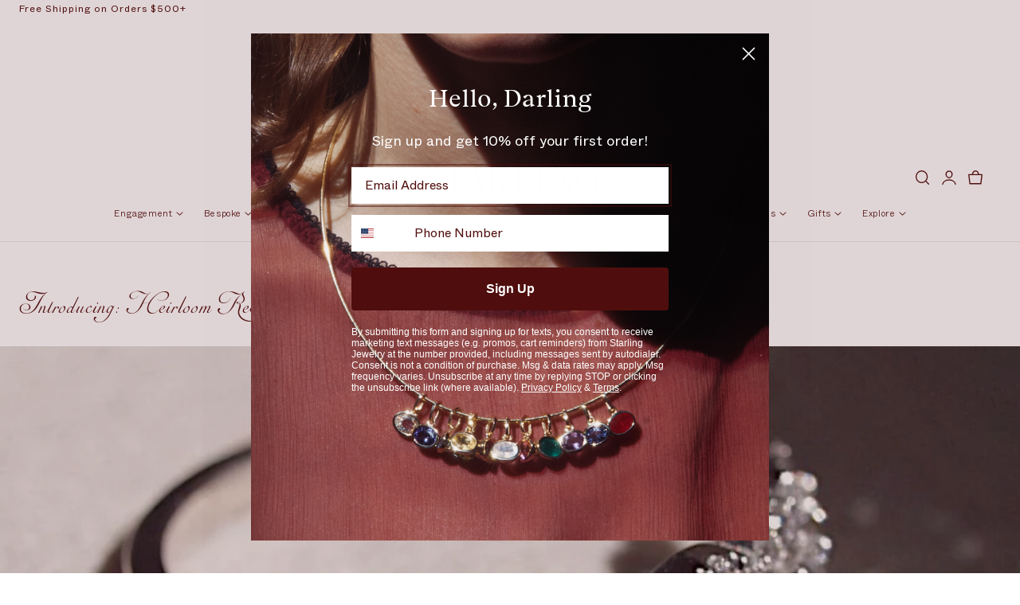

--- FILE ---
content_type: text/html; charset=utf-8
request_url: https://www.starlingjewelry.com/blogs/jewelbox/heirloom-revival
body_size: 40791
content:
<!doctype html>
<html class="no-js" lang="en" dir="ltr">
  <head>
    <!-- Google tag (gtag.js) -->
<script async src="https://www.googletagmanager.com/gtag/js?id=AW-945387970"></script>
<script>
  window.dataLayer = window.dataLayer || [];
  function gtag(){dataLayer.push(arguments);}
  gtag('js', new Date());

  gtag('config', 'AW-945387970');
</script>

<!-- Google Tag Manager -->
<script>(function(w,d,s,l,i){w[l]=w[l]||[];w[l].push({'gtm.start':
new Date().getTime(),event:'gtm.js'});var f=d.getElementsByTagName(s)[0],
j=d.createElement(s),dl=l!='dataLayer'?'&l='+l:'';j.async=true;j.src=
'https://www.googletagmanager.com/gtm.js?id='+i+dl;f.parentNode.insertBefore(j,f);
})(window,document,'script','dataLayer','GTM-TC3DFQF');</script>
<!-- End Google Tag Manager -->

    <meta charset="utf-8">
    <meta http-equiv="X-UA-Compatible" content="IE=edge,chrome=1">
    <meta name="viewport" content="width=device-width, initial-scale=1, maximum-scale=5, viewport-fit=cover">
    <meta name="theme-color" content="">
    <link rel="canonical" href="https://www.starlingjewelry.com/blogs/jewelbox/heirloom-revival"><link rel="icon" type="image/png" href="//www.starlingjewelry.com/cdn/shop/files/Face_Clean_1.png?crop=center&height=32&v=1718310179&width=32"><link rel="preconnect" href="https://fonts.shopifycdn.com" crossorigin><title>
      Introducing: Heirloom Revival
 &ndash; Starling</title>

    
      <meta name="description" content="I have exciting news to share: after a lot of behind the scenes work, I am thrilled to announce the formal launch of Heirloom Revival! Heirloom Revival was founded to help you make the most of the jewelry you already own, repurposing your something old into something new. This has been a side project for years, while c">
    

    
    <link rel="preload" as="font" href="//www.starlingjewelry.com/cdn/fonts/gilda_display/gildadisplay_n4.7fc5354c47a4970aba18d681449d9611011dd058.woff2" type="font/woff2" crossorigin>
    

    

<meta property="og:site_name" content="Starling">
<meta property="og:url" content="https://www.starlingjewelry.com/blogs/jewelbox/heirloom-revival">
<meta property="og:title" content="Introducing: Heirloom Revival">
<meta property="og:type" content="article">
<meta property="og:description" content="I have exciting news to share: after a lot of behind the scenes work, I am thrilled to announce the formal launch of Heirloom Revival! Heirloom Revival was founded to help you make the most of the jewelry you already own, repurposing your something old into something new. This has been a side project for years, while c"><meta property="og:image" content="http://www.starlingjewelry.com/cdn/shop/articles/82039535-3B5D-45C4-91FB-663BC2139755.jpg?v=1615226197">
  <meta property="og:image:secure_url" content="https://www.starlingjewelry.com/cdn/shop/articles/82039535-3B5D-45C4-91FB-663BC2139755.jpg?v=1615226197">
  <meta property="og:image:width" content="824">
  <meta property="og:image:height" content="891"><meta name="twitter:card" content="summary_large_image">
<meta name="twitter:title" content="Introducing: Heirloom Revival">
<meta name="twitter:description" content="I have exciting news to share: after a lot of behind the scenes work, I am thrilled to announce the formal launch of Heirloom Revival! Heirloom Revival was founded to help you make the most of the jewelry you already own, repurposing your something old into something new. This has been a side project for years, while c">

    
    <script>window.performance && window.performance.mark && window.performance.mark('shopify.content_for_header.start');</script><meta name="google-site-verification" content="fJ0v6-B2uybVvezigTbDFb3cwYGZBzQE91q2JoNc9mw">
<meta name="google-site-verification" content="6lCTucFyfsdVKMWzOqK8cirpCY4akNbOVljLDmdup8U">
<meta name="google-site-verification" content="QTMbdxDWmFVTrcx9b7sN54cCTM3QxTdeJFeQ_j62P-E">
<meta name="google-site-verification" content="fJ0v6-B2uybVvezigTbDFb3cwYGZBzQE91q2JoNc9mw">
<meta id="shopify-digital-wallet" name="shopify-digital-wallet" content="/2174746681/digital_wallets/dialog">
<meta name="shopify-checkout-api-token" content="f3061113c2184c550f97cf98cf6ce902">
<meta id="in-context-paypal-metadata" data-shop-id="2174746681" data-venmo-supported="false" data-environment="production" data-locale="en_US" data-paypal-v4="true" data-currency="USD">
<link rel="alternate" type="application/atom+xml" title="Feed" href="/blogs/jewelbox.atom" />
<script async="async" src="/checkouts/internal/preloads.js?locale=en-US"></script>
<link rel="preconnect" href="https://shop.app" crossorigin="anonymous">
<script async="async" src="https://shop.app/checkouts/internal/preloads.js?locale=en-US&shop_id=2174746681" crossorigin="anonymous"></script>
<script id="apple-pay-shop-capabilities" type="application/json">{"shopId":2174746681,"countryCode":"US","currencyCode":"USD","merchantCapabilities":["supports3DS"],"merchantId":"gid:\/\/shopify\/Shop\/2174746681","merchantName":"Starling","requiredBillingContactFields":["postalAddress","email","phone"],"requiredShippingContactFields":["postalAddress","email","phone"],"shippingType":"shipping","supportedNetworks":["visa","masterCard","amex","discover","elo","jcb"],"total":{"type":"pending","label":"Starling","amount":"1.00"},"shopifyPaymentsEnabled":true,"supportsSubscriptions":true}</script>
<script id="shopify-features" type="application/json">{"accessToken":"f3061113c2184c550f97cf98cf6ce902","betas":["rich-media-storefront-analytics"],"domain":"www.starlingjewelry.com","predictiveSearch":true,"shopId":2174746681,"locale":"en"}</script>
<script>var Shopify = Shopify || {};
Shopify.shop = "starling-jewelry.myshopify.com";
Shopify.locale = "en";
Shopify.currency = {"active":"USD","rate":"1.0"};
Shopify.country = "US";
Shopify.theme = {"name":"POST BFCM - WINTER STARLING","id":155907031299,"schema_name":"Edge","schema_version":"1.3.0","theme_store_id":3486,"role":"main"};
Shopify.theme.handle = "null";
Shopify.theme.style = {"id":null,"handle":null};
Shopify.cdnHost = "www.starlingjewelry.com/cdn";
Shopify.routes = Shopify.routes || {};
Shopify.routes.root = "/";</script>
<script type="module">!function(o){(o.Shopify=o.Shopify||{}).modules=!0}(window);</script>
<script>!function(o){function n(){var o=[];function n(){o.push(Array.prototype.slice.apply(arguments))}return n.q=o,n}var t=o.Shopify=o.Shopify||{};t.loadFeatures=n(),t.autoloadFeatures=n()}(window);</script>
<script>
  window.ShopifyPay = window.ShopifyPay || {};
  window.ShopifyPay.apiHost = "shop.app\/pay";
  window.ShopifyPay.redirectState = null;
</script>
<script id="shop-js-analytics" type="application/json">{"pageType":"article"}</script>
<script defer="defer" async type="module" src="//www.starlingjewelry.com/cdn/shopifycloud/shop-js/modules/v2/client.init-shop-cart-sync_IZsNAliE.en.esm.js"></script>
<script defer="defer" async type="module" src="//www.starlingjewelry.com/cdn/shopifycloud/shop-js/modules/v2/chunk.common_0OUaOowp.esm.js"></script>
<script type="module">
  await import("//www.starlingjewelry.com/cdn/shopifycloud/shop-js/modules/v2/client.init-shop-cart-sync_IZsNAliE.en.esm.js");
await import("//www.starlingjewelry.com/cdn/shopifycloud/shop-js/modules/v2/chunk.common_0OUaOowp.esm.js");

  window.Shopify.SignInWithShop?.initShopCartSync?.({"fedCMEnabled":true,"windoidEnabled":true});

</script>
<script>
  window.Shopify = window.Shopify || {};
  if (!window.Shopify.featureAssets) window.Shopify.featureAssets = {};
  window.Shopify.featureAssets['shop-js'] = {"shop-cart-sync":["modules/v2/client.shop-cart-sync_DLOhI_0X.en.esm.js","modules/v2/chunk.common_0OUaOowp.esm.js"],"init-fed-cm":["modules/v2/client.init-fed-cm_C6YtU0w6.en.esm.js","modules/v2/chunk.common_0OUaOowp.esm.js"],"shop-button":["modules/v2/client.shop-button_BCMx7GTG.en.esm.js","modules/v2/chunk.common_0OUaOowp.esm.js"],"shop-cash-offers":["modules/v2/client.shop-cash-offers_BT26qb5j.en.esm.js","modules/v2/chunk.common_0OUaOowp.esm.js","modules/v2/chunk.modal_CGo_dVj3.esm.js"],"init-windoid":["modules/v2/client.init-windoid_B9PkRMql.en.esm.js","modules/v2/chunk.common_0OUaOowp.esm.js"],"init-shop-email-lookup-coordinator":["modules/v2/client.init-shop-email-lookup-coordinator_DZkqjsbU.en.esm.js","modules/v2/chunk.common_0OUaOowp.esm.js"],"shop-toast-manager":["modules/v2/client.shop-toast-manager_Di2EnuM7.en.esm.js","modules/v2/chunk.common_0OUaOowp.esm.js"],"shop-login-button":["modules/v2/client.shop-login-button_BtqW_SIO.en.esm.js","modules/v2/chunk.common_0OUaOowp.esm.js","modules/v2/chunk.modal_CGo_dVj3.esm.js"],"avatar":["modules/v2/client.avatar_BTnouDA3.en.esm.js"],"pay-button":["modules/v2/client.pay-button_CWa-C9R1.en.esm.js","modules/v2/chunk.common_0OUaOowp.esm.js"],"init-shop-cart-sync":["modules/v2/client.init-shop-cart-sync_IZsNAliE.en.esm.js","modules/v2/chunk.common_0OUaOowp.esm.js"],"init-customer-accounts":["modules/v2/client.init-customer-accounts_DenGwJTU.en.esm.js","modules/v2/client.shop-login-button_BtqW_SIO.en.esm.js","modules/v2/chunk.common_0OUaOowp.esm.js","modules/v2/chunk.modal_CGo_dVj3.esm.js"],"init-shop-for-new-customer-accounts":["modules/v2/client.init-shop-for-new-customer-accounts_JdHXxpS9.en.esm.js","modules/v2/client.shop-login-button_BtqW_SIO.en.esm.js","modules/v2/chunk.common_0OUaOowp.esm.js","modules/v2/chunk.modal_CGo_dVj3.esm.js"],"init-customer-accounts-sign-up":["modules/v2/client.init-customer-accounts-sign-up_D6__K_p8.en.esm.js","modules/v2/client.shop-login-button_BtqW_SIO.en.esm.js","modules/v2/chunk.common_0OUaOowp.esm.js","modules/v2/chunk.modal_CGo_dVj3.esm.js"],"checkout-modal":["modules/v2/client.checkout-modal_C_ZQDY6s.en.esm.js","modules/v2/chunk.common_0OUaOowp.esm.js","modules/v2/chunk.modal_CGo_dVj3.esm.js"],"shop-follow-button":["modules/v2/client.shop-follow-button_XetIsj8l.en.esm.js","modules/v2/chunk.common_0OUaOowp.esm.js","modules/v2/chunk.modal_CGo_dVj3.esm.js"],"lead-capture":["modules/v2/client.lead-capture_DvA72MRN.en.esm.js","modules/v2/chunk.common_0OUaOowp.esm.js","modules/v2/chunk.modal_CGo_dVj3.esm.js"],"shop-login":["modules/v2/client.shop-login_ClXNxyh6.en.esm.js","modules/v2/chunk.common_0OUaOowp.esm.js","modules/v2/chunk.modal_CGo_dVj3.esm.js"],"payment-terms":["modules/v2/client.payment-terms_CNlwjfZz.en.esm.js","modules/v2/chunk.common_0OUaOowp.esm.js","modules/v2/chunk.modal_CGo_dVj3.esm.js"]};
</script>
<script>(function() {
  var isLoaded = false;
  function asyncLoad() {
    if (isLoaded) return;
    isLoaded = true;
    var urls = ["https:\/\/cdn-stamped-io.azureedge.net\/files\/widget.min.js?shop=starling-jewelry.myshopify.com","https:\/\/cdn1.stamped.io\/files\/widget.min.js?shop=starling-jewelry.myshopify.com","\/\/swymv3free-01.azureedge.net\/code\/swym-shopify.js?shop=starling-jewelry.myshopify.com","\/\/shopify.privy.com\/widget.js?shop=starling-jewelry.myshopify.com","\/\/shopify.privy.com\/widget.js?shop=starling-jewelry.myshopify.com","https:\/\/stocksheep.vercel.app\/scripts\/enableAppScript.js?shop=starling-jewelry.myshopify.com","https:\/\/cdn.nfcube.com\/instafeed-2d7da525b204e4c3c071577ed57e7b43.js?shop=starling-jewelry.myshopify.com","\/\/d1liekpayvooaz.cloudfront.net\/apps\/customizery\/customizery.js?shop=starling-jewelry.myshopify.com"];
    for (var i = 0; i < urls.length; i++) {
      var s = document.createElement('script');
      s.type = 'text/javascript';
      s.async = true;
      s.src = urls[i];
      var x = document.getElementsByTagName('script')[0];
      x.parentNode.insertBefore(s, x);
    }
  };
  if(window.attachEvent) {
    window.attachEvent('onload', asyncLoad);
  } else {
    window.addEventListener('load', asyncLoad, false);
  }
})();</script>
<script id="__st">var __st={"a":2174746681,"offset":-28800,"reqid":"2858ccdc-9d26-42cf-9ebd-5a44cdf99d05-1768510356","pageurl":"www.starlingjewelry.com\/blogs\/jewelbox\/heirloom-revival","s":"articles-555466358947","u":"76be22a19fef","p":"article","rtyp":"article","rid":555466358947};</script>
<script>window.ShopifyPaypalV4VisibilityTracking = true;</script>
<script id="captcha-bootstrap">!function(){'use strict';const t='contact',e='account',n='new_comment',o=[[t,t],['blogs',n],['comments',n],[t,'customer']],c=[[e,'customer_login'],[e,'guest_login'],[e,'recover_customer_password'],[e,'create_customer']],r=t=>t.map((([t,e])=>`form[action*='/${t}']:not([data-nocaptcha='true']) input[name='form_type'][value='${e}']`)).join(','),a=t=>()=>t?[...document.querySelectorAll(t)].map((t=>t.form)):[];function s(){const t=[...o],e=r(t);return a(e)}const i='password',u='form_key',d=['recaptcha-v3-token','g-recaptcha-response','h-captcha-response',i],f=()=>{try{return window.sessionStorage}catch{return}},m='__shopify_v',_=t=>t.elements[u];function p(t,e,n=!1){try{const o=window.sessionStorage,c=JSON.parse(o.getItem(e)),{data:r}=function(t){const{data:e,action:n}=t;return t[m]||n?{data:e,action:n}:{data:t,action:n}}(c);for(const[e,n]of Object.entries(r))t.elements[e]&&(t.elements[e].value=n);n&&o.removeItem(e)}catch(o){console.error('form repopulation failed',{error:o})}}const l='form_type',E='cptcha';function T(t){t.dataset[E]=!0}const w=window,h=w.document,L='Shopify',v='ce_forms',y='captcha';let A=!1;((t,e)=>{const n=(g='f06e6c50-85a8-45c8-87d0-21a2b65856fe',I='https://cdn.shopify.com/shopifycloud/storefront-forms-hcaptcha/ce_storefront_forms_captcha_hcaptcha.v1.5.2.iife.js',D={infoText:'Protected by hCaptcha',privacyText:'Privacy',termsText:'Terms'},(t,e,n)=>{const o=w[L][v],c=o.bindForm;if(c)return c(t,g,e,D).then(n);var r;o.q.push([[t,g,e,D],n]),r=I,A||(h.body.append(Object.assign(h.createElement('script'),{id:'captcha-provider',async:!0,src:r})),A=!0)});var g,I,D;w[L]=w[L]||{},w[L][v]=w[L][v]||{},w[L][v].q=[],w[L][y]=w[L][y]||{},w[L][y].protect=function(t,e){n(t,void 0,e),T(t)},Object.freeze(w[L][y]),function(t,e,n,w,h,L){const[v,y,A,g]=function(t,e,n){const i=e?o:[],u=t?c:[],d=[...i,...u],f=r(d),m=r(i),_=r(d.filter((([t,e])=>n.includes(e))));return[a(f),a(m),a(_),s()]}(w,h,L),I=t=>{const e=t.target;return e instanceof HTMLFormElement?e:e&&e.form},D=t=>v().includes(t);t.addEventListener('submit',(t=>{const e=I(t);if(!e)return;const n=D(e)&&!e.dataset.hcaptchaBound&&!e.dataset.recaptchaBound,o=_(e),c=g().includes(e)&&(!o||!o.value);(n||c)&&t.preventDefault(),c&&!n&&(function(t){try{if(!f())return;!function(t){const e=f();if(!e)return;const n=_(t);if(!n)return;const o=n.value;o&&e.removeItem(o)}(t);const e=Array.from(Array(32),(()=>Math.random().toString(36)[2])).join('');!function(t,e){_(t)||t.append(Object.assign(document.createElement('input'),{type:'hidden',name:u})),t.elements[u].value=e}(t,e),function(t,e){const n=f();if(!n)return;const o=[...t.querySelectorAll(`input[type='${i}']`)].map((({name:t})=>t)),c=[...d,...o],r={};for(const[a,s]of new FormData(t).entries())c.includes(a)||(r[a]=s);n.setItem(e,JSON.stringify({[m]:1,action:t.action,data:r}))}(t,e)}catch(e){console.error('failed to persist form',e)}}(e),e.submit())}));const S=(t,e)=>{t&&!t.dataset[E]&&(n(t,e.some((e=>e===t))),T(t))};for(const o of['focusin','change'])t.addEventListener(o,(t=>{const e=I(t);D(e)&&S(e,y())}));const B=e.get('form_key'),M=e.get(l),P=B&&M;t.addEventListener('DOMContentLoaded',(()=>{const t=y();if(P)for(const e of t)e.elements[l].value===M&&p(e,B);[...new Set([...A(),...v().filter((t=>'true'===t.dataset.shopifyCaptcha))])].forEach((e=>S(e,t)))}))}(h,new URLSearchParams(w.location.search),n,t,e,['guest_login'])})(!0,!0)}();</script>
<script integrity="sha256-4kQ18oKyAcykRKYeNunJcIwy7WH5gtpwJnB7kiuLZ1E=" data-source-attribution="shopify.loadfeatures" defer="defer" src="//www.starlingjewelry.com/cdn/shopifycloud/storefront/assets/storefront/load_feature-a0a9edcb.js" crossorigin="anonymous"></script>
<script crossorigin="anonymous" defer="defer" src="//www.starlingjewelry.com/cdn/shopifycloud/storefront/assets/shopify_pay/storefront-65b4c6d7.js?v=20250812"></script>
<script data-source-attribution="shopify.dynamic_checkout.dynamic.init">var Shopify=Shopify||{};Shopify.PaymentButton=Shopify.PaymentButton||{isStorefrontPortableWallets:!0,init:function(){window.Shopify.PaymentButton.init=function(){};var t=document.createElement("script");t.src="https://www.starlingjewelry.com/cdn/shopifycloud/portable-wallets/latest/portable-wallets.en.js",t.type="module",document.head.appendChild(t)}};
</script>
<script data-source-attribution="shopify.dynamic_checkout.buyer_consent">
  function portableWalletsHideBuyerConsent(e){var t=document.getElementById("shopify-buyer-consent"),n=document.getElementById("shopify-subscription-policy-button");t&&n&&(t.classList.add("hidden"),t.setAttribute("aria-hidden","true"),n.removeEventListener("click",e))}function portableWalletsShowBuyerConsent(e){var t=document.getElementById("shopify-buyer-consent"),n=document.getElementById("shopify-subscription-policy-button");t&&n&&(t.classList.remove("hidden"),t.removeAttribute("aria-hidden"),n.addEventListener("click",e))}window.Shopify?.PaymentButton&&(window.Shopify.PaymentButton.hideBuyerConsent=portableWalletsHideBuyerConsent,window.Shopify.PaymentButton.showBuyerConsent=portableWalletsShowBuyerConsent);
</script>
<script data-source-attribution="shopify.dynamic_checkout.cart.bootstrap">document.addEventListener("DOMContentLoaded",(function(){function t(){return document.querySelector("shopify-accelerated-checkout-cart, shopify-accelerated-checkout")}if(t())Shopify.PaymentButton.init();else{new MutationObserver((function(e,n){t()&&(Shopify.PaymentButton.init(),n.disconnect())})).observe(document.body,{childList:!0,subtree:!0})}}));
</script>
<script id='scb4127' type='text/javascript' async='' src='https://www.starlingjewelry.com/cdn/shopifycloud/privacy-banner/storefront-banner.js'></script><link id="shopify-accelerated-checkout-styles" rel="stylesheet" media="screen" href="https://www.starlingjewelry.com/cdn/shopifycloud/portable-wallets/latest/accelerated-checkout-backwards-compat.css" crossorigin="anonymous">
<style id="shopify-accelerated-checkout-cart">
        #shopify-buyer-consent {
  margin-top: 1em;
  display: inline-block;
  width: 100%;
}

#shopify-buyer-consent.hidden {
  display: none;
}

#shopify-subscription-policy-button {
  background: none;
  border: none;
  padding: 0;
  text-decoration: underline;
  font-size: inherit;
  cursor: pointer;
}

#shopify-subscription-policy-button::before {
  box-shadow: none;
}

      </style>

<script>window.performance && window.performance.mark && window.performance.mark('shopify.content_for_header.end');</script>

    <style data-shopify>

  
  
  
  
  
  
  @font-face {
  font-family: "Gilda Display";
  font-weight: 400;
  font-style: normal;
  font-display: swap;
  src: url("//www.starlingjewelry.com/cdn/fonts/gilda_display/gildadisplay_n4.7fc5354c47a4970aba18d681449d9611011dd058.woff2") format("woff2"),
       url("//www.starlingjewelry.com/cdn/fonts/gilda_display/gildadisplay_n4.e15b1954cf6c84e5027a9ce38b46b0164add9a36.woff") format("woff");
}

  
  
  
  
  

/**
 * Typography
 * https://type-scale.com/
 */
 :root {
    --size-hxl: 4.0rem;
    --size-h0: 3.6rem;
    --size-h1: 3.2rem;
    --size-h2: 2.8rem;
    --size-h3: 2.2rem;
    --size-h4: 1.8rem;
    --size-h5: 1.6rem;
    --size-h6: 1.5rem;
    --size-large:1.6rem;  
    --size-body: 1.5rem;  
    --size-small:1.3rem;
    --size-tiny: 1.2rem;
  }
@media only screen and (min-width: 990px) {
    :root {
      --size-hxl: 5.6rem;
      --size-h0: 4.8rem;
      --size-h1: 4rem;
      --size-h2: 3.2rem;
      --size-h3: 2.8rem;
      --size-h4: 2.2rem;
      --size-h5: 1.7rem;
      --size-h6: 1.6rem;
      --size-large:1.75rem; 
      --size-body: 1.6rem;  
      --size-small:1.4rem;
      --size-tiny: 1.2rem;
    }
  }


      :root{
        /*Color*/
        --color-background: 255 255 255;
        --color-foreground: 79 14 13;
        --color-heading: 79 14 13;
        --color-accent: 118 35 47;
        --color-border: 236 230 218; 
        --color-input-border: 236 230 218;
        --color-overlay: 236 230 218;
        --color-drawer-background: 255 255 255;
        --color-header-background: 255 255 255;
        --color-header-text: 79 14 13;
        --color-header-link-hover: 79 14 13;
        --color-footer-background: 255 255 255;
        --color-footer-border: 79 14 13;
        --color-footer-heading: 118 35 47;
        --color-footer-text: 118 35 47;
        --color-footer-link-hover: 220 0 50;
        --color-placeholder-bg:#f1f1f1;
        --color-placeholder-fill:rgba(var(--color-foreground)/0.5);

        --color-price-discount-background: 220 0 50;
        --color-price-discount-text: 220 0 50;--color-price-discount:255 255 255;
        --color-sold-out-background: 220 0 50;--color-sold-out:255 255 255;
        --color-stars: 79 14 13;
        --color-upon-request: ;
        --color-background-card:255 255 255;
        --color-filter: none;
        --color-card-label:255 255 255;
        --color-card-label-background:220 0 50;
       
        /*Button*/
        --btn-solid-bg: 79 14 13;
        --btn-solid-border: 79 14 13;
        --btn-solid-bg-hover: 118 35 47;
        --btn-solid-border-hover: 118 35 47;
        --btn-solid-text: 255 255 255;
        --btn-solid-text-hover: 255 255 255;
        --btn-solid-text-white:220 0 50;
        --btn-solid-white-bg:79 14 13;
        --btn-secondary-solid-bg: 220 0 50;
        --btn-secondary-solid-border: 220 0 50;
        --btn-secondary-solid-text: 255 255 255;
        --btn-secondary-solid-text-hover: 220 0 50;
        --btn-secondary-solid-bg-hover: 79 14 13;
        --btn-secondary-solid-border-hover: 79 14 13;
        --btn-outline-border: 79 14 13;
        --btn-outline-text: 79 14 13;
        --btn-outline-text-white-hover: 220 0 50;
        --btn-underlined-text: 79 14 13;
        --btn-underlined-bg: 79 14 13;

        /*Custom marquee*/
        
          --custom-marquee-text-color: 220 0 50;
          --custom-marquee-background-color: 236 230 218;
        
      }
     
      :root{
        /* Appearance and spacing */
        --dropdown-radius: 0px;
        --inputs-radius: 2px;
        --color-shadow:var(--color-heading);
        --shadow: 0 5px 30px rgb(var(--color-heading) / 0.1);
        --shadow-sm: 0 2px 8px rgb(var(--color-heading) / 0.1);
        --badge-corner-radius: 0.0rem;
      }
      :root {
       
        /*Font*/
        --font-body-family: "system_ui", -apple-system, 'Segoe UI', Roboto, 'Helvetica Neue', 'Noto Sans', 'Liberation Sans', Arial, sans-serif, 'Apple Color Emoji', 'Segoe UI Emoji', 'Segoe UI Symbol', 'Noto Color Emoji';
        --font-body-style: normal;
        --font-body-weight: 400;
        --font-body-weight-bold: 700;

        --font-heading-family: "Gilda Display", serif;
        --font-heading-style: normal;
        --font-heading-weight: 400;
        --font-heading-weight-bold: 700;

        --font-body-scale: 0.88;
        --font-heading-scale: 1.0;

        --text-size-hxl : calc(var(--font-heading-scale)*var(--size-hxl));
        --text-size-h0 : calc(var(--font-heading-scale)*var(--size-h0));
        --text-size-h1 : calc(var(--font-heading-scale)*var(--size-h1));
        --text-size-h2 : calc(var(--font-heading-scale)*var(--size-h2));
        --text-size-h3 : calc(var(--font-heading-scale)*var(--size-h3));
        --text-size-h4 : calc(var(--font-heading-scale)*var(--size-h4));
        --text-size-h5 : calc(var(--font-heading-scale)*var(--size-h5));
        --text-size-h6 : calc(var(--font-heading-scale)*var(--size-h6));
        --text-size-large : calc(var(--font-body-scale)*var(--size-large));
        --text-size-base : calc(var(--font-body-scale)*var(--size-body));
        --text-size-small : calc(var(--font-body-scale)*var(--size-small));
        --text-size-tiny : calc(var(--font-body-scale)*var(--size-tiny));

        --font-heading-spacing: 1px;
        --font-body-spacing: 1px;
        --font-body-transform: none;
        --font-heading-transform: none;
        --font-heading-line-height: 0.3;
        --font-subheading-family: var(--font-body-family) ;
        --font-subheading-scale:  1.0;
        --font-subheading-spacing: 1px;
        --font-subheading-transform: uppercase;
        --font-subheading-weight: regular;
        --text-size-subheading:  calc(var(--font-subheading-scale)* 1.2rem);
        --font-card-title-family: var(--font-body-family) ;
        --font-card-title-scale:  0.9;
        --font-card-title-spacing: 1px;
        --font-card-title-transform: uppercase;
        --font-card-title-weight: regular;
        --badge-text-transform: capitalize;

        --container-max-width:1600px;
        --fluid-container-width:100%;
        --inputs-border-width:1px;
        --icon-stroke-width: 1.5px;
        --icon-style : ;
        
        /* Buttons */
        --btn-padding-vertical:8px;
        --btn-padding-horizontal:28px;
        --btn-padding-vertical-sm:0.8rem;
        --btn-padding-horizontal-sm:1.6rem;
        --height-btn: 50px;
        --thickness-btn-outline: 1px;
        --thickness-btn-underline: 1px;
        --inputs-thickness: 1px;

        --btn-font-family:  var(--font-body-family) ;
        --btn-font-scale :0.9;
        --btn-font-size: calc(var(--btn-font-scale) * 1.6rem);
        --btn-font-spacing: 1px;
        --btn-font-weight: regular;
        --btn-font-transform: capitalize;
        --btn-border-radius:4px;
        

        --media-radius: 0px;
        --fluid-offset:24px;
        --max-width-drawer:540px;

        /*Animation hover*/
        
        --btn-transform: none;
        --btn-transform-origin: center;
        --btn-transform-hover: none;
        --btn-transform-origin-hover:center;
        --btn-opacity: 0;
        --btn-opacity-hover: 1;
      }
      :root {
        --duration-short: 100ms;
        --duration-default: 200ms;
        --duration-announcement-bar: 250ms;
        --duration-medium: 300ms;
        --duration-long: 500ms;
        --duration-extra-long: 600ms;
        --duration-extra-longer: 750ms;
        --duration-extended: 0.3s;
        --ease-out-slow: cubic-bezier(.26,.54,.32,1);
        --animation-slide-in: fadeIn  var(--duration-extended) var(--ease-out-slow) forwards;
        --animation-fade-in: fadeIn var(--duration-extended) var(--ease-out-slow);
        --rtl-logical: 1;
        --backdrop-blur: 6px;
      }
      [dir="rtl"]{
        --rtl-logical:-1;
      }

        shopify-accelerated-checkout {
          --shopify-accelerated-checkout-button-block-size: var(--height-btn);
          --shopify-accelerated-checkout-button-border-radius: var(--btn-border-radius);
          --shopify-accelerated-checkout-button-box-shadow: none;
          --shopify-accelerated-checkout-skeleton-background-color: #dedede;
          --shopify-accelerated-checkout-skeleton-animation-opacity-start: 1;
          --shopify-accelerated-checkout-skeleton-animation-opacity-end: 0.5;
          --shopify-accelerated-checkout-skeleton-animation-duration: 4s;
          --shopify-accelerated-checkout-skeleton-animation-timing-function: ease;
        }

        shopify-accelerated-checkout-cart {
          --shopify-accelerated-checkout-button-block-size: var(--height-btn);
          --shopify-accelerated-checkout-button-inline-size: var(--height-btn);
          --shopify-accelerated-checkout-button-border-radius:var(--btn-border-radius);
          --shopify-accelerated-checkout-button-box-shadow: none;
          --shopify-accelerated-checkout-inline-alignment: flex-center;
          --shopify-accelerated-checkout-row-gap: 8px;
          --shopify-accelerated-checkout-skeleton-background-color: #dedede;
          --shopify-accelerated-checkout-skeleton-animation-opacity-start: 1;
          --shopify-accelerated-checkout-skeleton-animation-opacity-end: 0.5;
          --shopify-accelerated-checkout-skeleton-animation-duration: 4s;
          --shopify-accelerated-checkout-skeleton-animation-timing-function: ease;
        }
      

      *,
      *::before,
      *::after {
        box-sizing: inherit;
      }

      html {
        box-sizing: border-box;
        font-size: calc(var(--font-body-scale) * 62.25%);
        height: 100%;
      }

      body {
        display: flex;
        flex-direction: column;
        justify-content:start;
        text-rendering: optimizeSpeed;
        overflow-wrap: break-word;
        min-height: 100vh;
        margin: 0;
        letter-spacing: var(--font-body-spacing);
        line-height: calc(1 + .7 / var(--font-body-scale));
        font-family: var(--font-body-family);
        font-style: var(--font-body-style);
        font-weight: var(--font-body-weight);
        font-size: var(--text-size-base);
        color:rgb(var(--color-foreground));
        background-color: rgb(var(--color-background));
        text-transform: var(--font-body-transform);
        -moz-osx-font-smoothing: grayscale;
        -webkit-text-size-adjust: 100%;
      }
      
      @media screen and (max-width:1023){
        :root{
          --scrollbar-width:0px;
        }
      }
      @media screen and (min-width: 750px) {
        body {
          font-size: var(--text-size-base);
        }
      }
      .no-js .no-js-hidden {
          display: none ;
      }#page-transition {
          position: fixed;
          inset: 0;
          background-color: rgb(var(--color-background));
          opacity: 1;
          visibility: visible;
          pointer-events: all;
          transition: opacity 350ms ease, visibility 350ms ease;
          z-index: 9999;
        }

        #page-transition:not(.active) {
          opacity: 0;
          visibility: hidden;
          pointer-events: none;
        }
        #page-transition.no-transition {
          transition: none !important;
        }</style>

    <link href="//www.starlingjewelry.com/cdn/shop/t/67/assets/theme.css?v=142576641925786655811763447415" rel="stylesheet" type="text/css" media="all" />
     
    
    <style>
      


      @font-face {
        font-family: 'AubergeScriptBasicOne';
        src: url('//www.starlingjewelry.com/cdn/shop/files/AubergeScriptBasicOne.woff2?v=4151850563863829933') format('woff2'),
             url('//www.starlingjewelry.com/cdn/shop/files/AubergeScriptBasicOne.woff?v=5204105814512957150') format('woff');
        font-weight: normal;
        font-style: normal;
        font-display: swap;
      }


      @font-face {
        font-family: 'Whyte';
        src: url('//www.starlingjewelry.com/cdn/shop/files/Whyte-ExtraLight.woff2?v=8279392391516715529') format('woff2'),
             url('//www.starlingjewelry.com/cdn/shop/files/Whyte-ExtraLight.woff?v=1283512173183629033') format('woff');
        font-weight: 200;
        font-style: normal;
        font-display: swap;
      }

@font-face {
  font-family: 'Whyte';
  src: url('//www.starlingjewelry.com/cdn/shop/files/Whyte-Light.woff2?v=10063844791281053839') format('woff2'),
       url('//www.starlingjewelry.com/cdn/shop/files/Whyte-Light.woff?v=2746504393959251968') format('woff');
  font-weight: 300;
  font-style: normal;
  font-display: swap;
}

@font-face {
  font-family: 'Whyte Book';
  src: url('//www.starlingjewelry.com/cdn/shop/files/Whyte-Book.woff2?v=9053655698431461067') format('woff2'),
       url('//www.starlingjewelry.com/cdn/shop/files/Whyte-Book.woff?v=2116698103427850076') format('woff');
  font-weight: 400; /* 'normal' = 400 */
  font-style: normal;
  font-display: swap;
}

@font-face {
  font-family: 'Whyte';
  src: url('//www.starlingjewelry.com/cdn/shop/files/Whyte-Medium.woff2?v=3482085875960828438') format('woff2'),
       url('//www.starlingjewelry.com/cdn/shop/files/Whyte-Medium.woff?v=12733343103483235830') format('woff');
  font-weight: 500;
  font-style: normal;
  font-display: swap;
}

 
    </style>
    <script src="//www.starlingjewelry.com/cdn/shop/t/67/assets/vendor.js?v=159107135763146981071763447415" defer="defer"></script>
<script src="//www.starlingjewelry.com/cdn/shop/t/67/assets/constants.js?v=58251544750838685771763447415" defer="defer"></script>
<script src="//www.starlingjewelry.com/cdn/shop/t/67/assets/pubsub.js?v=158357773527763999511763447415" defer="defer"></script>
<script src="//www.starlingjewelry.com/cdn/shop/t/67/assets/theme.js?v=149515232936899958961763447415" defer="defer"></script><script src="//www.starlingjewelry.com/cdn/shop/t/67/assets/animations.js?v=42119437843606348031763447415" defer="defer"></script> 
    <script>
      document.documentElement.className = document.documentElement.className.replace('no-js', 'js');
      if (Shopify.designMode) {
        document.documentElement.classList.add('shopify-design-mode');
      }
    </script><link href="//www.starlingjewelry.com/cdn/shop/t/67/assets/component-localization-form.css?v=150059064115076071271763447415" rel="stylesheet" type="text/css" media="all" />
      <script src="//www.starlingjewelry.com/cdn/shop/t/67/assets/localization-form.js?v=169565320306168926741763447415" defer="defer"></script><link rel="stylesheet" href="//www.starlingjewelry.com/cdn/shop/t/67/assets/component-predictive-search.css?v=71338885743053823261763447415" media="print" onload="this.media='all'" ><!-- BEGIN app block: shopify://apps/klaviyo-email-marketing-sms/blocks/klaviyo-onsite-embed/2632fe16-c075-4321-a88b-50b567f42507 -->












  <script async src="https://static.klaviyo.com/onsite/js/LpnTXz/klaviyo.js?company_id=LpnTXz"></script>
  <script>!function(){if(!window.klaviyo){window._klOnsite=window._klOnsite||[];try{window.klaviyo=new Proxy({},{get:function(n,i){return"push"===i?function(){var n;(n=window._klOnsite).push.apply(n,arguments)}:function(){for(var n=arguments.length,o=new Array(n),w=0;w<n;w++)o[w]=arguments[w];var t="function"==typeof o[o.length-1]?o.pop():void 0,e=new Promise((function(n){window._klOnsite.push([i].concat(o,[function(i){t&&t(i),n(i)}]))}));return e}}})}catch(n){window.klaviyo=window.klaviyo||[],window.klaviyo.push=function(){var n;(n=window._klOnsite).push.apply(n,arguments)}}}}();</script>

  




  <script>
    window.klaviyoReviewsProductDesignMode = false
  </script>







<!-- END app block --><script src="https://cdn.shopify.com/extensions/cfc76123-b24f-4e9a-a1dc-585518796af7/forms-2294/assets/shopify-forms-loader.js" type="text/javascript" defer="defer"></script>
<script src="https://cdn.shopify.com/extensions/019bb250-3f85-7124-b2a6-73971183f6f9/monk-free-gift-with-purchase-328/assets/mr-embed-1.js" type="text/javascript" defer="defer"></script>
<link href="https://monorail-edge.shopifysvc.com" rel="dns-prefetch">
<script>(function(){if ("sendBeacon" in navigator && "performance" in window) {try {var session_token_from_headers = performance.getEntriesByType('navigation')[0].serverTiming.find(x => x.name == '_s').description;} catch {var session_token_from_headers = undefined;}var session_cookie_matches = document.cookie.match(/_shopify_s=([^;]*)/);var session_token_from_cookie = session_cookie_matches && session_cookie_matches.length === 2 ? session_cookie_matches[1] : "";var session_token = session_token_from_headers || session_token_from_cookie || "";function handle_abandonment_event(e) {var entries = performance.getEntries().filter(function(entry) {return /monorail-edge.shopifysvc.com/.test(entry.name);});if (!window.abandonment_tracked && entries.length === 0) {window.abandonment_tracked = true;var currentMs = Date.now();var navigation_start = performance.timing.navigationStart;var payload = {shop_id: 2174746681,url: window.location.href,navigation_start,duration: currentMs - navigation_start,session_token,page_type: "article"};window.navigator.sendBeacon("https://monorail-edge.shopifysvc.com/v1/produce", JSON.stringify({schema_id: "online_store_buyer_site_abandonment/1.1",payload: payload,metadata: {event_created_at_ms: currentMs,event_sent_at_ms: currentMs}}));}}window.addEventListener('pagehide', handle_abandonment_event);}}());</script>
<script id="web-pixels-manager-setup">(function e(e,d,r,n,o){if(void 0===o&&(o={}),!Boolean(null===(a=null===(i=window.Shopify)||void 0===i?void 0:i.analytics)||void 0===a?void 0:a.replayQueue)){var i,a;window.Shopify=window.Shopify||{};var t=window.Shopify;t.analytics=t.analytics||{};var s=t.analytics;s.replayQueue=[],s.publish=function(e,d,r){return s.replayQueue.push([e,d,r]),!0};try{self.performance.mark("wpm:start")}catch(e){}var l=function(){var e={modern:/Edge?\/(1{2}[4-9]|1[2-9]\d|[2-9]\d{2}|\d{4,})\.\d+(\.\d+|)|Firefox\/(1{2}[4-9]|1[2-9]\d|[2-9]\d{2}|\d{4,})\.\d+(\.\d+|)|Chrom(ium|e)\/(9{2}|\d{3,})\.\d+(\.\d+|)|(Maci|X1{2}).+ Version\/(15\.\d+|(1[6-9]|[2-9]\d|\d{3,})\.\d+)([,.]\d+|)( \(\w+\)|)( Mobile\/\w+|) Safari\/|Chrome.+OPR\/(9{2}|\d{3,})\.\d+\.\d+|(CPU[ +]OS|iPhone[ +]OS|CPU[ +]iPhone|CPU IPhone OS|CPU iPad OS)[ +]+(15[._]\d+|(1[6-9]|[2-9]\d|\d{3,})[._]\d+)([._]\d+|)|Android:?[ /-](13[3-9]|1[4-9]\d|[2-9]\d{2}|\d{4,})(\.\d+|)(\.\d+|)|Android.+Firefox\/(13[5-9]|1[4-9]\d|[2-9]\d{2}|\d{4,})\.\d+(\.\d+|)|Android.+Chrom(ium|e)\/(13[3-9]|1[4-9]\d|[2-9]\d{2}|\d{4,})\.\d+(\.\d+|)|SamsungBrowser\/([2-9]\d|\d{3,})\.\d+/,legacy:/Edge?\/(1[6-9]|[2-9]\d|\d{3,})\.\d+(\.\d+|)|Firefox\/(5[4-9]|[6-9]\d|\d{3,})\.\d+(\.\d+|)|Chrom(ium|e)\/(5[1-9]|[6-9]\d|\d{3,})\.\d+(\.\d+|)([\d.]+$|.*Safari\/(?![\d.]+ Edge\/[\d.]+$))|(Maci|X1{2}).+ Version\/(10\.\d+|(1[1-9]|[2-9]\d|\d{3,})\.\d+)([,.]\d+|)( \(\w+\)|)( Mobile\/\w+|) Safari\/|Chrome.+OPR\/(3[89]|[4-9]\d|\d{3,})\.\d+\.\d+|(CPU[ +]OS|iPhone[ +]OS|CPU[ +]iPhone|CPU IPhone OS|CPU iPad OS)[ +]+(10[._]\d+|(1[1-9]|[2-9]\d|\d{3,})[._]\d+)([._]\d+|)|Android:?[ /-](13[3-9]|1[4-9]\d|[2-9]\d{2}|\d{4,})(\.\d+|)(\.\d+|)|Mobile Safari.+OPR\/([89]\d|\d{3,})\.\d+\.\d+|Android.+Firefox\/(13[5-9]|1[4-9]\d|[2-9]\d{2}|\d{4,})\.\d+(\.\d+|)|Android.+Chrom(ium|e)\/(13[3-9]|1[4-9]\d|[2-9]\d{2}|\d{4,})\.\d+(\.\d+|)|Android.+(UC? ?Browser|UCWEB|U3)[ /]?(15\.([5-9]|\d{2,})|(1[6-9]|[2-9]\d|\d{3,})\.\d+)\.\d+|SamsungBrowser\/(5\.\d+|([6-9]|\d{2,})\.\d+)|Android.+MQ{2}Browser\/(14(\.(9|\d{2,})|)|(1[5-9]|[2-9]\d|\d{3,})(\.\d+|))(\.\d+|)|K[Aa][Ii]OS\/(3\.\d+|([4-9]|\d{2,})\.\d+)(\.\d+|)/},d=e.modern,r=e.legacy,n=navigator.userAgent;return n.match(d)?"modern":n.match(r)?"legacy":"unknown"}(),u="modern"===l?"modern":"legacy",c=(null!=n?n:{modern:"",legacy:""})[u],f=function(e){return[e.baseUrl,"/wpm","/b",e.hashVersion,"modern"===e.buildTarget?"m":"l",".js"].join("")}({baseUrl:d,hashVersion:r,buildTarget:u}),m=function(e){var d=e.version,r=e.bundleTarget,n=e.surface,o=e.pageUrl,i=e.monorailEndpoint;return{emit:function(e){var a=e.status,t=e.errorMsg,s=(new Date).getTime(),l=JSON.stringify({metadata:{event_sent_at_ms:s},events:[{schema_id:"web_pixels_manager_load/3.1",payload:{version:d,bundle_target:r,page_url:o,status:a,surface:n,error_msg:t},metadata:{event_created_at_ms:s}}]});if(!i)return console&&console.warn&&console.warn("[Web Pixels Manager] No Monorail endpoint provided, skipping logging."),!1;try{return self.navigator.sendBeacon.bind(self.navigator)(i,l)}catch(e){}var u=new XMLHttpRequest;try{return u.open("POST",i,!0),u.setRequestHeader("Content-Type","text/plain"),u.send(l),!0}catch(e){return console&&console.warn&&console.warn("[Web Pixels Manager] Got an unhandled error while logging to Monorail."),!1}}}}({version:r,bundleTarget:l,surface:e.surface,pageUrl:self.location.href,monorailEndpoint:e.monorailEndpoint});try{o.browserTarget=l,function(e){var d=e.src,r=e.async,n=void 0===r||r,o=e.onload,i=e.onerror,a=e.sri,t=e.scriptDataAttributes,s=void 0===t?{}:t,l=document.createElement("script"),u=document.querySelector("head"),c=document.querySelector("body");if(l.async=n,l.src=d,a&&(l.integrity=a,l.crossOrigin="anonymous"),s)for(var f in s)if(Object.prototype.hasOwnProperty.call(s,f))try{l.dataset[f]=s[f]}catch(e){}if(o&&l.addEventListener("load",o),i&&l.addEventListener("error",i),u)u.appendChild(l);else{if(!c)throw new Error("Did not find a head or body element to append the script");c.appendChild(l)}}({src:f,async:!0,onload:function(){if(!function(){var e,d;return Boolean(null===(d=null===(e=window.Shopify)||void 0===e?void 0:e.analytics)||void 0===d?void 0:d.initialized)}()){var d=window.webPixelsManager.init(e)||void 0;if(d){var r=window.Shopify.analytics;r.replayQueue.forEach((function(e){var r=e[0],n=e[1],o=e[2];d.publishCustomEvent(r,n,o)})),r.replayQueue=[],r.publish=d.publishCustomEvent,r.visitor=d.visitor,r.initialized=!0}}},onerror:function(){return m.emit({status:"failed",errorMsg:"".concat(f," has failed to load")})},sri:function(e){var d=/^sha384-[A-Za-z0-9+/=]+$/;return"string"==typeof e&&d.test(e)}(c)?c:"",scriptDataAttributes:o}),m.emit({status:"loading"})}catch(e){m.emit({status:"failed",errorMsg:(null==e?void 0:e.message)||"Unknown error"})}}})({shopId: 2174746681,storefrontBaseUrl: "https://www.starlingjewelry.com",extensionsBaseUrl: "https://extensions.shopifycdn.com/cdn/shopifycloud/web-pixels-manager",monorailEndpoint: "https://monorail-edge.shopifysvc.com/unstable/produce_batch",surface: "storefront-renderer",enabledBetaFlags: ["2dca8a86"],webPixelsConfigList: [{"id":"1585283331","configuration":"{\"accountID\":\"LpnTXz\",\"webPixelConfig\":\"eyJlbmFibGVBZGRlZFRvQ2FydEV2ZW50cyI6IHRydWV9\"}","eventPayloadVersion":"v1","runtimeContext":"STRICT","scriptVersion":"524f6c1ee37bacdca7657a665bdca589","type":"APP","apiClientId":123074,"privacyPurposes":["ANALYTICS","MARKETING"],"dataSharingAdjustments":{"protectedCustomerApprovalScopes":["read_customer_address","read_customer_email","read_customer_name","read_customer_personal_data","read_customer_phone"]}},{"id":"421331203","configuration":"{\"config\":\"{\\\"google_tag_ids\\\":[\\\"G-Z426N09V40\\\",\\\"AW-945387970\\\",\\\"GT-57S8KX5\\\",\\\"gt-PBKK63M\\\"],\\\"target_country\\\":\\\"US\\\",\\\"gtag_events\\\":[{\\\"type\\\":\\\"search\\\",\\\"action_label\\\":[\\\"G-Z426N09V40\\\",\\\"AW-945387970\\\/1-E5CPyBktgBEMLz5cID\\\"]},{\\\"type\\\":\\\"begin_checkout\\\",\\\"action_label\\\":[\\\"G-Z426N09V40\\\",\\\"AW-945387970\\\/QPPLCPmBktgBEMLz5cID\\\"]},{\\\"type\\\":\\\"view_item\\\",\\\"action_label\\\":[\\\"G-Z426N09V40\\\",\\\"AW-945387970\\\/1xXACPOBktgBEMLz5cID\\\",\\\"MC-L2E7HW4GCS\\\"]},{\\\"type\\\":\\\"purchase\\\",\\\"action_label\\\":[\\\"G-Z426N09V40\\\",\\\"AW-945387970\\\/TcBuCPCBktgBEMLz5cID\\\",\\\"MC-L2E7HW4GCS\\\"]},{\\\"type\\\":\\\"page_view\\\",\\\"action_label\\\":[\\\"G-Z426N09V40\\\",\\\"AW-945387970\\\/kVbNCO2BktgBEMLz5cID\\\",\\\"MC-L2E7HW4GCS\\\"]},{\\\"type\\\":\\\"add_payment_info\\\",\\\"action_label\\\":[\\\"G-Z426N09V40\\\",\\\"AW-945387970\\\/3CygCP-BktgBEMLz5cID\\\"]},{\\\"type\\\":\\\"add_to_cart\\\",\\\"action_label\\\":[\\\"G-Z426N09V40\\\",\\\"AW-945387970\\\/OSmxCPaBktgBEMLz5cID\\\"]}],\\\"enable_monitoring_mode\\\":false}\"}","eventPayloadVersion":"v1","runtimeContext":"OPEN","scriptVersion":"b2a88bafab3e21179ed38636efcd8a93","type":"APP","apiClientId":1780363,"privacyPurposes":[],"dataSharingAdjustments":{"protectedCustomerApprovalScopes":["read_customer_address","read_customer_email","read_customer_name","read_customer_personal_data","read_customer_phone"]}},{"id":"385220867","configuration":"{\"pixelCode\":\"C60BE11RTJSJG0RVQAM0\"}","eventPayloadVersion":"v1","runtimeContext":"STRICT","scriptVersion":"22e92c2ad45662f435e4801458fb78cc","type":"APP","apiClientId":4383523,"privacyPurposes":["ANALYTICS","MARKETING","SALE_OF_DATA"],"dataSharingAdjustments":{"protectedCustomerApprovalScopes":["read_customer_address","read_customer_email","read_customer_name","read_customer_personal_data","read_customer_phone"]}},{"id":"150733059","configuration":"{\"pixel_id\":\"159374011294142\",\"pixel_type\":\"facebook_pixel\",\"metaapp_system_user_token\":\"-\"}","eventPayloadVersion":"v1","runtimeContext":"OPEN","scriptVersion":"ca16bc87fe92b6042fbaa3acc2fbdaa6","type":"APP","apiClientId":2329312,"privacyPurposes":["ANALYTICS","MARKETING","SALE_OF_DATA"],"dataSharingAdjustments":{"protectedCustomerApprovalScopes":["read_customer_address","read_customer_email","read_customer_name","read_customer_personal_data","read_customer_phone"]}},{"id":"58392835","configuration":"{\"tagID\":\"2612446513995\"}","eventPayloadVersion":"v1","runtimeContext":"STRICT","scriptVersion":"18031546ee651571ed29edbe71a3550b","type":"APP","apiClientId":3009811,"privacyPurposes":["ANALYTICS","MARKETING","SALE_OF_DATA"],"dataSharingAdjustments":{"protectedCustomerApprovalScopes":["read_customer_address","read_customer_email","read_customer_name","read_customer_personal_data","read_customer_phone"]}},{"id":"72188163","eventPayloadVersion":"v1","runtimeContext":"LAX","scriptVersion":"2","type":"CUSTOM","privacyPurposes":["ANALYTICS","MARKETING","PREFERENCES"],"name":"Google Analytics tag (migrated)"},{"id":"shopify-app-pixel","configuration":"{}","eventPayloadVersion":"v1","runtimeContext":"STRICT","scriptVersion":"0450","apiClientId":"shopify-pixel","type":"APP","privacyPurposes":["ANALYTICS","MARKETING"]},{"id":"shopify-custom-pixel","eventPayloadVersion":"v1","runtimeContext":"LAX","scriptVersion":"0450","apiClientId":"shopify-pixel","type":"CUSTOM","privacyPurposes":["ANALYTICS","MARKETING"]}],isMerchantRequest: false,initData: {"shop":{"name":"Starling","paymentSettings":{"currencyCode":"USD"},"myshopifyDomain":"starling-jewelry.myshopify.com","countryCode":"US","storefrontUrl":"https:\/\/www.starlingjewelry.com"},"customer":null,"cart":null,"checkout":null,"productVariants":[],"purchasingCompany":null},},"https://www.starlingjewelry.com/cdn","fcfee988w5aeb613cpc8e4bc33m6693e112",{"modern":"","legacy":""},{"shopId":"2174746681","storefrontBaseUrl":"https:\/\/www.starlingjewelry.com","extensionBaseUrl":"https:\/\/extensions.shopifycdn.com\/cdn\/shopifycloud\/web-pixels-manager","surface":"storefront-renderer","enabledBetaFlags":"[\"2dca8a86\"]","isMerchantRequest":"false","hashVersion":"fcfee988w5aeb613cpc8e4bc33m6693e112","publish":"custom","events":"[[\"page_viewed\",{}]]"});</script><script>
  window.ShopifyAnalytics = window.ShopifyAnalytics || {};
  window.ShopifyAnalytics.meta = window.ShopifyAnalytics.meta || {};
  window.ShopifyAnalytics.meta.currency = 'USD';
  var meta = {"page":{"pageType":"article","resourceType":"article","resourceId":555466358947,"requestId":"2858ccdc-9d26-42cf-9ebd-5a44cdf99d05-1768510356"}};
  for (var attr in meta) {
    window.ShopifyAnalytics.meta[attr] = meta[attr];
  }
</script>
<script class="analytics">
  (function () {
    var customDocumentWrite = function(content) {
      var jquery = null;

      if (window.jQuery) {
        jquery = window.jQuery;
      } else if (window.Checkout && window.Checkout.$) {
        jquery = window.Checkout.$;
      }

      if (jquery) {
        jquery('body').append(content);
      }
    };

    var hasLoggedConversion = function(token) {
      if (token) {
        return document.cookie.indexOf('loggedConversion=' + token) !== -1;
      }
      return false;
    }

    var setCookieIfConversion = function(token) {
      if (token) {
        var twoMonthsFromNow = new Date(Date.now());
        twoMonthsFromNow.setMonth(twoMonthsFromNow.getMonth() + 2);

        document.cookie = 'loggedConversion=' + token + '; expires=' + twoMonthsFromNow;
      }
    }

    var trekkie = window.ShopifyAnalytics.lib = window.trekkie = window.trekkie || [];
    if (trekkie.integrations) {
      return;
    }
    trekkie.methods = [
      'identify',
      'page',
      'ready',
      'track',
      'trackForm',
      'trackLink'
    ];
    trekkie.factory = function(method) {
      return function() {
        var args = Array.prototype.slice.call(arguments);
        args.unshift(method);
        trekkie.push(args);
        return trekkie;
      };
    };
    for (var i = 0; i < trekkie.methods.length; i++) {
      var key = trekkie.methods[i];
      trekkie[key] = trekkie.factory(key);
    }
    trekkie.load = function(config) {
      trekkie.config = config || {};
      trekkie.config.initialDocumentCookie = document.cookie;
      var first = document.getElementsByTagName('script')[0];
      var script = document.createElement('script');
      script.type = 'text/javascript';
      script.onerror = function(e) {
        var scriptFallback = document.createElement('script');
        scriptFallback.type = 'text/javascript';
        scriptFallback.onerror = function(error) {
                var Monorail = {
      produce: function produce(monorailDomain, schemaId, payload) {
        var currentMs = new Date().getTime();
        var event = {
          schema_id: schemaId,
          payload: payload,
          metadata: {
            event_created_at_ms: currentMs,
            event_sent_at_ms: currentMs
          }
        };
        return Monorail.sendRequest("https://" + monorailDomain + "/v1/produce", JSON.stringify(event));
      },
      sendRequest: function sendRequest(endpointUrl, payload) {
        // Try the sendBeacon API
        if (window && window.navigator && typeof window.navigator.sendBeacon === 'function' && typeof window.Blob === 'function' && !Monorail.isIos12()) {
          var blobData = new window.Blob([payload], {
            type: 'text/plain'
          });

          if (window.navigator.sendBeacon(endpointUrl, blobData)) {
            return true;
          } // sendBeacon was not successful

        } // XHR beacon

        var xhr = new XMLHttpRequest();

        try {
          xhr.open('POST', endpointUrl);
          xhr.setRequestHeader('Content-Type', 'text/plain');
          xhr.send(payload);
        } catch (e) {
          console.log(e);
        }

        return false;
      },
      isIos12: function isIos12() {
        return window.navigator.userAgent.lastIndexOf('iPhone; CPU iPhone OS 12_') !== -1 || window.navigator.userAgent.lastIndexOf('iPad; CPU OS 12_') !== -1;
      }
    };
    Monorail.produce('monorail-edge.shopifysvc.com',
      'trekkie_storefront_load_errors/1.1',
      {shop_id: 2174746681,
      theme_id: 155907031299,
      app_name: "storefront",
      context_url: window.location.href,
      source_url: "//www.starlingjewelry.com/cdn/s/trekkie.storefront.cd680fe47e6c39ca5d5df5f0a32d569bc48c0f27.min.js"});

        };
        scriptFallback.async = true;
        scriptFallback.src = '//www.starlingjewelry.com/cdn/s/trekkie.storefront.cd680fe47e6c39ca5d5df5f0a32d569bc48c0f27.min.js';
        first.parentNode.insertBefore(scriptFallback, first);
      };
      script.async = true;
      script.src = '//www.starlingjewelry.com/cdn/s/trekkie.storefront.cd680fe47e6c39ca5d5df5f0a32d569bc48c0f27.min.js';
      first.parentNode.insertBefore(script, first);
    };
    trekkie.load(
      {"Trekkie":{"appName":"storefront","development":false,"defaultAttributes":{"shopId":2174746681,"isMerchantRequest":null,"themeId":155907031299,"themeCityHash":"17674044958604939191","contentLanguage":"en","currency":"USD","eventMetadataId":"5c19810d-b245-4349-afbe-c3ddcc747f93"},"isServerSideCookieWritingEnabled":true,"monorailRegion":"shop_domain","enabledBetaFlags":["65f19447"]},"Session Attribution":{},"S2S":{"facebookCapiEnabled":true,"source":"trekkie-storefront-renderer","apiClientId":580111}}
    );

    var loaded = false;
    trekkie.ready(function() {
      if (loaded) return;
      loaded = true;

      window.ShopifyAnalytics.lib = window.trekkie;

      var originalDocumentWrite = document.write;
      document.write = customDocumentWrite;
      try { window.ShopifyAnalytics.merchantGoogleAnalytics.call(this); } catch(error) {};
      document.write = originalDocumentWrite;

      window.ShopifyAnalytics.lib.page(null,{"pageType":"article","resourceType":"article","resourceId":555466358947,"requestId":"2858ccdc-9d26-42cf-9ebd-5a44cdf99d05-1768510356","shopifyEmitted":true});

      var match = window.location.pathname.match(/checkouts\/(.+)\/(thank_you|post_purchase)/)
      var token = match? match[1]: undefined;
      if (!hasLoggedConversion(token)) {
        setCookieIfConversion(token);
        
      }
    });


        var eventsListenerScript = document.createElement('script');
        eventsListenerScript.async = true;
        eventsListenerScript.src = "//www.starlingjewelry.com/cdn/shopifycloud/storefront/assets/shop_events_listener-3da45d37.js";
        document.getElementsByTagName('head')[0].appendChild(eventsListenerScript);

})();</script>
  <script>
  if (!window.ga || (window.ga && typeof window.ga !== 'function')) {
    window.ga = function ga() {
      (window.ga.q = window.ga.q || []).push(arguments);
      if (window.Shopify && window.Shopify.analytics && typeof window.Shopify.analytics.publish === 'function') {
        window.Shopify.analytics.publish("ga_stub_called", {}, {sendTo: "google_osp_migration"});
      }
      console.error("Shopify's Google Analytics stub called with:", Array.from(arguments), "\nSee https://help.shopify.com/manual/promoting-marketing/pixels/pixel-migration#google for more information.");
    };
    if (window.Shopify && window.Shopify.analytics && typeof window.Shopify.analytics.publish === 'function') {
      window.Shopify.analytics.publish("ga_stub_initialized", {}, {sendTo: "google_osp_migration"});
    }
  }
</script>
<script
  defer
  src="https://www.starlingjewelry.com/cdn/shopifycloud/perf-kit/shopify-perf-kit-3.0.3.min.js"
  data-application="storefront-renderer"
  data-shop-id="2174746681"
  data-render-region="gcp-us-central1"
  data-page-type="article"
  data-theme-instance-id="155907031299"
  data-theme-name="Edge"
  data-theme-version="1.3.0"
  data-monorail-region="shop_domain"
  data-resource-timing-sampling-rate="10"
  data-shs="true"
  data-shs-beacon="true"
  data-shs-export-with-fetch="true"
  data-shs-logs-sample-rate="1"
  data-shs-beacon-endpoint="https://www.starlingjewelry.com/api/collect"
></script>
</head>

  <body class="template-article type-anim-fade">
    <a class="skip-to-content-link button visually-hidden btn btn-primary" href="#MainContent">
      Skip to content
    </a><page-transition id="page-transition" class="active" duration="350"></page-transition><style>
    .drawer-header {
        text-transform: lowercase;
        font-family: "Auberge-Script-Basic-One";
    }
</style>

    <search-drawer id="drawer-search" class="drawer-right component-drawer " role="dialog" aria-label="Search" >
        <div class="drawer-overlay"></div>
        <div class="drawer-content "><predictive-search class="search-modal__form flex flex-col h-full" data-loading-text="Loading..."><div class="drawer-header pt-6 pb-4 flex justify-between items-center flex-none px-10 lg:px-14">
                <h2>Search</h2>
                <button class="close-drawer-btn focus-inset" type="button"  aria-label="Close" ><svg xmlns="http://www.w3.org/2000/svg" fill="none" viewBox="0 0 24 24" stroke-width="var(--icon-stroke-width)" stroke="currentColor" class=" icon icon-close size-10">
  <path stroke-linecap="round" stroke-linejoin="round" d="M6 18 18 6M6 6l12 12" />
</svg>
</button>
            </div>
            <form action="/search" method="get" role="search" class="search search-modal__form flex flex-col gap-y-12 grow overflow-y-auto overflow-x-hidden">
                <div class="px-10 lg:px-14">
                    <div class="field ">
                        <input
                            class="search__input field__input"
                            id="drawer-search-input"
                            type="search"
                            name="q"
                            value=""
                            placeholder="Search"role="combobox"
                                aria-expanded="false"
                                aria-owns="predictive-search-results"
                                aria-controls="predictive-search-results"
                                aria-haspopup="listbox"
                                aria-autocomplete="list"
                                autocorrect="off"
                                autocomplete="off"
                                autocapitalize="off"
                                spellcheck="false">
                        <label class="field__label hidden sr-only" for="drawer-search-input">Search</label>
                        <input type="hidden" name="options[prefix]" value="last">
                        <button
                            type="reset"
                            class="reset__button field__button hidden"
                            aria-label="Clear search"
                        >
                        <span>Clear</span>
                        </button>
                        <button class="search__button field__button" aria-label="Search">
                            <svg class="icon icon-search" aria-hidden="true" focusable="false">
                                <use xlink:href="#icon-search"></use> <!-- Added closing tag for <use> element -->
                            </svg>
                        </button>
                    </div>
                </div><div class="predictive-search predictive-search--header overflow-y-auto overflow-x-hidden px-10 lg:px-14" tabindex="-1" data-predictive-search>


<div class="predictive-search__loading-state">
  <svg
    aria-hidden="true"
    focusable="false"
    class="spinner"
    viewBox="0 0 66 66"
    xmlns="http://www.w3.org/2000/svg"
  >
    <circle class="path" fill="none" stroke-width="6" cx="33" cy="33" r="30"></circle>
  </svg>
</div>
</div>
                    <span class="predictive-search-status visually-hidden" role="status" aria-hidden="true"></span>
                <div class="predictive-search__group overflow-y-auto overflow-x-hidden ">
                    <div class="px-10 lg:px-14 gap-y-12 flex flex-col pb-10"><div class="predictive-search_key-trend">
                                <p class="mb-8 uppercase sub-heading opacity-60">Trending Searches</p>
                                <ul class="list-none flex flex-wrap items-center"><li><a class="inline-block no-underline" href="/search?q=emerald">Emerald</a></li><li><a class="inline-block no-underline" href="/search?q=citrine">Citrine</a></li><li><a class="inline-block no-underline" href="/search?q=sapphire">Sapphire</a></li><li><a class="inline-block no-underline" href="/search?q=bezel-ring">Bezel Ring</a></li><li><a class="inline-block no-underline" href="/search?q=aquamarine">Aquamarine</a></li></ul>
                            </div><div class="predictive-search_recommend border-t pt-10">
                            <p class="mb-8 uppercase sub-heading opacity-60">May We Recommend</p>
                            <ul class="list-none flex flex-col gap-y-10"><li>
                                    <a href="/products/6ct-citrine-georgia-birthstone-ring" class="predictive-search_recommend--item link link--text flex gap-x-8 items-start no-underline">
                                        <div class="predictive-search_recommend--item-image basis-[90px]" >
                                        
                                        
                                        <responsive-image  data-sizes="true"  class="responsive-image" style="--aspect-ratio:100%">
<img src="//www.starlingjewelry.com/cdn/shop/files/6ct_Georgia_Ring_Starling.jpg?crop=center&amp;height=90&amp;v=1748931718&amp;width=90" alt="6CT CITRINE GEORGIA BIRTHSTONE RING" width="90" height="90" loading="lazy" srcset="//www.starlingjewelry.com/cdn/shop/files/6ct_Georgia_Ring_Starling.jpg?v=1748931718&amp;width=90 90w, //www.starlingjewelry.com/cdn/shop/files/6ct_Georgia_Ring_Starling.jpg?v=1748931718&amp;width=160 160w, //www.starlingjewelry.com/cdn/shop/files/6ct_Georgia_Ring_Starling.jpg?v=1748931718&amp;width=180 180w, //www.starlingjewelry.com/cdn/shop/files/6ct_Georgia_Ring_Starling.jpg?v=1748931718&amp;width=4000 4000w" sizes="90px" class=" motion-reduce lazy-image"> 
</responsive-image>
                                        </div>
                                        <div class="predictive-search_recommend--item--content flex-1 ">
                                            <p class="card__heading mb-2 mt-0">6CT CITRINE GEORGIA BIRTHSTONE RING</p>
                                            
<div
  class="
    price"
>
  <div class="price__container"><div class="price__regular"><span class="visually-hidden visually-hidden--inline">Regular price</span>
        <span class="price-item price-item--regular">
          $2,800 
        </span></div>
    <div class="price__sale">
      <span class="visually-hidden visually-hidden--inline">Sale price</span>
      <span class="price-item price-item--sale price-item--last">
        $2,800 
      </span>
        <span class="visually-hidden visually-hidden--inline">Regular price</span>
        <span>
          <s class="price-item price-item--regular">
            
              
            
          </s>
        </span></div>
    <small class="unit-price caption hidden">
      <span class="visually-hidden">Unit price</span>
      <span class="price-item price-item--last">
        <span></span>
        <span aria-hidden="true">/</span>
        <span class="visually-hidden">&nbsp;per&nbsp;</span>
        <span>
        </span>
      </span>
    </small>
  </div></div>

                                        </div>
                                    </a>
                                    </li><li>
                                    <a href="/products/oval-balloon-bracelet" class="predictive-search_recommend--item link link--text flex gap-x-8 items-start no-underline">
                                        <div class="predictive-search_recommend--item-image basis-[90px]" >
                                        
                                        
                                        <responsive-image  data-sizes="true"  class="responsive-image" style="--aspect-ratio:100%">
<img src="//www.starlingjewelry.com/cdn/shop/files/oval-balloon-bracelet-starling.jpg?crop=center&amp;height=90&amp;v=1722302520&amp;width=90" alt="Oval Balloon Bracelet" width="90" height="90" loading="lazy" srcset="//www.starlingjewelry.com/cdn/shop/files/oval-balloon-bracelet-starling.jpg?v=1722302520&amp;width=90 90w, //www.starlingjewelry.com/cdn/shop/files/oval-balloon-bracelet-starling.jpg?v=1722302520&amp;width=160 160w, //www.starlingjewelry.com/cdn/shop/files/oval-balloon-bracelet-starling.jpg?v=1722302520&amp;width=180 180w, //www.starlingjewelry.com/cdn/shop/files/oval-balloon-bracelet-starling.jpg?v=1722302520&amp;width=4000 4000w" sizes="90px" class=" motion-reduce lazy-image"> 
</responsive-image>
                                        </div>
                                        <div class="predictive-search_recommend--item--content flex-1 ">
                                            <p class="card__heading mb-2 mt-0">Oval Balloon Bracelet</p>
                                            
<div
  class="
    price"
>
  <div class="price__container"><div class="price__regular"><span class="visually-hidden visually-hidden--inline">Regular price</span>
        <span class="price-item price-item--regular">
          From $3,800 
        </span></div>
    <div class="price__sale">
      <span class="visually-hidden visually-hidden--inline">Sale price</span>
      <span class="price-item price-item--sale price-item--last">
        From $3,800 
      </span>
        <span class="visually-hidden visually-hidden--inline">Regular price</span>
        <span>
          <s class="price-item price-item--regular">
            
              
            
          </s>
        </span></div>
    <small class="unit-price caption hidden">
      <span class="visually-hidden">Unit price</span>
      <span class="price-item price-item--last">
        <span></span>
        <span aria-hidden="true">/</span>
        <span class="visually-hidden">&nbsp;per&nbsp;</span>
        <span>
        </span>
      </span>
    </small>
  </div></div>

                                        </div>
                                    </a>
                                    </li><li>
                                    <a href="/products/signature-heart-charm" class="predictive-search_recommend--item link link--text flex gap-x-8 items-start no-underline">
                                        <div class="predictive-search_recommend--item-image basis-[90px]" >
                                        
                                        
                                        <responsive-image  data-sizes="true"  class="responsive-image" style="--aspect-ratio:100%">
<img src="//www.starlingjewelry.com/cdn/shop/products/SignatureHeartCharm.jpg?crop=center&amp;height=90&amp;v=1674444658&amp;width=90" alt="SIGNATURE HEART CHARM" width="90" height="90" loading="lazy" srcset="//www.starlingjewelry.com/cdn/shop/products/SignatureHeartCharm.jpg?v=1674444658&amp;width=90 90w, //www.starlingjewelry.com/cdn/shop/products/SignatureHeartCharm.jpg?v=1674444658&amp;width=160 160w, //www.starlingjewelry.com/cdn/shop/products/SignatureHeartCharm.jpg?v=1674444658&amp;width=180 180w, //www.starlingjewelry.com/cdn/shop/products/SignatureHeartCharm.jpg?v=1674444658&amp;width=2000 2000w" sizes="90px" class=" motion-reduce lazy-image"> 
</responsive-image>
                                        </div>
                                        <div class="predictive-search_recommend--item--content flex-1 ">
                                            <p class="card__heading mb-2 mt-0">SIGNATURE HEART CHARM</p>
                                            
<div
  class="
    price"
>
  <div class="price__container"><div class="price__regular"><span class="visually-hidden visually-hidden--inline">Regular price</span>
        <span class="price-item price-item--regular">
          From $360 
        </span></div>
    <div class="price__sale">
      <span class="visually-hidden visually-hidden--inline">Sale price</span>
      <span class="price-item price-item--sale price-item--last">
        From $360 
      </span>
        <span class="visually-hidden visually-hidden--inline">Regular price</span>
        <span>
          <s class="price-item price-item--regular">
            
              
            
          </s>
        </span></div>
    <small class="unit-price caption hidden">
      <span class="visually-hidden">Unit price</span>
      <span class="price-item price-item--last">
        <span></span>
        <span aria-hidden="true">/</span>
        <span class="visually-hidden">&nbsp;per&nbsp;</span>
        <span>
        </span>
      </span>
    </small>
  </div></div>

                                        </div>
                                    </a>
                                    </li><li>
                                    <a href="/products/dome-hoops-solitaire-diamond" class="predictive-search_recommend--item link link--text flex gap-x-8 items-start no-underline">
                                        <div class="predictive-search_recommend--item-image basis-[90px]" >
                                        
                                        
                                        <responsive-image  data-sizes="true"  class="responsive-image" style="--aspect-ratio:100%">
<img src="//www.starlingjewelry.com/cdn/shop/products/dome_hoops_single_diamond.jpg?crop=center&amp;height=90&amp;v=1668831300&amp;width=90" alt="DOME HOOP EARRINGS SOLITAIRE DIAMOND" width="90" height="90" loading="lazy" srcset="//www.starlingjewelry.com/cdn/shop/products/dome_hoops_single_diamond.jpg?v=1668831300&amp;width=90 90w, //www.starlingjewelry.com/cdn/shop/products/dome_hoops_single_diamond.jpg?v=1668831300&amp;width=160 160w, //www.starlingjewelry.com/cdn/shop/products/dome_hoops_single_diamond.jpg?v=1668831300&amp;width=180 180w, //www.starlingjewelry.com/cdn/shop/products/dome_hoops_single_diamond.jpg?v=1668831300&amp;width=4000 4000w" sizes="90px" class=" motion-reduce lazy-image"> 
</responsive-image>
                                        </div>
                                        <div class="predictive-search_recommend--item--content flex-1 ">
                                            <p class="card__heading mb-2 mt-0">DOME HOOP EARRINGS SOLITAIRE DIAMOND</p>
                                            
<div
  class="
    price"
>
  <div class="price__container"><div class="price__regular"><span class="visually-hidden visually-hidden--inline">Regular price</span>
        <span class="price-item price-item--regular">
          $1,100 
        </span></div>
    <div class="price__sale">
      <span class="visually-hidden visually-hidden--inline">Sale price</span>
      <span class="price-item price-item--sale price-item--last">
        $1,100 
      </span>
        <span class="visually-hidden visually-hidden--inline">Regular price</span>
        <span>
          <s class="price-item price-item--regular">
            
              
            
          </s>
        </span></div>
    <small class="unit-price caption hidden">
      <span class="visually-hidden">Unit price</span>
      <span class="price-item price-item--last">
        <span></span>
        <span aria-hidden="true">/</span>
        <span class="visually-hidden">&nbsp;per&nbsp;</span>
        <span>
        </span>
      </span>
    </small>
  </div></div>

                                        </div>
                                    </a>
                                    </li><li>
                                    <a href="/products/engraved-bar-signet-ring" class="predictive-search_recommend--item link link--text flex gap-x-8 items-start no-underline">
                                        <div class="predictive-search_recommend--item-image basis-[90px]" >
                                        
                                        
                                        <responsive-image  data-sizes="true"  class="responsive-image" style="--aspect-ratio:100%">
<img src="//www.starlingjewelry.com/cdn/shop/products/engraved_bar_signet_ring_ozzie.jpg?crop=center&amp;height=90&amp;v=1659465931&amp;width=90" alt="Engraved Bar Signet Ring" width="90" height="90" loading="lazy" srcset="//www.starlingjewelry.com/cdn/shop/products/engraved_bar_signet_ring_ozzie.jpg?v=1659465931&amp;width=90 90w, //www.starlingjewelry.com/cdn/shop/products/engraved_bar_signet_ring_ozzie.jpg?v=1659465931&amp;width=160 160w, //www.starlingjewelry.com/cdn/shop/products/engraved_bar_signet_ring_ozzie.jpg?v=1659465931&amp;width=180 180w, //www.starlingjewelry.com/cdn/shop/products/engraved_bar_signet_ring_ozzie.jpg?v=1659465931&amp;width=4000 4000w" sizes="90px" class=" motion-reduce lazy-image"> 
</responsive-image>
                                        </div>
                                        <div class="predictive-search_recommend--item--content flex-1 ">
                                            <p class="card__heading mb-2 mt-0">Engraved Bar Signet Ring</p>
                                            
<div
  class="
    price"
>
  <div class="price__container"><div class="price__regular"><span class="visually-hidden visually-hidden--inline">Regular price</span>
        <span class="price-item price-item--regular">
          From $1,090 
        </span></div>
    <div class="price__sale">
      <span class="visually-hidden visually-hidden--inline">Sale price</span>
      <span class="price-item price-item--sale price-item--last">
        From $1,090 
      </span>
        <span class="visually-hidden visually-hidden--inline">Regular price</span>
        <span>
          <s class="price-item price-item--regular">
            
              
            
          </s>
        </span></div>
    <small class="unit-price caption hidden">
      <span class="visually-hidden">Unit price</span>
      <span class="price-item price-item--last">
        <span></span>
        <span aria-hidden="true">/</span>
        <span class="visually-hidden">&nbsp;per&nbsp;</span>
        <span>
        </span>
      </span>
    </small>
  </div></div>

                                        </div>
                                    </a>
                                    </li></ul>
                        </div></div>
                </div>

            </form></predictive-search></div>
    </search-drawer><!-- BEGIN sections: header-group -->
<div id="shopify-section-sections--20756934230275__announcement-bar" class="shopify-section shopify-section-group-header-group announcement-bar-section"><style>
  .announcement-bar {
    font-family: "ABCWhyte-Book";
}
  .no-js-splide.splide{
    visibility: visible;
  }
  .announcement-wrapper .splide__arrow{
    background:transparent;
    box-shadow: none;
  }
  .announcement-wrapper .splide__arrow--prev{
    inset-inline-start: -2rem;
  }
  .announcement-wrapper .splide__arrow--next{
    inset-inline-end: -2rem;
  }
  .announcement-item svg{
    fill:currentColor;
  }
  .announcement-countdown{
    font-size:75%;
    background:rgba(var(--color-foreground) / 0.15);
    display: inline-flex;
    padding:2px 6px;
    border-radius: 2px;
  }
  .announcement-countdown .countdown-text{
    color: rgba(var(--color-foreground) / 0.5);
    font-size: 80%;
  }
  .announcement-countdown .countdown {
    opacity: 0;
    transition: opacity 0.05s ease;
  }
  .announcement-countdown.active .countdown {
    opacity: 1;
  }
</style><div class="announcement-wrapper section-bg overflow-hidden scroll-trigger animate--fade-in"  


 



style="--color-background: 255 255 255; --color-foreground: 79 14 13;--color-heading: 79 14 13; --color-border: 79 14 13;">
  <div class="max-w-4xl mx-auto padding-x">
      <div
        class="announcement-bar announcement-bar__single py-4"
        role="region"
        aria-label="Announcement"
      ><div class="flex items-center gap-x-4 gap-y-2 justify-center announcement-item text-center">
              <span>Free Shipping on Orders $500+</span></div></div></div>
 

</div>
<script>
  const announcementBarHeight = document.querySelector('.announcement-bar-section').clientHeight;
  document.documentElement.style.setProperty('--announcement-bar-height', `${announcementBarHeight}px`);
</script>


<style> #shopify-section-sections--20756934230275__announcement-bar .btn-tiny:not(.btn-underlined) {border-radius: 24px; height: 23px;} </style></div><div id="shopify-section-sections--20756934230275__header" class="shopify-section shopify-section-group-header-group section-header"><link rel="stylesheet" href="//www.starlingjewelry.com/cdn/shop/t/67/assets/component-list-menu.css?v=35001172141685142921763447415" >
<link rel="stylesheet" href="//www.starlingjewelry.com/cdn/shop/t/67/assets/component-mega-menu.css?v=74093036036717375191763447415">
<link rel="stylesheet" href="//www.starlingjewelry.com/cdn/shop/t/67/assets/component-search.css?v=49729727302009936061763447415" media="print" onload="this.media='all'">
<link rel="stylesheet" href="//www.starlingjewelry.com/cdn/shop/t/67/assets/component-menu-drawer.css?v=54486562953724539721763447415" media="print" onload="this.media='all'">

<link rel="stylesheet" href="//www.starlingjewelry.com/cdn/shop/t/67/assets/component-cart-notification.css?v=125656404814208689381763447415" media="print" onload="this.media='all'"><style>
  header-drawer {
    justify-self: start;
    margin-inline-start: -1rem;
  }@media screen and (min-width: 1070px) {
      header-drawer {
        display: none;
      }
    }.menu-drawer-container {
    display: flex;
  }

  .list-menu {
    list-style: none;
    padding: 0;
    margin: 0;
  }

  .list-menu--inline {
    display: inline-flex;
    flex-wrap: wrap;
  }

  summary.list-menu__item {
    padding-inline-end: 2.7rem;
  }

  .list-menu__item {
    display: flex;
    align-items: center;
    line-height: calc(1 + 0.3 / var(--font-body-scale));
  }

</style><style data-shopify>:root{
    --logo-width_desktop: 220px;
    --logo-width_mobile: 150px;
    --navigation_font_family:  var(--font-body-family) ;
    --navigation_scale : 0.82;
    --navigation_font_size: calc(var(--navigation_scale)* var(--size-body));
    --navigation_letter_spacing: 1px;
    --navigation_transform : capitalize;
    --navigation_weight: regular;
    --color-header-transparent-background: 255 255 255;
    --navigation-scale-mobile : 1.5;
    --navigation-scale-sub-mobile : 1.2;--header-height-transparent:0px;}

  .header {
    padding: calc( var(--header-padding-top) - 0.5rem ) 0  calc( var(--header-padding-bottom) - 0.5rem ) 0;
    margin-bottom: var(--header-margin-bottom);
  }
  .header .header__heading-link{
    position:relative;
  }
  .header  .header__heading-logo.header__heading-logo-light{
    position: absolute;
    top: 0;
    left: 0;
    width: 100%;
    height: 100%;
    object-fit: contain;
    opacity: 0;
  }
  .header.header--transparent {
    position: absolute;
    width: 100%;
    background-color: transparent;
    transition: all var(--duration-medium) var(--ease-out-slow); 
  }
  /*body:has(main > .shopify-section:first-child[has-transparent-header]) .header {
    position: absolute;
    width: 100%;
    background-color: transparent;
  }*/
  .header--transparent.header-wrapper--border-bottom:not(:hover):not(.is-sticky){
    border-bottom-color: rgba(var(--color-header-transparent-background) / 0.2);
  }
  .header.header--transparent.is-sticky{
    background-color: rgb(var(--color-header-background));
  }

  /*hover header*/
  .header.header--transparent:not(:hover):not(.is-sticky) .header__heading-logo{
    opacity: 0;
  }
  .header.header--transparent:not(:hover):not(.is-sticky) .header__heading-logo.header__heading-logo-light{
    opacity: 1;
  }
  
  .header.header--transparent:not(:hover):not(.is-sticky) .header__menu-item, .header.header--transparent:not(:hover):not(.is-sticky) .header__icon, .header.header--transparent:not(:hover):not(.is-sticky) .header__icon .icon, .header.header--transparent:not(:hover):not(.is-sticky) .desktop-localization-wrapper .localization-selector.link, .header.header--transparent:not(:hover):not(.is-sticky) .header__heading-link span, .header.header--transparent:not(:hover):not(.is-sticky) .header__icons--nav-item{
    color: rgb(var(--color-header-transparent-background));
  }
  .header.header--transparent:not(:hover):not(.is-sticky) .header__menu-item:focus-visible,   .header.header--transparent:not(:hover):not(.is-sticky) .desktop-localization-wrapper .localization-selector.link:focus-visible,.header.header--transparent:not(:hover):not(.is-sticky) .header__icon:focus-visible{
    --color-foreground : var(--color-header-transparent-background);
  }
  .header.header--transparent:not(:hover):not(.is-sticky)  .cart-count-bubble{
    color: rgb(var(--color-header-text)) ;
    background-color: rgb(var(--color-header-transparent-background));
  }
  .header.header--transparent:hover{
    background: rgb(var(--color-header-background));
  }
  .header.header--transparent:not(:hover):not(.is-sticky) .menu-drawer, .template-index  .header.header--transparent .menu-drawer{
    border-top: 1px solid rgb(var(--color-border));
  }

  .section-header {
    position: sticky; /* This is for fixing a Safari z-index issue. PR #2147 */
    margin-bottom:calc(var(--header-margin-bottom) - 1rem);
  }

  @media screen and (min-width: 750px) {
    .section-header {
      margin-bottom: var(--header-margin-bottom);
    }
  }

  @media screen and (min-width: 1070px) {
    .header {
      padding-top: var(--header-padding-top);
      padding-bottom: var(--header-padding-bottom);
    }
  }</style><script src="//www.starlingjewelry.com/cdn/shop/t/67/assets/cart-notification.js?v=133508293167896966491763447415" defer="defer"></script>
<script src="//www.starlingjewelry.com/cdn/shop/t/67/assets/search-form.js?v=133129549252120666541763447415" defer="defer"></script>

<svg xmlns="http://www.w3.org/2000/svg" class="hidden">
  <symbol id="icon-search" viewbox="0 0 24 24" fill="none" stroke-width="var(--icon-stroke-width)" stroke="currentColor">
    <path d="M17 17L21 21" stroke="currentColor" stroke-width="1.5" stroke-linecap="round" stroke-linejoin="round"></path>
    <path d="M19 11C19 6.58172 15.4183 3 11 3C6.58172 3 3 6.58172 3 11C3 15.4183 6.58172 19 11 19C15.4183 19 19 15.4183 19 11Z" stroke-width="var(--icon-stroke-width)" stroke="currentColor" stroke-linecap="round" stroke-linejoin="round"></path>
  </symbol>


  <symbol id="icon-reset" xmlns="http://www.w3.org/2000/svg" fill="none" viewBox="0 0 24 24" stroke-width="1" stroke="currentColor" class="size-6">
    <path stroke-linecap="round" stroke-linejoin="round" d="M6 18 18 6M6 6l12 12" />
  </symbol>

  <symbol id="icon-close" class="icon icon-close" fill="none" viewBox="0 0 18 17">
    <path d="M.865 15.978a.5.5 0 00.707.707l7.433-7.431 7.579 7.282a.501.501 0 00.846-.37.5.5 0 00-.153-.351L9.712 8.546l7.417-7.416a.5.5 0 10-.707-.708L8.991 7.853 1.413.573a.5.5 0 10-.693.72l7.563 7.268-7.418 7.417z" fill="currentColor">
  </symbol>
</svg>
  <sticky-header data-sticky-type="always" class="header-wrapper" >

<header class="header header--top-center header--mobile-center  header--has-menu header--has-social header--has-account   header-wrapper--border-bottom" 
    style="--logo-width_desktop:220px;--logo-width_mobile:150px;--header-padding-top:16px;--header-padding-bottom:16px;--header-margin-bottom:0px;">
    <div class="container-fluid header__in">
<header-drawer class="" data-breakpoint="tablet">
  <details id="Details-menu-drawer-container" class="menu-drawer-container">
    <summary
      class="header__icon header__icon--menu header__icon--summary link focus-inset"
      aria-label="Menu"
    >
      <span class="header__icon--hamburger">
        <span class="header__icon--hamburger-line"></span>
        <span class="header__icon--hamburger-line"></span>
        <span class="header__icon--hamburger-line"></span>
      </span>
    </summary>
    <div id="menu-drawer" class="gradient menu-drawer motion-reduce ">
      <div class="menu-drawer__inner-container">
        <div class="menu-drawer__navigation-container">
          <nav class="menu-drawer__navigation">
            <ul class="menu-drawer__menu has-submenu list-menu" role="list"><li >
                      <details id="Details-menu-drawer-menu-item-1" >
                        <summary
                          id="HeaderDrawer-engagement"
                          class="menu-drawer__menu-item list-menu__item link link--text focus-inset "
                          
                        >
                          
                            Engagement

                          <svg xmlns="http://www.w3.org/2000/svg" fill="none" viewBox="0 0 24 24" stroke-width="2" stroke="currentColor" class="icon icon-arrow">
  <path stroke-linecap="round" stroke-linejoin="round" d="m8.25 4.5 7.5 7.5-7.5 7.5" />
</svg>

                        </summary>
                        <div
                          id="link-engagement"
                          class="menu-drawer__submenu has-submenu gradient motion-reduce"
                          tabindex="-1"
                        >
                          <div class="menu-drawer__inner-submenu">
                            <button class="menu-drawer__close-button link link--text focus-inset" aria-expanded="true">
                              <svg xmlns="http://www.w3.org/2000/svg" fill="none" viewBox="0 0 24 24" stroke-width="1.5" stroke="currentColor" class="icon icon-arrow">
  <path stroke-linecap="round" stroke-linejoin="round" d="M10.5 19.5 3 12m0 0 7.5-7.5M3 12h18" />
</svg>

                                Engagement
                            </button>
                            
                                <ul class="menu-drawer__menu list-menu" role="list" tabindex="-1"><li><a
        id="HeaderDrawer-engagement-diamond-engagement-rings"
        href="https://www.starlingjewelry.com/collections/engagement-rings?sort_by=manual&filter.p.m.custom.stone=gid%3A%2F%2Fshopify%2FMetaobject%2F78252835075"
        class="menu-drawer__menu-item link link--text list-menu__item focus-inset"
        
      >
        Diamond Engagement Rings
      </a></li><li><a
        id="HeaderDrawer-engagement-the-ever-yours-collection"
        href="/collections/ever-yours"
        class="menu-drawer__menu-item link link--text list-menu__item focus-inset"
        
      >
        The Ever Yours Collection
      </a></li><li><a
        id="HeaderDrawer-engagement-the-most-ardently-collection"
        href="/collections/most-ardently"
        class="menu-drawer__menu-item link link--text list-menu__item focus-inset"
        
      >
        The Most Ardently Collection
      </a></li></ul>
                              

  
  <div class="mega-menu__banner mega-menu__banner-mobile grid gap-x-8 gap-y-12 items-start " style="--menu-banner-width:100%;"><div class="mega-menu__banner--item mega-menu__banner--item-gallery flex-auto menu__animation">
                  <div class="group relative global-radius overflow-hidden"><a href="https://www.starlingjewelry.com/collections/engagement-rings?sort_by=manual&filter.p.m.custom.stone=gid%3A%2F%2Fshopify%2FMetaobject%2F78253129987&filter.p.m.custom.stone=gid%3A%2F%2Fshopify%2FMetaobject%2F78253162755&filter.p.m.custom.stone=gid%3A%2F%2Fshopify%2FMetaobject%2F78253555971&filter.p.m.custom.stone=gid%3A%2F%2Fshopify%2FMetaobject%2F78253588739&filter.p.m.custom.stone=gid%3A%2F%2Fshopify%2FMetaobject%2F86234267907&filter.p.m.custom.stone=gid%3A%2F%2Fshopify%2FMetaobject%2F86234333443"><responsive-image  data-sizes="true"  class="responsive-image" style="--aspect-ratio:125.0%">
<img src="//www.starlingjewelry.com/cdn/shop/files/MKSADLER_starling_august_2025-7874.png?crop=center&amp;height=3413&amp;v=1765909233&amp;width=2731" alt="" width="2731" height="3413" loading="lazy" srcset="//www.starlingjewelry.com/cdn/shop/files/MKSADLER_starling_august_2025-7874.png?v=1765909233&amp;width=180 180w, //www.starlingjewelry.com/cdn/shop/files/MKSADLER_starling_august_2025-7874.png?v=1765909233&amp;width=360 360w, //www.starlingjewelry.com/cdn/shop/files/MKSADLER_starling_august_2025-7874.png?v=1765909233&amp;width=540 540w, //www.starlingjewelry.com/cdn/shop/files/MKSADLER_starling_august_2025-7874.png?v=1765909233&amp;width=720 720w, //www.starlingjewelry.com/cdn/shop/files/MKSADLER_starling_august_2025-7874.png?v=1765909233&amp;width=900 900w, //www.starlingjewelry.com/cdn/shop/files/MKSADLER_starling_august_2025-7874.png?v=1765909233&amp;width=1080 1080w, //www.starlingjewelry.com/cdn/shop/files/MKSADLER_starling_august_2025-7874.png?v=1765909233&amp;width=2731 2731w" sizes="Liquid error (snippets/dropdown-megamenu-gallery-mobile line 73): divided by 0px" class=" motion-reduce lazy-image"> 
</responsive-image>
</a><div class="absolute inset-0 banner_overlay" style="--banner-overlay:rgba(0 0 0/0.0)"></div>
                  <div class="absolute inset-0 flex items-end justify-center text-center p-12">
                      <div class="block-content" style="--color-heading: 255 255 255;--color-foreground: 255 255 255;"><a  aria-label="Colored Stone Engagement Rings" class="btn btn-underlined btn-underlined-white mt-6 relative z-10"  href="https://www.starlingjewelry.com/collections/engagement-rings?sort_by=manual&filter.p.m.custom.stone=gid%3A%2F%2Fshopify%2FMetaobject%2F78253129987&filter.p.m.custom.stone=gid%3A%2F%2Fshopify%2FMetaobject%2F78253162755&filter.p.m.custom.stone=gid%3A%2F%2Fshopify%2FMetaobject%2F78253555971&filter.p.m.custom.stone=gid%3A%2F%2Fshopify%2FMetaobject%2F78253588739&filter.p.m.custom.stone=gid%3A%2F%2Fshopify%2FMetaobject%2F86234267907&filter.p.m.custom.stone=gid%3A%2F%2Fshopify%2FMetaobject%2F86234333443"  >
        Colored Stone Engagement Rings
        
    </a></div>
                  </div></div>
              </div><div class="mega-menu__banner--item mega-menu__banner--item-gallery flex-auto menu__animation">
                  <div class="group relative global-radius overflow-hidden"><a href="https://www.starlingjewelry.com/collections/engagement-rings?sort_by=manual&filter.p.m.custom.stone=gid%3A%2F%2Fshopify%2FMetaobject%2F78252835075"><responsive-image  data-sizes="true"  class="responsive-image" style="--aspect-ratio:125.0%">
<img src="//www.starlingjewelry.com/cdn/shop/files/MKSADLER_starling_august_2025-7407_1.png?crop=center&amp;height=3413&amp;v=1765912471&amp;width=2731" alt="" width="2731" height="3413" loading="lazy" srcset="//www.starlingjewelry.com/cdn/shop/files/MKSADLER_starling_august_2025-7407_1.png?v=1765912471&amp;width=180 180w, //www.starlingjewelry.com/cdn/shop/files/MKSADLER_starling_august_2025-7407_1.png?v=1765912471&amp;width=360 360w, //www.starlingjewelry.com/cdn/shop/files/MKSADLER_starling_august_2025-7407_1.png?v=1765912471&amp;width=540 540w, //www.starlingjewelry.com/cdn/shop/files/MKSADLER_starling_august_2025-7407_1.png?v=1765912471&amp;width=720 720w, //www.starlingjewelry.com/cdn/shop/files/MKSADLER_starling_august_2025-7407_1.png?v=1765912471&amp;width=900 900w, //www.starlingjewelry.com/cdn/shop/files/MKSADLER_starling_august_2025-7407_1.png?v=1765912471&amp;width=1080 1080w, //www.starlingjewelry.com/cdn/shop/files/MKSADLER_starling_august_2025-7407_1.png?v=1765912471&amp;width=2731 2731w" sizes="Liquid error (snippets/dropdown-megamenu-gallery-mobile line 73): divided by 0px" class=" motion-reduce lazy-image"> 
</responsive-image>
</a><div class="absolute inset-0 banner_overlay" style="--banner-overlay:rgba(0 0 0/0.0)"></div>
                  <div class="absolute inset-0 flex items-end justify-center text-center p-12">
                      <div class="block-content" style="--color-heading: 255 255 255;--color-foreground: 255 255 255;"><a  aria-label="Diamond Engagement Rings" class="btn btn-underlined btn-underlined-white mt-6 relative z-10"  href="https://www.starlingjewelry.com/collections/engagement-rings?sort_by=manual&filter.p.m.custom.stone=gid%3A%2F%2Fshopify%2FMetaobject%2F78252835075"  >
        Diamond Engagement Rings
        
    </a></div>
                  </div></div>
              </div></div>
</div>
                        </div>
                      </details>
                    
</li><li >
                      <details id="Details-menu-drawer-menu-item-2" >
                        <summary
                          id="HeaderDrawer-bespoke"
                          class="menu-drawer__menu-item list-menu__item link link--text focus-inset "
                          
                        >
                          
                            Bespoke

                          <svg xmlns="http://www.w3.org/2000/svg" fill="none" viewBox="0 0 24 24" stroke-width="2" stroke="currentColor" class="icon icon-arrow">
  <path stroke-linecap="round" stroke-linejoin="round" d="m8.25 4.5 7.5 7.5-7.5 7.5" />
</svg>

                        </summary>
                        <div
                          id="link-bespoke"
                          class="menu-drawer__submenu has-submenu gradient motion-reduce"
                          tabindex="-1"
                        >
                          <div class="menu-drawer__inner-submenu">
                            <button class="menu-drawer__close-button link link--text focus-inset" aria-expanded="true">
                              <svg xmlns="http://www.w3.org/2000/svg" fill="none" viewBox="0 0 24 24" stroke-width="1.5" stroke="currentColor" class="icon icon-arrow">
  <path stroke-linecap="round" stroke-linejoin="round" d="M10.5 19.5 3 12m0 0 7.5-7.5M3 12h18" />
</svg>

                                Bespoke
                            </button>
                            
                                <ul class="menu-drawer__menu list-menu" role="list" tabindex="-1"><li><a
        id="HeaderDrawer-bespoke-shop-bespoke-gems"
        href="/collections/bespoke-gems"
        class="menu-drawer__menu-item link link--text list-menu__item focus-inset"
        
      >
        Shop Bespoke Gems
      </a></li><li><a
        id="HeaderDrawer-bespoke-bespoke-design-process"
        href="/pages/bespoke"
        class="menu-drawer__menu-item link link--text list-menu__item focus-inset"
        
      >
        Bespoke Design Process
      </a></li></ul>
                              

  
  <div class="mega-menu__banner mega-menu__banner-mobile grid gap-x-8 gap-y-12 items-start " style="--menu-banner-width:100%;"><div class="mega-menu__banner--item mega-menu__banner--item-gallery flex-auto menu__animation">
                  <div class="group relative global-radius overflow-hidden"><a href="/collections/bespoke-gems"><responsive-image  data-sizes="true"  class="responsive-image" style="--aspect-ratio:125.0%">
<img src="//www.starlingjewelry.com/cdn/shop/files/group-on-hand_0fe93628-4113-4f25-8183-5f790ba26c07.jpg?crop=center&amp;height=1362&amp;v=1762380959&amp;width=1090" alt="" width="1090" height="1362" loading="lazy" srcset="//www.starlingjewelry.com/cdn/shop/files/group-on-hand_0fe93628-4113-4f25-8183-5f790ba26c07.jpg?v=1762380959&amp;width=180 180w, //www.starlingjewelry.com/cdn/shop/files/group-on-hand_0fe93628-4113-4f25-8183-5f790ba26c07.jpg?v=1762380959&amp;width=360 360w, //www.starlingjewelry.com/cdn/shop/files/group-on-hand_0fe93628-4113-4f25-8183-5f790ba26c07.jpg?v=1762380959&amp;width=540 540w, //www.starlingjewelry.com/cdn/shop/files/group-on-hand_0fe93628-4113-4f25-8183-5f790ba26c07.jpg?v=1762380959&amp;width=720 720w, //www.starlingjewelry.com/cdn/shop/files/group-on-hand_0fe93628-4113-4f25-8183-5f790ba26c07.jpg?v=1762380959&amp;width=900 900w, //www.starlingjewelry.com/cdn/shop/files/group-on-hand_0fe93628-4113-4f25-8183-5f790ba26c07.jpg?v=1762380959&amp;width=1080 1080w, //www.starlingjewelry.com/cdn/shop/files/group-on-hand_0fe93628-4113-4f25-8183-5f790ba26c07.jpg?v=1762380959&amp;width=1090 1090w" sizes="Liquid error (snippets/dropdown-megamenu-gallery-mobile line 73): divided by 0px" class=" motion-reduce lazy-image"> 
</responsive-image>
</a><div class="absolute inset-0 banner_overlay" style="--banner-overlay:linear-gradient(180deg, rgba(0, 0, 0, 0.1), rgba(0, 0, 0, 0.3) 90%)
"></div>
                  <div class="absolute inset-0 flex items-end justify-center text-center p-12">
                      <div class="block-content" style="--color-heading: 255 255 255;--color-foreground: 255 255 255;"><a  aria-label="November Bespoke Gems" class="btn btn-underlined btn-underlined-white mt-6 relative z-10"  href="/collections/bespoke-gems"  >
        November Bespoke Gems
        
    </a></div>
                  </div></div>
              </div><div class="mega-menu__banner--item mega-menu__banner--item-gallery flex-auto menu__animation">
                  <div class="group relative global-radius overflow-hidden"><a href="/pages/finished-bespoke-gems"><responsive-image  data-sizes="true"  class="responsive-image" style="--aspect-ratio:125.0%">
<img src="//www.starlingjewelry.com/cdn/shop/files/IMG_9632_1.heic?crop=center&amp;height=2845&amp;v=1761247568&amp;width=2276" alt="" width="2276" height="2845" loading="lazy" srcset="//www.starlingjewelry.com/cdn/shop/files/IMG_9632_1.heic?v=1761247568&amp;width=180 180w, //www.starlingjewelry.com/cdn/shop/files/IMG_9632_1.heic?v=1761247568&amp;width=360 360w, //www.starlingjewelry.com/cdn/shop/files/IMG_9632_1.heic?v=1761247568&amp;width=540 540w, //www.starlingjewelry.com/cdn/shop/files/IMG_9632_1.heic?v=1761247568&amp;width=720 720w, //www.starlingjewelry.com/cdn/shop/files/IMG_9632_1.heic?v=1761247568&amp;width=900 900w, //www.starlingjewelry.com/cdn/shop/files/IMG_9632_1.heic?v=1761247568&amp;width=1080 1080w, //www.starlingjewelry.com/cdn/shop/files/IMG_9632_1.heic?v=1761247568&amp;width=2276 2276w" sizes="Liquid error (snippets/dropdown-megamenu-gallery-mobile line 73): divided by 0px" class=" motion-reduce lazy-image"> 
</responsive-image>
</a><div class="absolute inset-0 banner_overlay" style="--banner-overlay:rgba(0 0 0/0.0)"></div>
                  <div class="absolute inset-0 flex items-end justify-center text-center p-12">
                      <div class="block-content" style="--color-heading: 255 255 255;--color-foreground: 255 255 255;"><a  aria-label="Past Project Gallery" class="btn btn-underlined btn-underlined-white mt-6 relative z-10"  href="/pages/finished-bespoke-gems"  >
        Past Project Gallery
        
    </a></div>
                  </div></div>
              </div></div>
</div>
                        </div>
                      </details>
                    
</li><li >
                      <details id="Details-menu-drawer-menu-item-3" >
                        <summary
                          id="HeaderDrawer-heirloom-revival®"
                          class="menu-drawer__menu-item list-menu__item link link--text focus-inset "
                          
                        >
                          
                            Heirloom Revival®

                          <svg xmlns="http://www.w3.org/2000/svg" fill="none" viewBox="0 0 24 24" stroke-width="2" stroke="currentColor" class="icon icon-arrow">
  <path stroke-linecap="round" stroke-linejoin="round" d="m8.25 4.5 7.5 7.5-7.5 7.5" />
</svg>

                        </summary>
                        <div
                          id="link-heirloom-revival®"
                          class="menu-drawer__submenu has-submenu gradient motion-reduce"
                          tabindex="-1"
                        >
                          <div class="menu-drawer__inner-submenu">
                            <button class="menu-drawer__close-button link link--text focus-inset" aria-expanded="true">
                              <svg xmlns="http://www.w3.org/2000/svg" fill="none" viewBox="0 0 24 24" stroke-width="1.5" stroke="currentColor" class="icon icon-arrow">
  <path stroke-linecap="round" stroke-linejoin="round" d="M10.5 19.5 3 12m0 0 7.5-7.5M3 12h18" />
</svg>

                                Heirloom Revival®
                            </button>
                            
                                <ul class="menu-drawer__menu list-menu" role="list" tabindex="-1"><li><a
        id="HeaderDrawer-heirloom-revival®-the-process"
        href="/pages/heirloom-revival-inquiry"
        class="menu-drawer__menu-item link link--text list-menu__item focus-inset"
        
      >
        The Process
      </a></li><li><a
        id="HeaderDrawer-heirloom-revival®-before-after-gallery"
        href="/blogs/heirloom-projects"
        class="menu-drawer__menu-item link link--text list-menu__item focus-inset"
        
      >
        Before &amp; After Gallery
      </a></li></ul>
                              

  
  <div class="mega-menu__banner mega-menu__banner-mobile grid gap-x-8 gap-y-12 items-start " style="--menu-banner-width:100%;"><div class="mega-menu__banner--item mega-menu__banner--item-gallery flex-auto menu__animation">
                  <div class="group relative global-radius overflow-hidden"><a href="/blogs/heirloom-projects"><responsive-image  data-sizes="true"  class="responsive-image" style="--aspect-ratio:125.0%">
<img src="//www.starlingjewelry.com/cdn/shop/files/IMG_8912.heic?crop=center&amp;height=3780&amp;v=1759352429&amp;width=3024" alt="" width="3024" height="3780" loading="lazy" srcset="//www.starlingjewelry.com/cdn/shop/files/IMG_8912.heic?v=1759352429&amp;width=180 180w, //www.starlingjewelry.com/cdn/shop/files/IMG_8912.heic?v=1759352429&amp;width=360 360w, //www.starlingjewelry.com/cdn/shop/files/IMG_8912.heic?v=1759352429&amp;width=540 540w, //www.starlingjewelry.com/cdn/shop/files/IMG_8912.heic?v=1759352429&amp;width=720 720w, //www.starlingjewelry.com/cdn/shop/files/IMG_8912.heic?v=1759352429&amp;width=900 900w, //www.starlingjewelry.com/cdn/shop/files/IMG_8912.heic?v=1759352429&amp;width=1080 1080w, //www.starlingjewelry.com/cdn/shop/files/IMG_8912.heic?v=1759352429&amp;width=3024 3024w" sizes="Liquid error (snippets/dropdown-megamenu-gallery-mobile line 73): divided by 0px" class=" motion-reduce lazy-image"> 
</responsive-image>
</a><div class="absolute inset-0 banner_overlay" style="--banner-overlay:linear-gradient(180deg, rgba(0, 0, 0, 0.1), rgba(0, 0, 0, 0.3) 90%)
"></div>
                  <div class="absolute inset-0 flex items-end justify-center text-center p-12">
                      <div class="block-content" style="--color-heading: 255 255 255;--color-foreground: 255 255 255;"><a  aria-label="Past Projects" class="btn btn-underlined btn-underlined-white mt-6 relative z-10"  href="/blogs/heirloom-projects"  >
        Past Projects
        
    </a></div>
                  </div></div>
              </div><div class="mega-menu__banner--item mega-menu__banner--item-gallery flex-auto menu__animation">
                  <div class="group relative global-radius overflow-hidden"><responsive-image  data-sizes="true"  class="responsive-image" style="--aspect-ratio:125.0%">
<img src="//www.starlingjewelry.com/cdn/shop/files/IMG_3799.heic?crop=center&amp;height=3780&amp;v=1760460461&amp;width=3024" alt="" width="3024" height="3780" loading="lazy" srcset="//www.starlingjewelry.com/cdn/shop/files/IMG_3799.heic?v=1760460461&amp;width=180 180w, //www.starlingjewelry.com/cdn/shop/files/IMG_3799.heic?v=1760460461&amp;width=360 360w, //www.starlingjewelry.com/cdn/shop/files/IMG_3799.heic?v=1760460461&amp;width=540 540w, //www.starlingjewelry.com/cdn/shop/files/IMG_3799.heic?v=1760460461&amp;width=720 720w, //www.starlingjewelry.com/cdn/shop/files/IMG_3799.heic?v=1760460461&amp;width=900 900w, //www.starlingjewelry.com/cdn/shop/files/IMG_3799.heic?v=1760460461&amp;width=1080 1080w, //www.starlingjewelry.com/cdn/shop/files/IMG_3799.heic?v=1760460461&amp;width=3024 3024w" sizes="Liquid error (snippets/dropdown-megamenu-gallery-mobile line 73): divided by 0px" class=" motion-reduce lazy-image"> 
</responsive-image>
<div class="absolute inset-0 banner_overlay" style="--banner-overlay:linear-gradient(180deg, rgba(0, 0, 0, 0.1), rgba(0, 0, 0, 0.3) 90%)
"></div>
                  <div class="absolute inset-0 flex items-end justify-center text-center p-12">
                      <div class="block-content" style="--color-heading: 255 255 255;--color-foreground: 255 255 255;"><a  aria-label="Client Stories" class="btn btn-underlined btn-underlined-white mt-6 relative z-10"  role="link" aria-disabled="true"   >
        Client Stories
        
    </a></div>
                  </div></div>
              </div></div>
</div>
                        </div>
                      </details>
                    
</li><li >
                      <details id="Details-menu-drawer-menu-item-4" >
                        <summary
                          id="HeaderDrawer-rings"
                          class="menu-drawer__menu-item list-menu__item link link--text focus-inset "
                          
                        >
                          
                            Rings

                          <svg xmlns="http://www.w3.org/2000/svg" fill="none" viewBox="0 0 24 24" stroke-width="2" stroke="currentColor" class="icon icon-arrow">
  <path stroke-linecap="round" stroke-linejoin="round" d="m8.25 4.5 7.5 7.5-7.5 7.5" />
</svg>

                        </summary>
                        <div
                          id="link-rings"
                          class="menu-drawer__submenu has-submenu gradient motion-reduce"
                          tabindex="-1"
                        >
                          <div class="menu-drawer__inner-submenu">
                            <button class="menu-drawer__close-button link link--text focus-inset" aria-expanded="true">
                              <svg xmlns="http://www.w3.org/2000/svg" fill="none" viewBox="0 0 24 24" stroke-width="1.5" stroke="currentColor" class="icon icon-arrow">
  <path stroke-linecap="round" stroke-linejoin="round" d="M10.5 19.5 3 12m0 0 7.5-7.5M3 12h18" />
</svg>

                                Rings
                            </button>
                            
                                <ul class="menu-drawer__menu list-menu" role="list" tabindex="-1"><li><a
        id="HeaderDrawer-rings-engagement-rings"
        href="/collections/engagement-rings"
        class="menu-drawer__menu-item link link--text list-menu__item focus-inset"
        
      >
        Engagement Rings
      </a></li><li><a
        id="HeaderDrawer-rings-wedding-bands"
        href="/collections/wedding-bands"
        class="menu-drawer__menu-item link link--text list-menu__item focus-inset"
        
      >
        Wedding Bands
      </a></li><li><a
        id="HeaderDrawer-rings-cloud-rings"
        href="/collections/cloud-rings"
        class="menu-drawer__menu-item link link--text list-menu__item focus-inset"
        
      >
        Cloud Rings
      </a></li><li><a
        id="HeaderDrawer-rings-signet-rings"
        href="/collections/signet-rings"
        class="menu-drawer__menu-item link link--text list-menu__item focus-inset"
        
      >
        Signet Rings
      </a></li><li><a
        id="HeaderDrawer-rings-ripple-rings"
        href="/collections/ripple-rings"
        class="menu-drawer__menu-item link link--text list-menu__item focus-inset"
        
      >
        Ripple Rings
      </a></li><li><a
        id="HeaderDrawer-rings-birthstone-rings"
        href="/collections/birthstone-rings"
        class="menu-drawer__menu-item link link--text list-menu__item focus-inset"
        
      >
        Birthstone Rings
      </a></li><li><a
        id="HeaderDrawer-rings-one-of-a-kind-rings"
        href="/collections/one-of-a-kind-rings"
        class="menu-drawer__menu-item link link--text list-menu__item focus-inset"
        
      >
        One-of-a-Kind Rings
      </a></li><li><a
        id="HeaderDrawer-rings-shop-all-rings"
        href="/collections/rings"
        class="menu-drawer__menu-item link link--text list-menu__item focus-inset"
        
      >
        Shop All Rings
      </a></li></ul>
                              

  
  <div class="mega-menu__banner mega-menu__banner-mobile grid gap-x-8 gap-y-12 items-start " style="--menu-banner-width:100%;"><div class="mega-menu__banner--item mega-menu__banner--item-gallery flex-auto menu__animation">
                  <div class="group relative global-radius overflow-hidden"><a href="https://www.starlingjewelry.com/collections/one-of-a-kind-collection?sort_by=manual&filter.p.m.my_fields.style=Rings"><responsive-image  data-sizes="true"  class="responsive-image" style="--aspect-ratio:125.0%">
<img src="//www.starlingjewelry.com/cdn/shop/files/16.31ctPinkTourmalineElongatedCushionBezelRing4.png?crop=center&amp;height=2455&amp;v=1760481581&amp;width=1964" alt="Close-up of hands wearing multiple rings with gemstones on a neutral background" width="1964" height="2455" loading="lazy" srcset="//www.starlingjewelry.com/cdn/shop/files/16.31ctPinkTourmalineElongatedCushionBezelRing4.png?v=1760481581&amp;width=180 180w, //www.starlingjewelry.com/cdn/shop/files/16.31ctPinkTourmalineElongatedCushionBezelRing4.png?v=1760481581&amp;width=360 360w, //www.starlingjewelry.com/cdn/shop/files/16.31ctPinkTourmalineElongatedCushionBezelRing4.png?v=1760481581&amp;width=540 540w, //www.starlingjewelry.com/cdn/shop/files/16.31ctPinkTourmalineElongatedCushionBezelRing4.png?v=1760481581&amp;width=720 720w, //www.starlingjewelry.com/cdn/shop/files/16.31ctPinkTourmalineElongatedCushionBezelRing4.png?v=1760481581&amp;width=900 900w, //www.starlingjewelry.com/cdn/shop/files/16.31ctPinkTourmalineElongatedCushionBezelRing4.png?v=1760481581&amp;width=1080 1080w, //www.starlingjewelry.com/cdn/shop/files/16.31ctPinkTourmalineElongatedCushionBezelRing4.png?v=1760481581&amp;width=1964 1964w" sizes="Liquid error (snippets/dropdown-megamenu-gallery-mobile line 73): divided by 0px" class=" motion-reduce lazy-image"> 
</responsive-image>
</a><div class="absolute inset-0 banner_overlay" style="--banner-overlay:linear-gradient(180deg, rgba(0, 0, 0, 0.1), rgba(0, 0, 0, 0.3) 90%)
"></div>
                  <div class="absolute inset-0 flex items-end justify-center text-center p-12">
                      <div class="block-content" style="--color-heading: 255 255 255;--color-foreground: 255 255 255;"><a  aria-label="One of a Kind Rings" class="btn btn-underlined btn-underlined-white mt-6 relative z-10"  href="https://www.starlingjewelry.com/collections/one-of-a-kind-collection?sort_by=manual&filter.p.m.my_fields.style=Rings"  >
        One of a Kind Rings
        
    </a></div>
                  </div></div>
              </div><div class="mega-menu__banner--item mega-menu__banner--item-gallery flex-auto menu__animation">
                  <div class="group relative global-radius overflow-hidden"><a href="https://www.starlingjewelry.com/collections/main-collection?sort_by=best-selling&filter.p.m.my_fields.style=Rings&filter.v.price.gte=&filter.v.price.lte="><responsive-image  data-sizes="true"  class="responsive-image" style="--aspect-ratio:125.0%">
<img src="//www.starlingjewelry.com/cdn/shop/files/MKSADLER-1362_3.png?crop=center&amp;height=1903&amp;v=1759353649&amp;width=1523" alt="" width="1523" height="1903" loading="lazy" srcset="//www.starlingjewelry.com/cdn/shop/files/MKSADLER-1362_3.png?v=1759353649&amp;width=180 180w, //www.starlingjewelry.com/cdn/shop/files/MKSADLER-1362_3.png?v=1759353649&amp;width=360 360w, //www.starlingjewelry.com/cdn/shop/files/MKSADLER-1362_3.png?v=1759353649&amp;width=540 540w, //www.starlingjewelry.com/cdn/shop/files/MKSADLER-1362_3.png?v=1759353649&amp;width=720 720w, //www.starlingjewelry.com/cdn/shop/files/MKSADLER-1362_3.png?v=1759353649&amp;width=900 900w, //www.starlingjewelry.com/cdn/shop/files/MKSADLER-1362_3.png?v=1759353649&amp;width=1080 1080w, //www.starlingjewelry.com/cdn/shop/files/MKSADLER-1362_3.png?v=1759353649&amp;width=1523 1523w" sizes="Liquid error (snippets/dropdown-megamenu-gallery-mobile line 73): divided by 0px" class=" motion-reduce lazy-image"> 
</responsive-image>
</a><div class="absolute inset-0 banner_overlay" style="--banner-overlay:linear-gradient(180deg, rgba(0, 0, 0, 0.1), rgba(0, 0, 0, 0.3) 90%)
"></div>
                  <div class="absolute inset-0 flex items-end justify-center text-center p-12">
                      <div class="block-content" style="--color-heading: 255 255 255;--color-foreground: 255 255 255;"><a  aria-label="Signature Styles" class="btn btn-underlined btn-underlined-white mt-6 relative z-10"  href="https://www.starlingjewelry.com/collections/main-collection?sort_by=best-selling&filter.p.m.my_fields.style=Rings&filter.v.price.gte=&filter.v.price.lte="  >
        Signature Styles
        
    </a></div>
                  </div></div>
              </div></div>
</div>
                        </div>
                      </details>
                    
</li><li >
                      <details id="Details-menu-drawer-menu-item-5" >
                        <summary
                          id="HeaderDrawer-necklaces-charms"
                          class="menu-drawer__menu-item list-menu__item link link--text focus-inset "
                          
                        >
                          
                            Necklaces &amp; Charms

                          <svg xmlns="http://www.w3.org/2000/svg" fill="none" viewBox="0 0 24 24" stroke-width="2" stroke="currentColor" class="icon icon-arrow">
  <path stroke-linecap="round" stroke-linejoin="round" d="m8.25 4.5 7.5 7.5-7.5 7.5" />
</svg>

                        </summary>
                        <div
                          id="link-necklaces-charms"
                          class="menu-drawer__submenu has-submenu gradient motion-reduce"
                          tabindex="-1"
                        >
                          <div class="menu-drawer__inner-submenu">
                            <button class="menu-drawer__close-button link link--text focus-inset" aria-expanded="true">
                              <svg xmlns="http://www.w3.org/2000/svg" fill="none" viewBox="0 0 24 24" stroke-width="1.5" stroke="currentColor" class="icon icon-arrow">
  <path stroke-linecap="round" stroke-linejoin="round" d="M10.5 19.5 3 12m0 0 7.5-7.5M3 12h18" />
</svg>

                                Necklaces &amp; Charms
                            </button>
                            
                                <ul class="menu-drawer__menu list-menu" role="list" tabindex="-1"><li><a
        id="HeaderDrawer-necklaces-charms-charms"
        href="/collections/charms"
        class="menu-drawer__menu-item link link--text list-menu__item focus-inset"
        
      >
        Charms
      </a></li><li><a
        id="HeaderDrawer-necklaces-charms-chains"
        href="/collections/chain-necklaces"
        class="menu-drawer__menu-item link link--text list-menu__item focus-inset"
        
      >
        Chains
      </a></li><li><a
        id="HeaderDrawer-necklaces-charms-beaded-necklaces"
        href="/collections/beaded-necklaces"
        class="menu-drawer__menu-item link link--text list-menu__item focus-inset"
        
      >
        Beaded Necklaces
      </a></li><li><a
        id="HeaderDrawer-necklaces-charms-necklaces-pendants"
        href="/collections/necklaces-pendants"
        class="menu-drawer__menu-item link link--text list-menu__item focus-inset"
        
      >
        Necklaces &amp; Pendants
      </a></li><li><a
        id="HeaderDrawer-necklaces-charms-one-of-a-kind-necklaces"
        href="/collections/one-of-a-kind-necklaces"
        class="menu-drawer__menu-item link link--text list-menu__item focus-inset"
        
      >
        One-of-a-Kind Necklaces
      </a></li><li><a
        id="HeaderDrawer-necklaces-charms-shop-all-necklaces-charms"
        href="/collections/necklaces"
        class="menu-drawer__menu-item link link--text list-menu__item focus-inset"
        
      >
        Shop All Necklaces &amp; Charms
      </a></li></ul>
                              

  
  <div class="mega-menu__banner mega-menu__banner-mobile grid gap-x-8 gap-y-12 items-start " style="--menu-banner-width:100%;"><div class="mega-menu__banner--item mega-menu__banner--item-gallery flex-auto menu__animation">
                  <div class="group relative global-radius overflow-hidden"><a href="https://www.starlingjewelry.com/products/amethyst-oval-birthstone-charm"><responsive-image  data-sizes="true"  class="responsive-image" style="--aspect-ratio:125.0%">
<img src="//www.starlingjewelry.com/cdn/shop/files/OVAL-BIRTHSTONE-CHARMS3_cbf7b964-c8bf-4c72-8df6-5a72bf6ca8f6.jpg?crop=center&amp;height=2283&amp;v=1759189642&amp;width=1827" alt="" width="1827" height="2283" loading="lazy" srcset="//www.starlingjewelry.com/cdn/shop/files/OVAL-BIRTHSTONE-CHARMS3_cbf7b964-c8bf-4c72-8df6-5a72bf6ca8f6.jpg?v=1759189642&amp;width=180 180w, //www.starlingjewelry.com/cdn/shop/files/OVAL-BIRTHSTONE-CHARMS3_cbf7b964-c8bf-4c72-8df6-5a72bf6ca8f6.jpg?v=1759189642&amp;width=360 360w, //www.starlingjewelry.com/cdn/shop/files/OVAL-BIRTHSTONE-CHARMS3_cbf7b964-c8bf-4c72-8df6-5a72bf6ca8f6.jpg?v=1759189642&amp;width=540 540w, //www.starlingjewelry.com/cdn/shop/files/OVAL-BIRTHSTONE-CHARMS3_cbf7b964-c8bf-4c72-8df6-5a72bf6ca8f6.jpg?v=1759189642&amp;width=720 720w, //www.starlingjewelry.com/cdn/shop/files/OVAL-BIRTHSTONE-CHARMS3_cbf7b964-c8bf-4c72-8df6-5a72bf6ca8f6.jpg?v=1759189642&amp;width=900 900w, //www.starlingjewelry.com/cdn/shop/files/OVAL-BIRTHSTONE-CHARMS3_cbf7b964-c8bf-4c72-8df6-5a72bf6ca8f6.jpg?v=1759189642&amp;width=1080 1080w, //www.starlingjewelry.com/cdn/shop/files/OVAL-BIRTHSTONE-CHARMS3_cbf7b964-c8bf-4c72-8df6-5a72bf6ca8f6.jpg?v=1759189642&amp;width=1827 1827w" sizes="Liquid error (snippets/dropdown-megamenu-gallery-mobile line 73): divided by 0px" class=" motion-reduce lazy-image"> 
</responsive-image>
</a><div class="absolute inset-0 banner_overlay" style="--banner-overlay:linear-gradient(180deg, rgba(0, 0, 0, 0.1), rgba(0, 0, 0, 0.3) 90%)
"></div>
                  <div class="absolute inset-0 flex items-end justify-center text-center p-12">
                      <div class="block-content" style="--color-heading: 255 255 255;--color-foreground: 255 255 255;"><a  aria-label="Oval Birthstone Charms" class="btn btn-underlined btn-underlined-white mt-6 relative z-10"  href="https://www.starlingjewelry.com/products/amethyst-oval-birthstone-charm"  >
        Oval Birthstone Charms
        
    </a></div>
                  </div></div>
              </div><div class="mega-menu__banner--item mega-menu__banner--item-gallery flex-auto menu__animation">
                  <div class="group relative global-radius overflow-hidden"><a href="https://www.starlingjewelry.com/collections/one-of-a-kind-collection?sort_by=manual&filter.p.m.my_fields.style=Necklaces+%2F+Charms"><responsive-image  data-sizes="true"  class="responsive-image" style="--aspect-ratio:125.0%">
<img src="//www.starlingjewelry.com/cdn/shop/files/WhiteBerylNecklace4.jpg?crop=center&amp;height=1350&amp;v=1750892277&amp;width=1080" alt="" width="1080" height="1350" loading="lazy" srcset="//www.starlingjewelry.com/cdn/shop/files/WhiteBerylNecklace4.jpg?v=1750892277&amp;width=180 180w, //www.starlingjewelry.com/cdn/shop/files/WhiteBerylNecklace4.jpg?v=1750892277&amp;width=360 360w, //www.starlingjewelry.com/cdn/shop/files/WhiteBerylNecklace4.jpg?v=1750892277&amp;width=540 540w, //www.starlingjewelry.com/cdn/shop/files/WhiteBerylNecklace4.jpg?v=1750892277&amp;width=720 720w, //www.starlingjewelry.com/cdn/shop/files/WhiteBerylNecklace4.jpg?v=1750892277&amp;width=900 900w, //www.starlingjewelry.com/cdn/shop/files/WhiteBerylNecklace4.jpg?v=1750892277&amp;width=1080 1080w, //www.starlingjewelry.com/cdn/shop/files/WhiteBerylNecklace4.jpg?v=1750892277&amp;width=1080 1080w" sizes="Liquid error (snippets/dropdown-megamenu-gallery-mobile line 73): divided by 0px" class=" motion-reduce lazy-image"> 
</responsive-image>
</a><div class="absolute inset-0 banner_overlay" style="--banner-overlay:rgba(0 0 0/0.0)"></div>
                  <div class="absolute inset-0 flex items-end justify-center text-center p-12">
                      <div class="block-content" style="--color-heading: 255 255 255;--color-foreground: 255 255 255;"><a  aria-label="One of A Kind Necklaces" class="btn btn-underlined btn-underlined-white mt-6 relative z-10"  href="https://www.starlingjewelry.com/collections/one-of-a-kind-collection?sort_by=manual&filter.p.m.my_fields.style=Necklaces+%2F+Charms"  >
        One of A Kind Necklaces
        
    </a></div>
                  </div></div>
              </div></div>
</div>
                        </div>
                      </details>
                    
</li><li >
                      <details id="Details-menu-drawer-menu-item-6" >
                        <summary
                          id="HeaderDrawer-earrings"
                          class="menu-drawer__menu-item list-menu__item link link--text focus-inset "
                          
                        >
                          
                            Earrings

                          <svg xmlns="http://www.w3.org/2000/svg" fill="none" viewBox="0 0 24 24" stroke-width="2" stroke="currentColor" class="icon icon-arrow">
  <path stroke-linecap="round" stroke-linejoin="round" d="m8.25 4.5 7.5 7.5-7.5 7.5" />
</svg>

                        </summary>
                        <div
                          id="link-earrings"
                          class="menu-drawer__submenu has-submenu gradient motion-reduce"
                          tabindex="-1"
                        >
                          <div class="menu-drawer__inner-submenu">
                            <button class="menu-drawer__close-button link link--text focus-inset" aria-expanded="true">
                              <svg xmlns="http://www.w3.org/2000/svg" fill="none" viewBox="0 0 24 24" stroke-width="1.5" stroke="currentColor" class="icon icon-arrow">
  <path stroke-linecap="round" stroke-linejoin="round" d="M10.5 19.5 3 12m0 0 7.5-7.5M3 12h18" />
</svg>

                                Earrings
                            </button>
                            
                                <ul class="menu-drawer__menu list-menu" role="list" tabindex="-1"><li><a
        id="HeaderDrawer-earrings-studs"
        href="/collections/studs"
        class="menu-drawer__menu-item link link--text list-menu__item focus-inset"
        
      >
        Studs
      </a></li><li><a
        id="HeaderDrawer-earrings-hoops"
        href="/collections/hoops"
        class="menu-drawer__menu-item link link--text list-menu__item focus-inset"
        
      >
        Hoops
      </a></li><li><a
        id="HeaderDrawer-earrings-drops-dangles"
        href="/collections/drop-dangle-earrings"
        class="menu-drawer__menu-item link link--text list-menu__item focus-inset"
        
      >
        Drops &amp; Dangles
      </a></li><li><a
        id="HeaderDrawer-earrings-one-of-a-kind-earrings"
        href="/collections/one-of-a-kind-earrings"
        class="menu-drawer__menu-item link link--text list-menu__item focus-inset"
        
      >
        One-of-a-Kind Earrings
      </a></li><li><a
        id="HeaderDrawer-earrings-shop-all-earrings"
        href="/collections/earrings"
        class="menu-drawer__menu-item link link--text list-menu__item focus-inset"
        
      >
        Shop All Earrings
      </a></li></ul>
                              

  
  <div class="mega-menu__banner mega-menu__banner-mobile grid gap-x-8 gap-y-12 items-start " style="--menu-banner-width:100%;"><div class="mega-menu__banner--item mega-menu__banner--item-gallery flex-auto menu__animation">
                  <div class="group relative global-radius overflow-hidden"><a href="https://www.starlingjewelry.com/collections/ever-yours?sort_by=manual&filter.p.m.my_fields.style=Earrings&filter.v.price.gte=&filter.v.price.lte="><responsive-image  data-sizes="true"  class="responsive-image" style="--aspect-ratio:125.0%">
<img src="//www.starlingjewelry.com/cdn/shop/files/Sapphire-Diamond-Coral-Drops3.png?crop=center&amp;height=3321&amp;v=1758742463&amp;width=2657" alt="" width="2657" height="3321" loading="lazy" srcset="//www.starlingjewelry.com/cdn/shop/files/Sapphire-Diamond-Coral-Drops3.png?v=1758742463&amp;width=180 180w, //www.starlingjewelry.com/cdn/shop/files/Sapphire-Diamond-Coral-Drops3.png?v=1758742463&amp;width=360 360w, //www.starlingjewelry.com/cdn/shop/files/Sapphire-Diamond-Coral-Drops3.png?v=1758742463&amp;width=540 540w, //www.starlingjewelry.com/cdn/shop/files/Sapphire-Diamond-Coral-Drops3.png?v=1758742463&amp;width=720 720w, //www.starlingjewelry.com/cdn/shop/files/Sapphire-Diamond-Coral-Drops3.png?v=1758742463&amp;width=900 900w, //www.starlingjewelry.com/cdn/shop/files/Sapphire-Diamond-Coral-Drops3.png?v=1758742463&amp;width=1080 1080w, //www.starlingjewelry.com/cdn/shop/files/Sapphire-Diamond-Coral-Drops3.png?v=1758742463&amp;width=2657 2657w" sizes="Liquid error (snippets/dropdown-megamenu-gallery-mobile line 73): divided by 0px" class=" motion-reduce lazy-image"> 
</responsive-image>
</a><div class="absolute inset-0 banner_overlay" style="--banner-overlay:linear-gradient(180deg, rgba(0, 0, 0, 0.1), rgba(0, 0, 0, 0.3) 90%)
"></div>
                  <div class="absolute inset-0 flex items-end justify-center text-center p-12">
                      <div class="block-content" style="--color-heading: 255 255 255;--color-foreground: 255 255 255;"><a  aria-label="Bridal Earrings" class="btn btn-underlined btn-underlined-white mt-6 relative z-10"  href="https://www.starlingjewelry.com/collections/ever-yours?sort_by=manual&filter.p.m.my_fields.style=Earrings&filter.v.price.gte=&filter.v.price.lte="  >
        Bridal Earrings
        
    </a></div>
                  </div></div>
              </div><div class="mega-menu__banner--item mega-menu__banner--item-gallery flex-auto menu__animation">
                  <div class="group relative global-radius overflow-hidden"><responsive-image  data-sizes="true"  class="responsive-image" style="--aspect-ratio:125.0%">
<img src="//www.starlingjewelry.com/cdn/shop/files/aqua-chalcedony-drops3.png?crop=center&amp;height=3418&amp;v=1758742004&amp;width=2735" alt="" width="2735" height="3418" loading="lazy" srcset="//www.starlingjewelry.com/cdn/shop/files/aqua-chalcedony-drops3.png?v=1758742004&amp;width=180 180w, //www.starlingjewelry.com/cdn/shop/files/aqua-chalcedony-drops3.png?v=1758742004&amp;width=360 360w, //www.starlingjewelry.com/cdn/shop/files/aqua-chalcedony-drops3.png?v=1758742004&amp;width=540 540w, //www.starlingjewelry.com/cdn/shop/files/aqua-chalcedony-drops3.png?v=1758742004&amp;width=720 720w, //www.starlingjewelry.com/cdn/shop/files/aqua-chalcedony-drops3.png?v=1758742004&amp;width=900 900w, //www.starlingjewelry.com/cdn/shop/files/aqua-chalcedony-drops3.png?v=1758742004&amp;width=1080 1080w, //www.starlingjewelry.com/cdn/shop/files/aqua-chalcedony-drops3.png?v=1758742004&amp;width=2735 2735w" sizes="Liquid error (snippets/dropdown-megamenu-gallery-mobile line 73): divided by 0px" class=" motion-reduce lazy-image"> 
</responsive-image>
<div class="absolute inset-0 banner_overlay" style="--banner-overlay:linear-gradient(180deg, rgba(0, 0, 0, 0.1), rgba(0, 0, 0, 0.3) 90%)
"></div>
                  <div class="absolute inset-0 flex items-end justify-center text-center p-12">
                      <div class="block-content" style="--color-heading: 255 255 255;--color-foreground: 255 255 255;"><a  aria-label="One Of A Kind Earrings" class="btn btn-underlined btn-underlined-white mt-6 relative z-10"  role="link" aria-disabled="true"   >
        One Of A Kind Earrings
        
    </a></div>
                  </div></div>
              </div></div>
</div>
                        </div>
                      </details>
                    
</li><li >
                      <details id="Details-menu-drawer-menu-item-7" >
                        <summary
                          id="HeaderDrawer-bracelets"
                          class="menu-drawer__menu-item list-menu__item link link--text focus-inset "
                          
                        >
                          
                            Bracelets

                          <svg xmlns="http://www.w3.org/2000/svg" fill="none" viewBox="0 0 24 24" stroke-width="2" stroke="currentColor" class="icon icon-arrow">
  <path stroke-linecap="round" stroke-linejoin="round" d="m8.25 4.5 7.5 7.5-7.5 7.5" />
</svg>

                        </summary>
                        <div
                          id="link-bracelets"
                          class="menu-drawer__submenu has-submenu gradient motion-reduce"
                          tabindex="-1"
                        >
                          <div class="menu-drawer__inner-submenu">
                            <button class="menu-drawer__close-button link link--text focus-inset" aria-expanded="true">
                              <svg xmlns="http://www.w3.org/2000/svg" fill="none" viewBox="0 0 24 24" stroke-width="1.5" stroke="currentColor" class="icon icon-arrow">
  <path stroke-linecap="round" stroke-linejoin="round" d="M10.5 19.5 3 12m0 0 7.5-7.5M3 12h18" />
</svg>

                                Bracelets
                            </button>
                            
                                <ul class="menu-drawer__menu list-menu" role="list" tabindex="-1"><li><a
        id="HeaderDrawer-bracelets-bracelet-charms"
        href="/collections/bracelet-charms"
        class="menu-drawer__menu-item link link--text list-menu__item focus-inset"
        
      >
        Bracelet Charms
      </a></li><li><a
        id="HeaderDrawer-bracelets-chain-bracelets"
        href="/collections/chain-bracelets"
        class="menu-drawer__menu-item link link--text list-menu__item focus-inset"
        
      >
        Chain Bracelets
      </a></li><li><a
        id="HeaderDrawer-bracelets-shop-all-bracelets"
        href="/collections/bracelets"
        class="menu-drawer__menu-item link link--text list-menu__item focus-inset"
        
      >
        Shop All Bracelets
      </a></li></ul>
                              

  
  <div class="mega-menu__banner mega-menu__banner-mobile grid gap-x-8 gap-y-12 items-start " style="--menu-banner-width:100%;"><div class="mega-menu__banner--item mega-menu__banner--item-gallery flex-auto menu__animation">
                  <div class="group relative global-radius overflow-hidden"><a href="https://www.starlingjewelry.com/collections/main-collection?sort_by=best-selling&filter.p.m.my_fields.style=Bracelets&filter.v.price.gte=&filter.v.price.lte="><responsive-image  data-sizes="true"  class="responsive-image" style="--aspect-ratio:125.0%">
<img src="//www.starlingjewelry.com/cdn/shop/files/bracelet_1.png?crop=center&amp;height=1350&amp;v=1759771443&amp;width=1080" alt="" width="1080" height="1350" loading="lazy" srcset="//www.starlingjewelry.com/cdn/shop/files/bracelet_1.png?v=1759771443&amp;width=180 180w, //www.starlingjewelry.com/cdn/shop/files/bracelet_1.png?v=1759771443&amp;width=360 360w, //www.starlingjewelry.com/cdn/shop/files/bracelet_1.png?v=1759771443&amp;width=540 540w, //www.starlingjewelry.com/cdn/shop/files/bracelet_1.png?v=1759771443&amp;width=720 720w, //www.starlingjewelry.com/cdn/shop/files/bracelet_1.png?v=1759771443&amp;width=900 900w, //www.starlingjewelry.com/cdn/shop/files/bracelet_1.png?v=1759771443&amp;width=1080 1080w, //www.starlingjewelry.com/cdn/shop/files/bracelet_1.png?v=1759771443&amp;width=1080 1080w" sizes="Liquid error (snippets/dropdown-megamenu-gallery-mobile line 73): divided by 0px" class=" motion-reduce lazy-image"> 
</responsive-image>
</a><div class="absolute inset-0 banner_overlay" style="--banner-overlay:rgba(0 0 0/0.0)"></div>
                  <div class="absolute inset-0 flex items-end justify-center text-center p-12">
                      <div class="block-content" style="--color-heading: 255 255 255;--color-foreground: 255 255 255;"><a  aria-label="Best Sellers" class="btn btn-underlined btn-underlined-white mt-6 relative z-10"  href="https://www.starlingjewelry.com/collections/main-collection?sort_by=best-selling&filter.p.m.my_fields.style=Bracelets&filter.v.price.gte=&filter.v.price.lte="  >
        Best Sellers
        
    </a></div>
                  </div></div>
              </div><div class="mega-menu__banner--item mega-menu__banner--item-gallery flex-auto menu__animation">
                  <div class="group relative global-radius overflow-hidden"><a href="/products/engraved-bar-bracelet"><responsive-image  data-sizes="true"  class="responsive-image" style="--aspect-ratio:125.0%">
<img src="//www.starlingjewelry.com/cdn/shop/files/engraved-bar-bracelets_1ac3b908-5998-4dc6-8a55-610b4abe8f43.webp?crop=center&amp;height=1237&amp;v=1759771656&amp;width=990" alt="" width="990" height="1237" loading="lazy" srcset="//www.starlingjewelry.com/cdn/shop/files/engraved-bar-bracelets_1ac3b908-5998-4dc6-8a55-610b4abe8f43.webp?v=1759771656&amp;width=180 180w, //www.starlingjewelry.com/cdn/shop/files/engraved-bar-bracelets_1ac3b908-5998-4dc6-8a55-610b4abe8f43.webp?v=1759771656&amp;width=360 360w, //www.starlingjewelry.com/cdn/shop/files/engraved-bar-bracelets_1ac3b908-5998-4dc6-8a55-610b4abe8f43.webp?v=1759771656&amp;width=540 540w, //www.starlingjewelry.com/cdn/shop/files/engraved-bar-bracelets_1ac3b908-5998-4dc6-8a55-610b4abe8f43.webp?v=1759771656&amp;width=720 720w, //www.starlingjewelry.com/cdn/shop/files/engraved-bar-bracelets_1ac3b908-5998-4dc6-8a55-610b4abe8f43.webp?v=1759771656&amp;width=900 900w, //www.starlingjewelry.com/cdn/shop/files/engraved-bar-bracelets_1ac3b908-5998-4dc6-8a55-610b4abe8f43.webp?v=1759771656&amp;width=990 990w" sizes="Liquid error (snippets/dropdown-megamenu-gallery-mobile line 73): divided by 0px" class=" motion-reduce lazy-image"> 
</responsive-image>
</a><div class="absolute inset-0 banner_overlay" style="--banner-overlay:linear-gradient(180deg, rgba(0, 0, 0, 0.1), rgba(0, 0, 0, 0.3) 90%)
"></div>
                  <div class="absolute inset-0 flex items-end justify-center text-center p-12">
                      <div class="block-content" style="--color-heading: 255 255 255;--color-foreground: 255 255 255;"><a  aria-label="Engraved Bar Bracelet" class="btn btn-underlined btn-underlined-white mt-6 relative z-10"  href="/products/engraved-bar-bracelet"  >
        Engraved Bar Bracelet
        
    </a></div>
                  </div></div>
              </div></div>
</div>
                        </div>
                      </details>
                    
</li><li >
                      <details id="Details-menu-drawer-menu-item-8" >
                        <summary
                          id="HeaderDrawer-collections"
                          class="menu-drawer__menu-item list-menu__item link link--text focus-inset "
                          
                        >
                          
                            Collections

                          <svg xmlns="http://www.w3.org/2000/svg" fill="none" viewBox="0 0 24 24" stroke-width="2" stroke="currentColor" class="icon icon-arrow">
  <path stroke-linecap="round" stroke-linejoin="round" d="m8.25 4.5 7.5 7.5-7.5 7.5" />
</svg>

                        </summary>
                        <div
                          id="link-collections"
                          class="menu-drawer__submenu has-submenu gradient motion-reduce"
                          tabindex="-1"
                        >
                          <div class="menu-drawer__inner-submenu">
                            <button class="menu-drawer__close-button link link--text focus-inset" aria-expanded="true">
                              <svg xmlns="http://www.w3.org/2000/svg" fill="none" viewBox="0 0 24 24" stroke-width="1.5" stroke="currentColor" class="icon icon-arrow">
  <path stroke-linecap="round" stroke-linejoin="round" d="M10.5 19.5 3 12m0 0 7.5-7.5M3 12h18" />
</svg>

                                Collections
                            </button>
                            
                                <ul class="menu-drawer__menu list-menu" role="list" tabindex="-1"><li><a
        id="HeaderDrawer-collections-birthstone-jewelry"
        href="/collections/birthstone"
        class="menu-drawer__menu-item link link--text list-menu__item focus-inset"
        
      >
        Birthstone Jewelry
      </a></li><li><a
        id="HeaderDrawer-collections-birth-flower-jewelry"
        href="/collections/birth-flowers"
        class="menu-drawer__menu-item link link--text list-menu__item focus-inset"
        
      >
        Birth Flower Jewelry
      </a></li><li><a
        id="HeaderDrawer-collections-signature-styles"
        href="/collections/main-collection-1"
        class="menu-drawer__menu-item link link--text list-menu__item focus-inset"
        
      >
        Signature Styles
      </a></li><li><a
        id="HeaderDrawer-collections-the-sunset-collection"
        href="/collections/sunset"
        class="menu-drawer__menu-item link link--text list-menu__item focus-inset"
        
      >
        The Sunset Collection
      </a></li><li><a
        id="HeaderDrawer-collections-the-coastal-collection"
        href="/collections/coastal"
        class="menu-drawer__menu-item link link--text list-menu__item focus-inset"
        
      >
        The Coastal Collection
      </a></li><li><a
        id="HeaderDrawer-collections-ever-yours"
        href="/collections/ever-yours"
        class="menu-drawer__menu-item link link--text list-menu__item focus-inset"
        
      >
        Ever Yours
      </a></li><li><a
        id="HeaderDrawer-collections-one-of-a-kind-jewelry"
        href="/collections/one-of-a-kind-collection"
        class="menu-drawer__menu-item link link--text list-menu__item focus-inset"
        
      >
        One-of-a-Kind Jewelry
      </a></li></ul>
                              

  
  <div class="mega-menu__banner mega-menu__banner-mobile grid gap-x-8 gap-y-12 items-start " style="--menu-banner-width:100%;"><div class="mega-menu__banner--item mega-menu__banner--item-gallery flex-auto menu__animation">
                  <div class="group relative global-radius overflow-hidden"><a href="/collections/birthstone"><responsive-image  data-sizes="true"  class="responsive-image" style="--aspect-ratio:125.0%">
<img src="//www.starlingjewelry.com/cdn/shop/files/OVAL-BIRTHSTONE-CHARMS2_f6bcc81a-3e3d-492f-8645-069d3b558b29.jpg?crop=center&amp;height=2283&amp;v=1759185979&amp;width=1827" alt="" width="1827" height="2283" loading="lazy" srcset="//www.starlingjewelry.com/cdn/shop/files/OVAL-BIRTHSTONE-CHARMS2_f6bcc81a-3e3d-492f-8645-069d3b558b29.jpg?v=1759185979&amp;width=180 180w, //www.starlingjewelry.com/cdn/shop/files/OVAL-BIRTHSTONE-CHARMS2_f6bcc81a-3e3d-492f-8645-069d3b558b29.jpg?v=1759185979&amp;width=360 360w, //www.starlingjewelry.com/cdn/shop/files/OVAL-BIRTHSTONE-CHARMS2_f6bcc81a-3e3d-492f-8645-069d3b558b29.jpg?v=1759185979&amp;width=540 540w, //www.starlingjewelry.com/cdn/shop/files/OVAL-BIRTHSTONE-CHARMS2_f6bcc81a-3e3d-492f-8645-069d3b558b29.jpg?v=1759185979&amp;width=720 720w, //www.starlingjewelry.com/cdn/shop/files/OVAL-BIRTHSTONE-CHARMS2_f6bcc81a-3e3d-492f-8645-069d3b558b29.jpg?v=1759185979&amp;width=900 900w, //www.starlingjewelry.com/cdn/shop/files/OVAL-BIRTHSTONE-CHARMS2_f6bcc81a-3e3d-492f-8645-069d3b558b29.jpg?v=1759185979&amp;width=1080 1080w, //www.starlingjewelry.com/cdn/shop/files/OVAL-BIRTHSTONE-CHARMS2_f6bcc81a-3e3d-492f-8645-069d3b558b29.jpg?v=1759185979&amp;width=1827 1827w" sizes="Liquid error (snippets/dropdown-megamenu-gallery-mobile line 73): divided by 0px" class=" motion-reduce lazy-image"> 
</responsive-image>
</a><div class="absolute inset-0 banner_overlay" style="--banner-overlay:rgba(255 255 255/0.0)"></div>
                  <div class="absolute inset-0 flex items-end justify-center text-center p-12">
                      <div class="block-content" style="--color-heading: 255 255 255;--color-foreground: 255 255 255;"><a  aria-label="Birthstones" class="btn btn-underlined btn-underlined-white mt-6 relative z-10"  href="/collections/birthstone"  >
        Birthstones
        
    </a></div>
                  </div></div>
              </div><div class="mega-menu__banner--item mega-menu__banner--item-gallery flex-auto menu__animation">
                  <div class="group relative global-radius overflow-hidden"><a href="/collections/birth-flowers"><responsive-image  data-sizes="true"  class="responsive-image" style="--aspect-ratio:125.0%">
<img src="//www.starlingjewelry.com/cdn/shop/files/birth_flower_signet_rings_fine_jewelry_ca90d2d7-6ea5-4289-ae37-412f72ded1e5.webp?crop=center&amp;height=1480&amp;v=1756414413&amp;width=1184" alt="" width="1184" height="1480" loading="lazy" srcset="//www.starlingjewelry.com/cdn/shop/files/birth_flower_signet_rings_fine_jewelry_ca90d2d7-6ea5-4289-ae37-412f72ded1e5.webp?v=1756414413&amp;width=180 180w, //www.starlingjewelry.com/cdn/shop/files/birth_flower_signet_rings_fine_jewelry_ca90d2d7-6ea5-4289-ae37-412f72ded1e5.webp?v=1756414413&amp;width=360 360w, //www.starlingjewelry.com/cdn/shop/files/birth_flower_signet_rings_fine_jewelry_ca90d2d7-6ea5-4289-ae37-412f72ded1e5.webp?v=1756414413&amp;width=540 540w, //www.starlingjewelry.com/cdn/shop/files/birth_flower_signet_rings_fine_jewelry_ca90d2d7-6ea5-4289-ae37-412f72ded1e5.webp?v=1756414413&amp;width=720 720w, //www.starlingjewelry.com/cdn/shop/files/birth_flower_signet_rings_fine_jewelry_ca90d2d7-6ea5-4289-ae37-412f72ded1e5.webp?v=1756414413&amp;width=900 900w, //www.starlingjewelry.com/cdn/shop/files/birth_flower_signet_rings_fine_jewelry_ca90d2d7-6ea5-4289-ae37-412f72ded1e5.webp?v=1756414413&amp;width=1080 1080w, //www.starlingjewelry.com/cdn/shop/files/birth_flower_signet_rings_fine_jewelry_ca90d2d7-6ea5-4289-ae37-412f72ded1e5.webp?v=1756414413&amp;width=1184 1184w" sizes="Liquid error (snippets/dropdown-megamenu-gallery-mobile line 73): divided by 0px" class=" motion-reduce lazy-image"> 
</responsive-image>
</a><div class="absolute inset-0 banner_overlay" style="--banner-overlay:linear-gradient(180deg, rgba(0, 0, 0, 0.1), rgba(0, 0, 0, 0.3) 90%)
"></div>
                  <div class="absolute inset-0 flex items-end justify-center text-center p-12">
                      <div class="block-content" style="--color-heading: 255 255 255;--color-foreground: 255 255 255;"><a  aria-label="Birth Flowers" class="btn btn-underlined btn-underlined-white mt-6 relative z-10"  href="/collections/birth-flowers"  >
        Birth Flowers
        
    </a></div>
                  </div></div>
              </div></div>
</div>
                        </div>
                      </details>
                    
</li><li >
                      <details id="Details-menu-drawer-menu-item-9" >
                        <summary
                          id="HeaderDrawer-gifts"
                          class="menu-drawer__menu-item list-menu__item link link--text focus-inset "
                          
                        >
                          
                            Gifts

                          <svg xmlns="http://www.w3.org/2000/svg" fill="none" viewBox="0 0 24 24" stroke-width="2" stroke="currentColor" class="icon icon-arrow">
  <path stroke-linecap="round" stroke-linejoin="round" d="m8.25 4.5 7.5 7.5-7.5 7.5" />
</svg>

                        </summary>
                        <div
                          id="link-gifts"
                          class="menu-drawer__submenu has-submenu gradient motion-reduce"
                          tabindex="-1"
                        >
                          <div class="menu-drawer__inner-submenu">
                            <button class="menu-drawer__close-button link link--text focus-inset" aria-expanded="true">
                              <svg xmlns="http://www.w3.org/2000/svg" fill="none" viewBox="0 0 24 24" stroke-width="1.5" stroke="currentColor" class="icon icon-arrow">
  <path stroke-linecap="round" stroke-linejoin="round" d="M10.5 19.5 3 12m0 0 7.5-7.5M3 12h18" />
</svg>

                                Gifts
                            </button>
                            
                                <ul class="menu-drawer__menu list-menu" role="list" tabindex="-1"><li><a
        id="HeaderDrawer-gifts-ready-to-ship-gifts"
        href="https://www.starlingjewelry.com/collections/ready-to-ship-gifts"
        class="menu-drawer__menu-item link link--text list-menu__item focus-inset"
        
      >
        Ready to Ship Gifts
      </a></li><li><a
        id="HeaderDrawer-gifts-personalized-jewelry"
        href="/collections/engraved"
        class="menu-drawer__menu-item link link--text list-menu__item focus-inset"
        
      >
        Personalized Jewelry
      </a></li><li><a
        id="HeaderDrawer-gifts-best-sellers"
        href="/collections/best-sellers"
        class="menu-drawer__menu-item link link--text list-menu__item focus-inset"
        
      >
        Best Sellers
      </a></li><li><a
        id="HeaderDrawer-gifts-all-gifts"
        href="/collections/gifts"
        class="menu-drawer__menu-item link link--text list-menu__item focus-inset"
        
      >
        All Gifts
      </a></li></ul>
                              

  
  <div class="mega-menu__banner mega-menu__banner-mobile grid gap-x-8 gap-y-12 items-start " style="--menu-banner-width:100%;"><div class="mega-menu__banner--item mega-menu__banner--item-gallery flex-auto menu__animation">
                  <div class="group relative global-radius overflow-hidden"><a href="/collections/ready-to-ship-gifts"><responsive-image  data-sizes="true"  class="responsive-image" style="--aspect-ratio:125.0%">
<img src="//www.starlingjewelry.com/cdn/shop/files/Tonycuff3.png?crop=center&amp;height=2582&amp;v=1763768174&amp;width=2066" alt="" width="2066" height="2582" loading="lazy" srcset="//www.starlingjewelry.com/cdn/shop/files/Tonycuff3.png?v=1763768174&amp;width=180 180w, //www.starlingjewelry.com/cdn/shop/files/Tonycuff3.png?v=1763768174&amp;width=360 360w, //www.starlingjewelry.com/cdn/shop/files/Tonycuff3.png?v=1763768174&amp;width=540 540w, //www.starlingjewelry.com/cdn/shop/files/Tonycuff3.png?v=1763768174&amp;width=720 720w, //www.starlingjewelry.com/cdn/shop/files/Tonycuff3.png?v=1763768174&amp;width=900 900w, //www.starlingjewelry.com/cdn/shop/files/Tonycuff3.png?v=1763768174&amp;width=1080 1080w, //www.starlingjewelry.com/cdn/shop/files/Tonycuff3.png?v=1763768174&amp;width=2066 2066w" sizes="Liquid error (snippets/dropdown-megamenu-gallery-mobile line 73): divided by 0px" class=" motion-reduce lazy-image"> 
</responsive-image>
</a><div class="absolute inset-0 banner_overlay" style="--banner-overlay:linear-gradient(0deg, rgba(94, 94, 94, 0.29), rgba(244, 245, 245, 0.11) 100%)
"></div>
                  <div class="absolute inset-0 flex items-end justify-center text-center p-12">
                      <div class="block-content" style="--color-heading: 255 255 255;--color-foreground: 255 255 255;"><a  aria-label="Ready to Ship Gifts" class="btn btn-underlined btn-underlined-white mt-6 relative z-10"  href="/collections/ready-to-ship-gifts"  >
        Ready to Ship Gifts
        
    </a></div>
                  </div></div>
              </div><div class="mega-menu__banner--item mega-menu__banner--item-gallery flex-auto menu__animation">
                  <div class="group relative global-radius overflow-hidden"><a href="/collections/gifts"><responsive-image  data-sizes="true"  class="responsive-image" style="--aspect-ratio:125.0%">
<img src="//www.starlingjewelry.com/cdn/shop/files/best-selling-gifts.png?crop=center&amp;height=1706&amp;v=1761782029&amp;width=1365" alt="" width="1365" height="1706" loading="lazy" srcset="//www.starlingjewelry.com/cdn/shop/files/best-selling-gifts.png?v=1761782029&amp;width=180 180w, //www.starlingjewelry.com/cdn/shop/files/best-selling-gifts.png?v=1761782029&amp;width=360 360w, //www.starlingjewelry.com/cdn/shop/files/best-selling-gifts.png?v=1761782029&amp;width=540 540w, //www.starlingjewelry.com/cdn/shop/files/best-selling-gifts.png?v=1761782029&amp;width=720 720w, //www.starlingjewelry.com/cdn/shop/files/best-selling-gifts.png?v=1761782029&amp;width=900 900w, //www.starlingjewelry.com/cdn/shop/files/best-selling-gifts.png?v=1761782029&amp;width=1080 1080w, //www.starlingjewelry.com/cdn/shop/files/best-selling-gifts.png?v=1761782029&amp;width=1365 1365w" sizes="Liquid error (snippets/dropdown-megamenu-gallery-mobile line 73): divided by 0px" class=" motion-reduce lazy-image"> 
</responsive-image>
</a><div class="absolute inset-0 banner_overlay" style="--banner-overlay:rgba(0 0 0/0.0)"></div>
                  <div class="absolute inset-0 flex items-end justify-center text-center p-12">
                      <div class="block-content" style="--color-heading: 255 255 255;--color-foreground: 255 255 255;"><a  aria-label="Best Selling Gifts" class="btn btn-underlined btn-underlined-white mt-6 relative z-10"  href="/collections/gifts"  >
        Best Selling Gifts
        
    </a></div>
                  </div></div>
              </div></div>
</div>
                        </div>
                      </details>
                    
</li><li >
                      <details id="Details-menu-drawer-menu-item-10" >
                        <summary
                          id="HeaderDrawer-explore"
                          class="menu-drawer__menu-item list-menu__item link link--text focus-inset "
                          
                        >
                          
                            Explore

                          <svg xmlns="http://www.w3.org/2000/svg" fill="none" viewBox="0 0 24 24" stroke-width="2" stroke="currentColor" class="icon icon-arrow">
  <path stroke-linecap="round" stroke-linejoin="round" d="m8.25 4.5 7.5 7.5-7.5 7.5" />
</svg>

                        </summary>
                        <div
                          id="link-explore"
                          class="menu-drawer__submenu has-submenu gradient motion-reduce"
                          tabindex="-1"
                        >
                          <div class="menu-drawer__inner-submenu">
                            <button class="menu-drawer__close-button link link--text focus-inset" aria-expanded="true">
                              <svg xmlns="http://www.w3.org/2000/svg" fill="none" viewBox="0 0 24 24" stroke-width="1.5" stroke="currentColor" class="icon icon-arrow">
  <path stroke-linecap="round" stroke-linejoin="round" d="M10.5 19.5 3 12m0 0 7.5-7.5M3 12h18" />
</svg>

                                Explore
                            </button>
                            
                                <ul class="menu-drawer__menu list-menu" role="list" tabindex="-1"><li><a
        id="HeaderDrawer-explore-our-story"
        href="https://www.starlingjewelry.com/pages/our-story"
        class="menu-drawer__menu-item link link--text list-menu__item focus-inset"
        
      >
        Our Story
      </a></li><li><a
        id="HeaderDrawer-explore-sustainability"
        href="/pages/sustainability-2"
        class="menu-drawer__menu-item link link--text list-menu__item focus-inset"
        
      >
        Sustainability
      </a></li><li><a
        id="HeaderDrawer-explore-contact-us"
        href="/pages/contact-us"
        class="menu-drawer__menu-item link link--text list-menu__item focus-inset"
        
      >
        Contact Us
      </a></li></ul>
                              

  
  <div class="mega-menu__banner mega-menu__banner-mobile grid gap-x-8 gap-y-12 items-start " style="--menu-banner-width:100%;"><div class="mega-menu__banner--item mega-menu__banner--item-gallery flex-auto menu__animation">
                  <div class="group relative global-radius overflow-hidden"><a href="/pages/shipping-returns"><responsive-image  data-sizes="true"  class="responsive-image" style="--aspect-ratio:125.0%">
<img src="//www.starlingjewelry.com/cdn/shop/files/packaging2_1_62d77688-99d6-4615-9264-efaebb8e08f0.png?crop=center&amp;height=1258&amp;v=1761686009&amp;width=1007" alt="" width="1007" height="1258" loading="lazy" srcset="//www.starlingjewelry.com/cdn/shop/files/packaging2_1_62d77688-99d6-4615-9264-efaebb8e08f0.png?v=1761686009&amp;width=180 180w, //www.starlingjewelry.com/cdn/shop/files/packaging2_1_62d77688-99d6-4615-9264-efaebb8e08f0.png?v=1761686009&amp;width=360 360w, //www.starlingjewelry.com/cdn/shop/files/packaging2_1_62d77688-99d6-4615-9264-efaebb8e08f0.png?v=1761686009&amp;width=540 540w, //www.starlingjewelry.com/cdn/shop/files/packaging2_1_62d77688-99d6-4615-9264-efaebb8e08f0.png?v=1761686009&amp;width=720 720w, //www.starlingjewelry.com/cdn/shop/files/packaging2_1_62d77688-99d6-4615-9264-efaebb8e08f0.png?v=1761686009&amp;width=900 900w, //www.starlingjewelry.com/cdn/shop/files/packaging2_1_62d77688-99d6-4615-9264-efaebb8e08f0.png?v=1761686009&amp;width=1007 1007w" sizes="Liquid error (snippets/dropdown-megamenu-gallery-mobile line 73): divided by 0px" class=" motion-reduce lazy-image"> 
</responsive-image>
</a><div class="absolute inset-0 banner_overlay" style="--banner-overlay:linear-gradient(180deg, rgba(0, 0, 0, 0.1), rgba(0, 0, 0, 0.3) 90%)
"></div>
                  <div class="absolute inset-0 flex items-end justify-center text-center p-12">
                      <div class="block-content" style="--color-heading: 255 255 255;--color-foreground: 255 255 255;"><a  aria-label="Holiday Shipping Info" class="btn btn-underlined btn-underlined-white mt-6 relative z-10"  href="/pages/shipping-returns"  >
        Holiday Shipping Info
        
    </a></div>
                  </div></div>
              </div><div class="mega-menu__banner--item mega-menu__banner--item-gallery flex-auto menu__animation">
                  <div class="group relative global-radius overflow-hidden"><a href="/pages/sustainability-2"><responsive-image  data-sizes="true"  class="responsive-image" style="--aspect-ratio:125.0%">
<img src="//www.starlingjewelry.com/cdn/shop/files/MKSADLER-9458.jpg?crop=center&amp;height=1280&amp;v=1761169336&amp;width=1024" alt="" width="1024" height="1280" loading="lazy" srcset="//www.starlingjewelry.com/cdn/shop/files/MKSADLER-9458.jpg?v=1761169336&amp;width=180 180w, //www.starlingjewelry.com/cdn/shop/files/MKSADLER-9458.jpg?v=1761169336&amp;width=360 360w, //www.starlingjewelry.com/cdn/shop/files/MKSADLER-9458.jpg?v=1761169336&amp;width=540 540w, //www.starlingjewelry.com/cdn/shop/files/MKSADLER-9458.jpg?v=1761169336&amp;width=720 720w, //www.starlingjewelry.com/cdn/shop/files/MKSADLER-9458.jpg?v=1761169336&amp;width=900 900w, //www.starlingjewelry.com/cdn/shop/files/MKSADLER-9458.jpg?v=1761169336&amp;width=1024 1024w" sizes="Liquid error (snippets/dropdown-megamenu-gallery-mobile line 73): divided by 0px" class=" motion-reduce lazy-image"> 
</responsive-image>
</a><div class="absolute inset-0 banner_overlay" style="--banner-overlay:rgba(0 0 0/0.15)"></div>
                  <div class="absolute inset-0 flex items-end justify-center text-center p-12">
                      <div class="block-content" style="--color-heading: 255 255 255;--color-foreground: 255 255 255;"><a  aria-label="About Our Materials" class="btn btn-underlined btn-underlined-white mt-6 relative z-10"  href="/pages/sustainability-2"  >
        About Our Materials
        
    </a></div>
                  </div></div>
              </div></div>
</div>
                        </div>
                      </details>
                    
</li></ul>
          </nav>
          <div class="menu-drawer__utility-links flex flex-col gap-y-2">
            <div class="flex flex-row gap-x-10 items-center"><a
                href="https://www.starlingjewelry.com/customer_authentication/redirect?locale=en&region_country=US"
                class="menu-drawer__account link focus-inset medium-hide large-up-hide"
              >
                <account-icon><svg aria-hidden="true" fill="none" focusable="false" width="24" viewBox="0 0 24 24" stroke-width="var(--icon-stroke-width)" stroke="currentColor" class="icon icon-account">
  <path d="M16.1255 7.75C15.9415 10.228 14.0625 12.25 12.0005 12.25C9.93847 12.25 8.05647 10.229 7.87547 7.75C7.68847 5.172 9.51547 3.25 12.0005 3.25C14.4845 3.25 16.3135 5.219 16.1255 7.75Z"   stroke-linecap="round" stroke-linejoin="round"/>
  <path d="M3.0166 21.747C3.7826 17.5 7.9216 15.25 11.9996 15.25C16.0776 15.25 20.2166 17.5 20.9836 21.747" stroke-miterlimit="10"/>
</svg>
</account-icon>Log in</a></div>
            <ul class="list list-social list-unstyled" role="list"><li class="list-social__item">
                  <a href="https://www.pinterest.com/starlingjewelry/" class="list-social__link link"><svg aria-hidden="true" focusable="false" class="icon icon-pinterest" viewBox="0 0 20 20">
  <path fill="currentColor" d="M10 2.01c2.124.01 4.16.855 5.666 2.353a8.087 8.087 0 0 1 1.277 9.68A7.952 7.952 0 0 1 10 18.04a8.164 8.164 0 0 1-2.276-.307c.403-.653.672-1.24.816-1.729l.567-2.2c.134.27.393.5.768.702.384.192.768.297 1.19.297.836 0 1.585-.24 2.248-.72a4.678 4.678 0 0 0 1.537-1.969c.37-.89.554-1.848.537-2.813 0-1.249-.48-2.315-1.43-3.227a5.061 5.061 0 0 0-3.65-1.374c-.893 0-1.729.154-2.478.461a5.023 5.023 0 0 0-3.236 4.552c0 .72.134 1.355.413 1.902.269.538.672.922 1.22 1.152.096.039.182.039.25 0 .066-.028.114-.096.143-.192l.173-.653c.048-.144.02-.288-.105-.432a2.257 2.257 0 0 1-.548-1.565 3.803 3.803 0 0 1 3.976-3.861c1.047 0 1.863.288 2.44.855.585.576.883 1.315.883 2.228 0 .768-.106 1.479-.317 2.122a3.813 3.813 0 0 1-.893 1.556c-.384.384-.836.576-1.345.576-.413 0-.749-.144-1.018-.451-.259-.307-.345-.672-.25-1.085.147-.514.298-1.026.452-1.537l.173-.701c.057-.25.086-.451.086-.624 0-.346-.096-.634-.269-.855-.192-.22-.451-.336-.797-.336-.432 0-.797.192-1.085.595-.288.394-.442.893-.442 1.499.005.374.063.746.173 1.104l.058.144c-.576 2.478-.913 3.938-1.037 4.36-.116.528-.154 1.153-.125 1.863A8.067 8.067 0 0 1 2 10.03c0-2.208.778-4.11 2.343-5.666A7.721 7.721 0 0 1 10 2.001v.01Z"/>
</svg>
<span class="visually-hidden">Pinterest</span>
                  </a>
                </li><li class="list-social__item">
                  <a href="https://www.instagram.com/starling" class="list-social__link link"><svg aria-hidden="true" focusable="false" class="icon icon-instagram" viewBox="0 0 20 20">
  <path fill="currentColor" fill-rule="evenodd" d="M13.23 3.492c-.84-.037-1.096-.046-3.23-.046-2.144 0-2.39.01-3.238.055-.776.027-1.195.164-1.487.273a2.43 2.43 0 0 0-.912.593 2.486 2.486 0 0 0-.602.922c-.11.282-.238.702-.274 1.486-.046.84-.046 1.095-.046 3.23 0 2.134.01 2.39.046 3.229.004.51.097 1.016.274 1.495.145.365.319.639.602.913.282.282.538.456.92.602.474.176.974.268 1.479.273.848.046 1.103.046 3.238.046 2.134 0 2.39-.01 3.23-.046.784-.036 1.203-.164 1.486-.273.374-.146.648-.329.921-.602.283-.283.447-.548.602-.922.177-.476.27-.979.274-1.486.037-.84.046-1.095.046-3.23 0-2.134-.01-2.39-.055-3.229-.027-.784-.164-1.204-.274-1.495a2.43 2.43 0 0 0-.593-.913 2.604 2.604 0 0 0-.92-.602c-.284-.11-.703-.237-1.488-.273ZM6.697 2.05c.857-.036 1.131-.045 3.302-.045 1.1-.014 2.202.001 3.302.045.664.014 1.321.14 1.943.374a3.968 3.968 0 0 1 1.414.922c.41.397.728.88.93 1.414.23.622.354 1.279.365 1.942C18 7.56 18 7.824 18 10.005c0 2.17-.01 2.444-.046 3.292-.036.858-.173 1.442-.374 1.943-.2.53-.474.976-.92 1.423a3.896 3.896 0 0 1-1.415.922c-.51.191-1.095.337-1.943.374-.857.036-1.122.045-3.302.045-2.171 0-2.445-.009-3.302-.055-.849-.027-1.432-.164-1.943-.364a4.152 4.152 0 0 1-1.414-.922 4.128 4.128 0 0 1-.93-1.423c-.183-.51-.329-1.085-.365-1.943C2.009 12.45 2 12.167 2 10.004c0-2.161 0-2.435.055-3.302.027-.848.164-1.432.365-1.942a4.44 4.44 0 0 1 .92-1.414 4.18 4.18 0 0 1 1.415-.93c.51-.183 1.094-.33 1.943-.366Zm.427 4.806a4.105 4.105 0 1 1 5.805 5.805 4.105 4.105 0 0 1-5.805-5.805Zm1.882 5.371a2.668 2.668 0 1 0 2.042-4.93 2.668 2.668 0 0 0-2.042 4.93Zm5.922-5.942a.958.958 0 1 1-1.355-1.355.958.958 0 0 1 1.355 1.355Z" clip-rule="evenodd"/>
</svg>
<span class="visually-hidden">Instagram</span>
                  </a>
                </li><li class="list-social__item">
                  <a href="https://www.tiktok.com/@starlingjewelry?lang=en" class="list-social__link link"><svg aria-hidden="true" focusable="false" class="icon icon-tiktok" viewBox="0 0 20 20">
  <path fill="currentColor" d="M10.511 1.705h2.74s-.157 3.51 3.795 3.768v2.711s-2.114.129-3.796-1.158l.028 5.606A5.073 5.073 0 1 1 8.213 7.56h.708v2.785a2.298 2.298 0 1 0 1.618 2.205L10.51 1.705Z"/>
</svg>
<span class="visually-hidden">TikTok</span>
                  </a>
                </li></ul>
            <a href="#" class="sr-only focus-trap-link-close">  Skip to content </a>
          </div>
        </div>
      </div>
    </div>
  </details>
</header-drawer>
<div class="header-localization header-localization__left">
        <div class="desktop-localization-wrapper">
</div>
      </div><div class="header__logo">
      <a href="/" class="header__heading-link link link--text focus-inset">
                
                <img src="//www.starlingjewelry.com/cdn/shop/files/Starling_logo_newburg.png?v=1748380639&amp;width=600" alt="Starling" srcset="//www.starlingjewelry.com/cdn/shop/files/Starling_logo_newburg.png?v=1748380639&amp;width=220 220w, //www.starlingjewelry.com/cdn/shop/files/Starling_logo_newburg.png?v=1748380639&amp;width=330 330w, //www.starlingjewelry.com/cdn/shop/files/Starling_logo_newburg.png?v=1748380639&amp;width=440 440w" width="220" height="42" loading="eager" class="header__heading-logo motion-reduce" sizes="(max-width: 440px) 50vw, 220px">
<img src="//www.starlingjewelry.com/cdn/shop/files/white-logo.png?v=1748897749&amp;width=600" alt="Starling" srcset="//www.starlingjewelry.com/cdn/shop/files/white-logo.png?v=1748897749&amp;width=220 220w, //www.starlingjewelry.com/cdn/shop/files/white-logo.png?v=1748897749&amp;width=330 330w, //www.starlingjewelry.com/cdn/shop/files/white-logo.png?v=1748897749&amp;width=440 440w" width="220" height="42" loading="eager" class="header__heading-logo motion-reduce header__heading-logo-light" sizes="(max-width: 440px) 50vw, 220px">
</a>
      </div>

<nav class="header__inline-menu h-full">
  <ul class="list-menu list-menu--inline flex h-full items-center" role="list"><li class="list-menu__items list-menu__has-mega" data-text="Engagement"><a href="/collections/engagement-rings"
                class="header__menu-item list-menu__item focus-inset relative h-full  "
                
              >
                <span class="h-full flex items-center list-menu__item-text">Engagement</span><svg aria-hidden="true" focusable="false" class="icon icon-caret" viewBox="0 0 10 6">
  <path fill-rule="evenodd" clip-rule="evenodd" d="M9.354.646a.5.5 0 00-.708 0L5 4.293 1.354.646a.5.5 0 00-.708.708l4 4a.5.5 0 00.708 0l4-4a.5.5 0 000-.708z" fill="currentColor">
</svg>

              </a>
<div class=" py-16  mega-menu__content motion-reduce global-settings-popup mega-menu__1 " tabindex="-1">
    <div class="container">
<div class="flex gap-16  flex-row  flex-wrap">
                <div class="flex-1">
                    <ul class="mega-menu__list   mega-menu__list--condensed " role="list" ><li class="menu__animation">
                            <a  href="https://www.starlingjewelry.com/collections/engagement-rings?sort_by=manual&filter.p.m.custom.stone=gid%3A%2F%2Fshopify%2FMetaobject%2F78252835075" class="mega-menu__link  " >
                                Diamond Engagement Rings 
                            </a></li><li class="menu__animation">
                            <a  href="/collections/ever-yours" class="mega-menu__link  " >
                                The Ever Yours Collection 
                            </a></li><li class="menu__animation">
                            <a  href="/collections/most-ardently" class="mega-menu__link  " >
                                The Most Ardently Collection 
                            </a></li></ul>
                </div>
                
                <div class="mega-menu__banner grid grid-cols-2 gap-x-12 gap-y-12 items-start" style="--menu-banner-width:50%;"><div class="mega-menu__banner--item mega-menu__banner--item-gallery flex-auto menu__animation">
															<div class="group relative global-radius overflow-hidden"><a href="https://www.starlingjewelry.com/collections/engagement-rings?sort_by=manual&filter.p.m.custom.stone=gid%3A%2F%2Fshopify%2FMetaobject%2F78253129987&filter.p.m.custom.stone=gid%3A%2F%2Fshopify%2FMetaobject%2F78253162755&filter.p.m.custom.stone=gid%3A%2F%2Fshopify%2FMetaobject%2F78253555971&filter.p.m.custom.stone=gid%3A%2F%2Fshopify%2FMetaobject%2F78253588739&filter.p.m.custom.stone=gid%3A%2F%2Fshopify%2FMetaobject%2F86234267907&filter.p.m.custom.stone=gid%3A%2F%2Fshopify%2FMetaobject%2F86234333443"><responsive-image  data-sizes="true"  class="responsive-image" style="--aspect-ratio:125.0%">
<img src="//www.starlingjewelry.com/cdn/shop/files/MKSADLER_starling_august_2025-7874.png?crop=center&amp;height=3413&amp;v=1765909233&amp;width=2731" alt="" width="2731" height="3413" loading="lazy" srcset="//www.starlingjewelry.com/cdn/shop/files/MKSADLER_starling_august_2025-7874.png?v=1765909233&amp;width=180 180w, //www.starlingjewelry.com/cdn/shop/files/MKSADLER_starling_august_2025-7874.png?v=1765909233&amp;width=360 360w, //www.starlingjewelry.com/cdn/shop/files/MKSADLER_starling_august_2025-7874.png?v=1765909233&amp;width=540 540w, //www.starlingjewelry.com/cdn/shop/files/MKSADLER_starling_august_2025-7874.png?v=1765909233&amp;width=720 720w, //www.starlingjewelry.com/cdn/shop/files/MKSADLER_starling_august_2025-7874.png?v=1765909233&amp;width=900 900w, //www.starlingjewelry.com/cdn/shop/files/MKSADLER_starling_august_2025-7874.png?v=1765909233&amp;width=1080 1080w, //www.starlingjewelry.com/cdn/shop/files/MKSADLER_starling_august_2025-7874.png?v=1765909233&amp;width=2731 2731w" sizes="372px" class=" motion-reduce lazy-image"> 
</responsive-image>
</a><div class="absolute inset-0 banner_overlay" style="--banner-overlay:rgba(0 0 0/0.0)"></div>
															<div class="absolute inset-0 flex items-end justify-center text-center p-12">
																	<div class="block-content" style="--color-heading: 255 255 255;--color-foreground: 255 255 255;"><a  aria-label="Colored Stone Engagement Rings" class="btn btn-underlined btn-underlined-white mt-6 relative z-10"  href="https://www.starlingjewelry.com/collections/engagement-rings?sort_by=manual&filter.p.m.custom.stone=gid%3A%2F%2Fshopify%2FMetaobject%2F78253129987&filter.p.m.custom.stone=gid%3A%2F%2Fshopify%2FMetaobject%2F78253162755&filter.p.m.custom.stone=gid%3A%2F%2Fshopify%2FMetaobject%2F78253555971&filter.p.m.custom.stone=gid%3A%2F%2Fshopify%2FMetaobject%2F78253588739&filter.p.m.custom.stone=gid%3A%2F%2Fshopify%2FMetaobject%2F86234267907&filter.p.m.custom.stone=gid%3A%2F%2Fshopify%2FMetaobject%2F86234333443"  >
        Colored Stone Engagement Rings
        
    </a></div>
															</div></div>
													</div><div class="mega-menu__banner--item mega-menu__banner--item-gallery flex-auto menu__animation">
															<div class="group relative global-radius overflow-hidden"><a href="https://www.starlingjewelry.com/collections/engagement-rings?sort_by=manual&filter.p.m.custom.stone=gid%3A%2F%2Fshopify%2FMetaobject%2F78252835075"><responsive-image  data-sizes="true"  class="responsive-image" style="--aspect-ratio:125.0%">
<img src="//www.starlingjewelry.com/cdn/shop/files/MKSADLER_starling_august_2025-7407_1.png?crop=center&amp;height=3413&amp;v=1765912471&amp;width=2731" alt="" width="2731" height="3413" loading="lazy" srcset="//www.starlingjewelry.com/cdn/shop/files/MKSADLER_starling_august_2025-7407_1.png?v=1765912471&amp;width=180 180w, //www.starlingjewelry.com/cdn/shop/files/MKSADLER_starling_august_2025-7407_1.png?v=1765912471&amp;width=360 360w, //www.starlingjewelry.com/cdn/shop/files/MKSADLER_starling_august_2025-7407_1.png?v=1765912471&amp;width=540 540w, //www.starlingjewelry.com/cdn/shop/files/MKSADLER_starling_august_2025-7407_1.png?v=1765912471&amp;width=720 720w, //www.starlingjewelry.com/cdn/shop/files/MKSADLER_starling_august_2025-7407_1.png?v=1765912471&amp;width=900 900w, //www.starlingjewelry.com/cdn/shop/files/MKSADLER_starling_august_2025-7407_1.png?v=1765912471&amp;width=1080 1080w, //www.starlingjewelry.com/cdn/shop/files/MKSADLER_starling_august_2025-7407_1.png?v=1765912471&amp;width=2731 2731w" sizes="372px" class=" motion-reduce lazy-image"> 
</responsive-image>
</a><div class="absolute inset-0 banner_overlay" style="--banner-overlay:rgba(0 0 0/0.0)"></div>
															<div class="absolute inset-0 flex items-end justify-center text-center p-12">
																	<div class="block-content" style="--color-heading: 255 255 255;--color-foreground: 255 255 255;"><a  aria-label="Diamond Engagement Rings" class="btn btn-underlined btn-underlined-white mt-6 relative z-10"  href="https://www.starlingjewelry.com/collections/engagement-rings?sort_by=manual&filter.p.m.custom.stone=gid%3A%2F%2Fshopify%2FMetaobject%2F78252835075"  >
        Diamond Engagement Rings
        
    </a></div>
															</div></div>
													</div></div></div>
    </div>
</div>

</li><li class="list-menu__items list-menu__has-mega" data-text="Bespoke"><a href="/collections/bespoke-gems"
                class="header__menu-item list-menu__item focus-inset relative h-full  "
                
              >
                <span class="h-full flex items-center list-menu__item-text">Bespoke</span><svg aria-hidden="true" focusable="false" class="icon icon-caret" viewBox="0 0 10 6">
  <path fill-rule="evenodd" clip-rule="evenodd" d="M9.354.646a.5.5 0 00-.708 0L5 4.293 1.354.646a.5.5 0 00-.708.708l4 4a.5.5 0 00.708 0l4-4a.5.5 0 000-.708z" fill="currentColor">
</svg>

              </a>
<div class=" py-16  mega-menu__content motion-reduce global-settings-popup mega-menu__2 " tabindex="-1">
    <div class="container">
<div class="flex gap-16  flex-row  flex-wrap">
                <div class="flex-1">
                    <ul class="mega-menu__list   mega-menu__list--condensed " role="list" ><li class="menu__animation">
                            <a  href="/collections/bespoke-gems" class="mega-menu__link  " >
                                Shop Bespoke Gems 
                            </a></li><li class="menu__animation">
                            <a  href="/pages/bespoke" class="mega-menu__link  " >
                                Bespoke Design Process 
                            </a></li></ul>
                </div>
                
                <div class="mega-menu__banner grid grid-cols-2 gap-x-12 gap-y-12 items-start" style="--menu-banner-width:50%;"><div class="mega-menu__banner--item mega-menu__banner--item-gallery flex-auto menu__animation">
															<div class="group relative global-radius overflow-hidden"><a href="/collections/bespoke-gems"><responsive-image  data-sizes="true"  class="responsive-image" style="--aspect-ratio:125.0%">
<img src="//www.starlingjewelry.com/cdn/shop/files/group-on-hand_0fe93628-4113-4f25-8183-5f790ba26c07.jpg?crop=center&amp;height=1362&amp;v=1762380959&amp;width=1090" alt="" width="1090" height="1362" loading="lazy" srcset="//www.starlingjewelry.com/cdn/shop/files/group-on-hand_0fe93628-4113-4f25-8183-5f790ba26c07.jpg?v=1762380959&amp;width=180 180w, //www.starlingjewelry.com/cdn/shop/files/group-on-hand_0fe93628-4113-4f25-8183-5f790ba26c07.jpg?v=1762380959&amp;width=360 360w, //www.starlingjewelry.com/cdn/shop/files/group-on-hand_0fe93628-4113-4f25-8183-5f790ba26c07.jpg?v=1762380959&amp;width=540 540w, //www.starlingjewelry.com/cdn/shop/files/group-on-hand_0fe93628-4113-4f25-8183-5f790ba26c07.jpg?v=1762380959&amp;width=720 720w, //www.starlingjewelry.com/cdn/shop/files/group-on-hand_0fe93628-4113-4f25-8183-5f790ba26c07.jpg?v=1762380959&amp;width=900 900w, //www.starlingjewelry.com/cdn/shop/files/group-on-hand_0fe93628-4113-4f25-8183-5f790ba26c07.jpg?v=1762380959&amp;width=1080 1080w, //www.starlingjewelry.com/cdn/shop/files/group-on-hand_0fe93628-4113-4f25-8183-5f790ba26c07.jpg?v=1762380959&amp;width=1090 1090w" sizes="372px" class=" motion-reduce lazy-image"> 
</responsive-image>
</a><div class="absolute inset-0 banner_overlay" style="--banner-overlay:linear-gradient(180deg, rgba(0, 0, 0, 0.1), rgba(0, 0, 0, 0.3) 90%)
"></div>
															<div class="absolute inset-0 flex items-end justify-center text-center p-12">
																	<div class="block-content" style="--color-heading: 255 255 255;--color-foreground: 255 255 255;"><a  aria-label="November Bespoke Gems" class="btn btn-underlined btn-underlined-white mt-6 relative z-10"  href="/collections/bespoke-gems"  >
        November Bespoke Gems
        
    </a></div>
															</div></div>
													</div><div class="mega-menu__banner--item mega-menu__banner--item-gallery flex-auto menu__animation">
															<div class="group relative global-radius overflow-hidden"><a href="/pages/finished-bespoke-gems"><responsive-image  data-sizes="true"  class="responsive-image" style="--aspect-ratio:125.0%">
<img src="//www.starlingjewelry.com/cdn/shop/files/IMG_9632_1.heic?crop=center&amp;height=2845&amp;v=1761247568&amp;width=2276" alt="" width="2276" height="2845" loading="lazy" srcset="//www.starlingjewelry.com/cdn/shop/files/IMG_9632_1.heic?v=1761247568&amp;width=180 180w, //www.starlingjewelry.com/cdn/shop/files/IMG_9632_1.heic?v=1761247568&amp;width=360 360w, //www.starlingjewelry.com/cdn/shop/files/IMG_9632_1.heic?v=1761247568&amp;width=540 540w, //www.starlingjewelry.com/cdn/shop/files/IMG_9632_1.heic?v=1761247568&amp;width=720 720w, //www.starlingjewelry.com/cdn/shop/files/IMG_9632_1.heic?v=1761247568&amp;width=900 900w, //www.starlingjewelry.com/cdn/shop/files/IMG_9632_1.heic?v=1761247568&amp;width=1080 1080w, //www.starlingjewelry.com/cdn/shop/files/IMG_9632_1.heic?v=1761247568&amp;width=2276 2276w" sizes="372px" class=" motion-reduce lazy-image"> 
</responsive-image>
</a><div class="absolute inset-0 banner_overlay" style="--banner-overlay:rgba(0 0 0/0.0)"></div>
															<div class="absolute inset-0 flex items-end justify-center text-center p-12">
																	<div class="block-content" style="--color-heading: 255 255 255;--color-foreground: 255 255 255;"><a  aria-label="Past Project Gallery" class="btn btn-underlined btn-underlined-white mt-6 relative z-10"  href="/pages/finished-bespoke-gems"  >
        Past Project Gallery
        
    </a></div>
															</div></div>
													</div></div></div>
    </div>
</div>

</li><li class="list-menu__items list-menu__has-mega" data-text="Heirloom Revival®"><a href="https://www.starlingjewelry.com/pages/heirloom-revival-inquiry"
                class="header__menu-item list-menu__item focus-inset relative h-full  "
                
              >
                <span class="h-full flex items-center list-menu__item-text">Heirloom Revival®</span><svg aria-hidden="true" focusable="false" class="icon icon-caret" viewBox="0 0 10 6">
  <path fill-rule="evenodd" clip-rule="evenodd" d="M9.354.646a.5.5 0 00-.708 0L5 4.293 1.354.646a.5.5 0 00-.708.708l4 4a.5.5 0 00.708 0l4-4a.5.5 0 000-.708z" fill="currentColor">
</svg>

              </a>
<div class=" py-16  mega-menu__content motion-reduce global-settings-popup mega-menu__3 " tabindex="-1">
    <div class="container">
<div class="flex gap-16  flex-row  flex-wrap">
                <div class="flex-1">
                    <ul class="mega-menu__list   mega-menu__list--condensed " role="list" ><li class="menu__animation">
                            <a  href="/pages/heirloom-revival-inquiry" class="mega-menu__link  " >
                                The Process 
                            </a></li><li class="menu__animation">
                            <a  href="/blogs/heirloom-projects" class="mega-menu__link  " >
                                Before &amp; After Gallery 
                            </a></li></ul>
                </div>
                
                <div class="mega-menu__banner grid grid-cols-2 gap-x-12 gap-y-12 items-start" style="--menu-banner-width:50%;"><div class="mega-menu__banner--item mega-menu__banner--item-gallery flex-auto menu__animation">
															<div class="group relative global-radius overflow-hidden"><a href="/blogs/heirloom-projects"><responsive-image  data-sizes="true"  class="responsive-image" style="--aspect-ratio:125.0%">
<img src="//www.starlingjewelry.com/cdn/shop/files/IMG_8912.heic?crop=center&amp;height=3780&amp;v=1759352429&amp;width=3024" alt="" width="3024" height="3780" loading="lazy" srcset="//www.starlingjewelry.com/cdn/shop/files/IMG_8912.heic?v=1759352429&amp;width=180 180w, //www.starlingjewelry.com/cdn/shop/files/IMG_8912.heic?v=1759352429&amp;width=360 360w, //www.starlingjewelry.com/cdn/shop/files/IMG_8912.heic?v=1759352429&amp;width=540 540w, //www.starlingjewelry.com/cdn/shop/files/IMG_8912.heic?v=1759352429&amp;width=720 720w, //www.starlingjewelry.com/cdn/shop/files/IMG_8912.heic?v=1759352429&amp;width=900 900w, //www.starlingjewelry.com/cdn/shop/files/IMG_8912.heic?v=1759352429&amp;width=1080 1080w, //www.starlingjewelry.com/cdn/shop/files/IMG_8912.heic?v=1759352429&amp;width=3024 3024w" sizes="372px" class=" motion-reduce lazy-image"> 
</responsive-image>
</a><div class="absolute inset-0 banner_overlay" style="--banner-overlay:linear-gradient(180deg, rgba(0, 0, 0, 0.1), rgba(0, 0, 0, 0.3) 90%)
"></div>
															<div class="absolute inset-0 flex items-end justify-center text-center p-12">
																	<div class="block-content" style="--color-heading: 255 255 255;--color-foreground: 255 255 255;"><a  aria-label="Past Projects" class="btn btn-underlined btn-underlined-white mt-6 relative z-10"  href="/blogs/heirloom-projects"  >
        Past Projects
        
    </a></div>
															</div></div>
													</div><div class="mega-menu__banner--item mega-menu__banner--item-gallery flex-auto menu__animation">
															<div class="group relative global-radius overflow-hidden"><responsive-image  data-sizes="true"  class="responsive-image" style="--aspect-ratio:125.0%">
<img src="//www.starlingjewelry.com/cdn/shop/files/IMG_3799.heic?crop=center&amp;height=3780&amp;v=1760460461&amp;width=3024" alt="" width="3024" height="3780" loading="lazy" srcset="//www.starlingjewelry.com/cdn/shop/files/IMG_3799.heic?v=1760460461&amp;width=180 180w, //www.starlingjewelry.com/cdn/shop/files/IMG_3799.heic?v=1760460461&amp;width=360 360w, //www.starlingjewelry.com/cdn/shop/files/IMG_3799.heic?v=1760460461&amp;width=540 540w, //www.starlingjewelry.com/cdn/shop/files/IMG_3799.heic?v=1760460461&amp;width=720 720w, //www.starlingjewelry.com/cdn/shop/files/IMG_3799.heic?v=1760460461&amp;width=900 900w, //www.starlingjewelry.com/cdn/shop/files/IMG_3799.heic?v=1760460461&amp;width=1080 1080w, //www.starlingjewelry.com/cdn/shop/files/IMG_3799.heic?v=1760460461&amp;width=3024 3024w" sizes="372px" class=" motion-reduce lazy-image"> 
</responsive-image>
<div class="absolute inset-0 banner_overlay" style="--banner-overlay:linear-gradient(180deg, rgba(0, 0, 0, 0.1), rgba(0, 0, 0, 0.3) 90%)
"></div>
															<div class="absolute inset-0 flex items-end justify-center text-center p-12">
																	<div class="block-content" style="--color-heading: 255 255 255;--color-foreground: 255 255 255;"><a  aria-label="Client Stories" class="btn btn-underlined btn-underlined-white mt-6 relative z-10"  role="link" aria-disabled="true"   >
        Client Stories
        
    </a></div>
															</div></div>
													</div></div></div>
    </div>
</div>

</li><li class="list-menu__items list-menu__has-mega" data-text="Rings"><a href="/collections/rings"
                class="header__menu-item list-menu__item focus-inset relative h-full  "
                
              >
                <span class="h-full flex items-center list-menu__item-text">Rings</span><svg aria-hidden="true" focusable="false" class="icon icon-caret" viewBox="0 0 10 6">
  <path fill-rule="evenodd" clip-rule="evenodd" d="M9.354.646a.5.5 0 00-.708 0L5 4.293 1.354.646a.5.5 0 00-.708.708l4 4a.5.5 0 00.708 0l4-4a.5.5 0 000-.708z" fill="currentColor">
</svg>

              </a>
<div class=" py-16  mega-menu__content motion-reduce global-settings-popup mega-menu__4 " tabindex="-1">
    <div class="container">
<div class="flex gap-16  flex-row  flex-wrap">
                <div class="flex-1">
                    <ul class="mega-menu__list   mega-menu__list--condensed " role="list" ><li class="menu__animation">
                            <a  href="/collections/engagement-rings" class="mega-menu__link  " >
                                Engagement Rings 
                            </a></li><li class="menu__animation">
                            <a  href="/collections/wedding-bands" class="mega-menu__link  " >
                                Wedding Bands 
                            </a></li><li class="menu__animation">
                            <a  href="/collections/cloud-rings" class="mega-menu__link  " >
                                Cloud Rings 
                            </a></li><li class="menu__animation">
                            <a  href="/collections/signet-rings" class="mega-menu__link  " >
                                Signet Rings 
                            </a></li><li class="menu__animation">
                            <a  href="/collections/ripple-rings" class="mega-menu__link  " >
                                Ripple Rings 
                            </a></li><li class="menu__animation">
                            <a  href="/collections/birthstone-rings" class="mega-menu__link  " >
                                Birthstone Rings 
                            </a></li><li class="menu__animation">
                            <a  href="/collections/one-of-a-kind-rings" class="mega-menu__link  " >
                                One-of-a-Kind Rings 
                            </a></li><li class="menu__animation">
                            <a  href="/collections/rings" class="mega-menu__link  " >
                                Shop All Rings 
                            </a></li></ul>
                </div>
                
                <div class="mega-menu__banner grid grid-cols-2 gap-x-12 gap-y-12 items-start" style="--menu-banner-width:50%;"><div class="mega-menu__banner--item mega-menu__banner--item-gallery flex-auto menu__animation">
															<div class="group relative global-radius overflow-hidden"><a href="https://www.starlingjewelry.com/collections/one-of-a-kind-collection?sort_by=manual&filter.p.m.my_fields.style=Rings"><responsive-image  data-sizes="true"  class="responsive-image" style="--aspect-ratio:125.0%">
<img src="//www.starlingjewelry.com/cdn/shop/files/16.31ctPinkTourmalineElongatedCushionBezelRing4.png?crop=center&amp;height=2455&amp;v=1760481581&amp;width=1964" alt="Close-up of hands wearing multiple rings with gemstones on a neutral background" width="1964" height="2455" loading="lazy" srcset="//www.starlingjewelry.com/cdn/shop/files/16.31ctPinkTourmalineElongatedCushionBezelRing4.png?v=1760481581&amp;width=180 180w, //www.starlingjewelry.com/cdn/shop/files/16.31ctPinkTourmalineElongatedCushionBezelRing4.png?v=1760481581&amp;width=360 360w, //www.starlingjewelry.com/cdn/shop/files/16.31ctPinkTourmalineElongatedCushionBezelRing4.png?v=1760481581&amp;width=540 540w, //www.starlingjewelry.com/cdn/shop/files/16.31ctPinkTourmalineElongatedCushionBezelRing4.png?v=1760481581&amp;width=720 720w, //www.starlingjewelry.com/cdn/shop/files/16.31ctPinkTourmalineElongatedCushionBezelRing4.png?v=1760481581&amp;width=900 900w, //www.starlingjewelry.com/cdn/shop/files/16.31ctPinkTourmalineElongatedCushionBezelRing4.png?v=1760481581&amp;width=1080 1080w, //www.starlingjewelry.com/cdn/shop/files/16.31ctPinkTourmalineElongatedCushionBezelRing4.png?v=1760481581&amp;width=1964 1964w" sizes="372px" class=" motion-reduce lazy-image"> 
</responsive-image>
</a><div class="absolute inset-0 banner_overlay" style="--banner-overlay:linear-gradient(180deg, rgba(0, 0, 0, 0.1), rgba(0, 0, 0, 0.3) 90%)
"></div>
															<div class="absolute inset-0 flex items-end justify-center text-center p-12">
																	<div class="block-content" style="--color-heading: 255 255 255;--color-foreground: 255 255 255;"><a  aria-label="One of a Kind Rings" class="btn btn-underlined btn-underlined-white mt-6 relative z-10"  href="https://www.starlingjewelry.com/collections/one-of-a-kind-collection?sort_by=manual&filter.p.m.my_fields.style=Rings"  >
        One of a Kind Rings
        
    </a></div>
															</div></div>
													</div><div class="mega-menu__banner--item mega-menu__banner--item-gallery flex-auto menu__animation">
															<div class="group relative global-radius overflow-hidden"><a href="https://www.starlingjewelry.com/collections/main-collection?sort_by=best-selling&filter.p.m.my_fields.style=Rings&filter.v.price.gte=&filter.v.price.lte="><responsive-image  data-sizes="true"  class="responsive-image" style="--aspect-ratio:125.0%">
<img src="//www.starlingjewelry.com/cdn/shop/files/MKSADLER-1362_3.png?crop=center&amp;height=1903&amp;v=1759353649&amp;width=1523" alt="" width="1523" height="1903" loading="lazy" srcset="//www.starlingjewelry.com/cdn/shop/files/MKSADLER-1362_3.png?v=1759353649&amp;width=180 180w, //www.starlingjewelry.com/cdn/shop/files/MKSADLER-1362_3.png?v=1759353649&amp;width=360 360w, //www.starlingjewelry.com/cdn/shop/files/MKSADLER-1362_3.png?v=1759353649&amp;width=540 540w, //www.starlingjewelry.com/cdn/shop/files/MKSADLER-1362_3.png?v=1759353649&amp;width=720 720w, //www.starlingjewelry.com/cdn/shop/files/MKSADLER-1362_3.png?v=1759353649&amp;width=900 900w, //www.starlingjewelry.com/cdn/shop/files/MKSADLER-1362_3.png?v=1759353649&amp;width=1080 1080w, //www.starlingjewelry.com/cdn/shop/files/MKSADLER-1362_3.png?v=1759353649&amp;width=1523 1523w" sizes="372px" class=" motion-reduce lazy-image"> 
</responsive-image>
</a><div class="absolute inset-0 banner_overlay" style="--banner-overlay:linear-gradient(180deg, rgba(0, 0, 0, 0.1), rgba(0, 0, 0, 0.3) 90%)
"></div>
															<div class="absolute inset-0 flex items-end justify-center text-center p-12">
																	<div class="block-content" style="--color-heading: 255 255 255;--color-foreground: 255 255 255;"><a  aria-label="Signature Styles" class="btn btn-underlined btn-underlined-white mt-6 relative z-10"  href="https://www.starlingjewelry.com/collections/main-collection?sort_by=best-selling&filter.p.m.my_fields.style=Rings&filter.v.price.gte=&filter.v.price.lte="  >
        Signature Styles
        
    </a></div>
															</div></div>
													</div></div></div>
    </div>
</div>

</li><li class="list-menu__items list-menu__has-mega" data-text="Necklaces &amp; Charms"><a href="/collections/necklaces"
                class="header__menu-item list-menu__item focus-inset relative h-full  "
                
              >
                <span class="h-full flex items-center list-menu__item-text">Necklaces &amp; Charms</span><svg aria-hidden="true" focusable="false" class="icon icon-caret" viewBox="0 0 10 6">
  <path fill-rule="evenodd" clip-rule="evenodd" d="M9.354.646a.5.5 0 00-.708 0L5 4.293 1.354.646a.5.5 0 00-.708.708l4 4a.5.5 0 00.708 0l4-4a.5.5 0 000-.708z" fill="currentColor">
</svg>

              </a>
<div class=" py-16  mega-menu__content motion-reduce global-settings-popup mega-menu__5 " tabindex="-1">
    <div class="container">
<div class="flex gap-16  flex-row  flex-wrap">
                <div class="flex-1">
                    <ul class="mega-menu__list   mega-menu__list--condensed " role="list" ><li class="menu__animation">
                            <a  href="/collections/charms" class="mega-menu__link  " >
                                Charms 
                            </a></li><li class="menu__animation">
                            <a  href="/collections/chain-necklaces" class="mega-menu__link  " >
                                Chains 
                            </a></li><li class="menu__animation">
                            <a  href="/collections/beaded-necklaces" class="mega-menu__link  " >
                                Beaded Necklaces 
                            </a></li><li class="menu__animation">
                            <a  href="/collections/necklaces-pendants" class="mega-menu__link  " >
                                Necklaces &amp; Pendants 
                            </a></li><li class="menu__animation">
                            <a  href="/collections/one-of-a-kind-necklaces" class="mega-menu__link  " >
                                One-of-a-Kind Necklaces 
                            </a></li><li class="menu__animation">
                            <a  href="/collections/necklaces" class="mega-menu__link  " >
                                Shop All Necklaces &amp; Charms 
                            </a></li></ul>
                </div>
                
                <div class="mega-menu__banner grid grid-cols-2 gap-x-12 gap-y-12 items-start" style="--menu-banner-width:50%;"><div class="mega-menu__banner--item mega-menu__banner--item-gallery flex-auto menu__animation">
															<div class="group relative global-radius overflow-hidden"><a href="https://www.starlingjewelry.com/products/amethyst-oval-birthstone-charm"><responsive-image  data-sizes="true"  class="responsive-image" style="--aspect-ratio:125.0%">
<img src="//www.starlingjewelry.com/cdn/shop/files/OVAL-BIRTHSTONE-CHARMS3_cbf7b964-c8bf-4c72-8df6-5a72bf6ca8f6.jpg?crop=center&amp;height=2283&amp;v=1759189642&amp;width=1827" alt="" width="1827" height="2283" loading="lazy" srcset="//www.starlingjewelry.com/cdn/shop/files/OVAL-BIRTHSTONE-CHARMS3_cbf7b964-c8bf-4c72-8df6-5a72bf6ca8f6.jpg?v=1759189642&amp;width=180 180w, //www.starlingjewelry.com/cdn/shop/files/OVAL-BIRTHSTONE-CHARMS3_cbf7b964-c8bf-4c72-8df6-5a72bf6ca8f6.jpg?v=1759189642&amp;width=360 360w, //www.starlingjewelry.com/cdn/shop/files/OVAL-BIRTHSTONE-CHARMS3_cbf7b964-c8bf-4c72-8df6-5a72bf6ca8f6.jpg?v=1759189642&amp;width=540 540w, //www.starlingjewelry.com/cdn/shop/files/OVAL-BIRTHSTONE-CHARMS3_cbf7b964-c8bf-4c72-8df6-5a72bf6ca8f6.jpg?v=1759189642&amp;width=720 720w, //www.starlingjewelry.com/cdn/shop/files/OVAL-BIRTHSTONE-CHARMS3_cbf7b964-c8bf-4c72-8df6-5a72bf6ca8f6.jpg?v=1759189642&amp;width=900 900w, //www.starlingjewelry.com/cdn/shop/files/OVAL-BIRTHSTONE-CHARMS3_cbf7b964-c8bf-4c72-8df6-5a72bf6ca8f6.jpg?v=1759189642&amp;width=1080 1080w, //www.starlingjewelry.com/cdn/shop/files/OVAL-BIRTHSTONE-CHARMS3_cbf7b964-c8bf-4c72-8df6-5a72bf6ca8f6.jpg?v=1759189642&amp;width=1827 1827w" sizes="372px" class=" motion-reduce lazy-image"> 
</responsive-image>
</a><div class="absolute inset-0 banner_overlay" style="--banner-overlay:linear-gradient(180deg, rgba(0, 0, 0, 0.1), rgba(0, 0, 0, 0.3) 90%)
"></div>
															<div class="absolute inset-0 flex items-end justify-center text-center p-12">
																	<div class="block-content" style="--color-heading: 255 255 255;--color-foreground: 255 255 255;"><a  aria-label="Oval Birthstone Charms" class="btn btn-underlined btn-underlined-white mt-6 relative z-10"  href="https://www.starlingjewelry.com/products/amethyst-oval-birthstone-charm"  >
        Oval Birthstone Charms
        
    </a></div>
															</div></div>
													</div><div class="mega-menu__banner--item mega-menu__banner--item-gallery flex-auto menu__animation">
															<div class="group relative global-radius overflow-hidden"><a href="https://www.starlingjewelry.com/collections/one-of-a-kind-collection?sort_by=manual&filter.p.m.my_fields.style=Necklaces+%2F+Charms"><responsive-image  data-sizes="true"  class="responsive-image" style="--aspect-ratio:125.0%">
<img src="//www.starlingjewelry.com/cdn/shop/files/WhiteBerylNecklace4.jpg?crop=center&amp;height=1350&amp;v=1750892277&amp;width=1080" alt="" width="1080" height="1350" loading="lazy" srcset="//www.starlingjewelry.com/cdn/shop/files/WhiteBerylNecklace4.jpg?v=1750892277&amp;width=180 180w, //www.starlingjewelry.com/cdn/shop/files/WhiteBerylNecklace4.jpg?v=1750892277&amp;width=360 360w, //www.starlingjewelry.com/cdn/shop/files/WhiteBerylNecklace4.jpg?v=1750892277&amp;width=540 540w, //www.starlingjewelry.com/cdn/shop/files/WhiteBerylNecklace4.jpg?v=1750892277&amp;width=720 720w, //www.starlingjewelry.com/cdn/shop/files/WhiteBerylNecklace4.jpg?v=1750892277&amp;width=900 900w, //www.starlingjewelry.com/cdn/shop/files/WhiteBerylNecklace4.jpg?v=1750892277&amp;width=1080 1080w, //www.starlingjewelry.com/cdn/shop/files/WhiteBerylNecklace4.jpg?v=1750892277&amp;width=1080 1080w" sizes="372px" class=" motion-reduce lazy-image"> 
</responsive-image>
</a><div class="absolute inset-0 banner_overlay" style="--banner-overlay:rgba(0 0 0/0.0)"></div>
															<div class="absolute inset-0 flex items-end justify-center text-center p-12">
																	<div class="block-content" style="--color-heading: 255 255 255;--color-foreground: 255 255 255;"><a  aria-label="One of A Kind Necklaces" class="btn btn-underlined btn-underlined-white mt-6 relative z-10"  href="https://www.starlingjewelry.com/collections/one-of-a-kind-collection?sort_by=manual&filter.p.m.my_fields.style=Necklaces+%2F+Charms"  >
        One of A Kind Necklaces
        
    </a></div>
															</div></div>
													</div></div></div>
    </div>
</div>

</li><li class="list-menu__items list-menu__has-mega" data-text="Earrings"><a href="/collections/earrings"
                class="header__menu-item list-menu__item focus-inset relative h-full  "
                
              >
                <span class="h-full flex items-center list-menu__item-text">Earrings</span><svg aria-hidden="true" focusable="false" class="icon icon-caret" viewBox="0 0 10 6">
  <path fill-rule="evenodd" clip-rule="evenodd" d="M9.354.646a.5.5 0 00-.708 0L5 4.293 1.354.646a.5.5 0 00-.708.708l4 4a.5.5 0 00.708 0l4-4a.5.5 0 000-.708z" fill="currentColor">
</svg>

              </a>
<div class=" py-16  mega-menu__content motion-reduce global-settings-popup mega-menu__6 " tabindex="-1">
    <div class="container">
<div class="flex gap-16  flex-row  flex-wrap">
                <div class="flex-1">
                    <ul class="mega-menu__list   mega-menu__list--condensed " role="list" ><li class="menu__animation">
                            <a  href="/collections/studs" class="mega-menu__link  " >
                                Studs 
                            </a></li><li class="menu__animation">
                            <a  href="/collections/hoops" class="mega-menu__link  " >
                                Hoops 
                            </a></li><li class="menu__animation">
                            <a  href="/collections/drop-dangle-earrings" class="mega-menu__link  " >
                                Drops &amp; Dangles 
                            </a></li><li class="menu__animation">
                            <a  href="/collections/one-of-a-kind-earrings" class="mega-menu__link  " >
                                One-of-a-Kind Earrings 
                            </a></li><li class="menu__animation">
                            <a  href="/collections/earrings" class="mega-menu__link  " >
                                Shop All Earrings 
                            </a></li></ul>
                </div>
                
                <div class="mega-menu__banner grid grid-cols-2 gap-x-12 gap-y-12 items-start" style="--menu-banner-width:50%;"><div class="mega-menu__banner--item mega-menu__banner--item-gallery flex-auto menu__animation">
															<div class="group relative global-radius overflow-hidden"><a href="https://www.starlingjewelry.com/collections/ever-yours?sort_by=manual&filter.p.m.my_fields.style=Earrings&filter.v.price.gte=&filter.v.price.lte="><responsive-image  data-sizes="true"  class="responsive-image" style="--aspect-ratio:125.0%">
<img src="//www.starlingjewelry.com/cdn/shop/files/Sapphire-Diamond-Coral-Drops3.png?crop=center&amp;height=3321&amp;v=1758742463&amp;width=2657" alt="" width="2657" height="3321" loading="lazy" srcset="//www.starlingjewelry.com/cdn/shop/files/Sapphire-Diamond-Coral-Drops3.png?v=1758742463&amp;width=180 180w, //www.starlingjewelry.com/cdn/shop/files/Sapphire-Diamond-Coral-Drops3.png?v=1758742463&amp;width=360 360w, //www.starlingjewelry.com/cdn/shop/files/Sapphire-Diamond-Coral-Drops3.png?v=1758742463&amp;width=540 540w, //www.starlingjewelry.com/cdn/shop/files/Sapphire-Diamond-Coral-Drops3.png?v=1758742463&amp;width=720 720w, //www.starlingjewelry.com/cdn/shop/files/Sapphire-Diamond-Coral-Drops3.png?v=1758742463&amp;width=900 900w, //www.starlingjewelry.com/cdn/shop/files/Sapphire-Diamond-Coral-Drops3.png?v=1758742463&amp;width=1080 1080w, //www.starlingjewelry.com/cdn/shop/files/Sapphire-Diamond-Coral-Drops3.png?v=1758742463&amp;width=2657 2657w" sizes="372px" class=" motion-reduce lazy-image"> 
</responsive-image>
</a><div class="absolute inset-0 banner_overlay" style="--banner-overlay:linear-gradient(180deg, rgba(0, 0, 0, 0.1), rgba(0, 0, 0, 0.3) 90%)
"></div>
															<div class="absolute inset-0 flex items-end justify-center text-center p-12">
																	<div class="block-content" style="--color-heading: 255 255 255;--color-foreground: 255 255 255;"><a  aria-label="Bridal Earrings" class="btn btn-underlined btn-underlined-white mt-6 relative z-10"  href="https://www.starlingjewelry.com/collections/ever-yours?sort_by=manual&filter.p.m.my_fields.style=Earrings&filter.v.price.gte=&filter.v.price.lte="  >
        Bridal Earrings
        
    </a></div>
															</div></div>
													</div><div class="mega-menu__banner--item mega-menu__banner--item-gallery flex-auto menu__animation">
															<div class="group relative global-radius overflow-hidden"><responsive-image  data-sizes="true"  class="responsive-image" style="--aspect-ratio:125.0%">
<img src="//www.starlingjewelry.com/cdn/shop/files/aqua-chalcedony-drops3.png?crop=center&amp;height=3418&amp;v=1758742004&amp;width=2735" alt="" width="2735" height="3418" loading="lazy" srcset="//www.starlingjewelry.com/cdn/shop/files/aqua-chalcedony-drops3.png?v=1758742004&amp;width=180 180w, //www.starlingjewelry.com/cdn/shop/files/aqua-chalcedony-drops3.png?v=1758742004&amp;width=360 360w, //www.starlingjewelry.com/cdn/shop/files/aqua-chalcedony-drops3.png?v=1758742004&amp;width=540 540w, //www.starlingjewelry.com/cdn/shop/files/aqua-chalcedony-drops3.png?v=1758742004&amp;width=720 720w, //www.starlingjewelry.com/cdn/shop/files/aqua-chalcedony-drops3.png?v=1758742004&amp;width=900 900w, //www.starlingjewelry.com/cdn/shop/files/aqua-chalcedony-drops3.png?v=1758742004&amp;width=1080 1080w, //www.starlingjewelry.com/cdn/shop/files/aqua-chalcedony-drops3.png?v=1758742004&amp;width=2735 2735w" sizes="372px" class=" motion-reduce lazy-image"> 
</responsive-image>
<div class="absolute inset-0 banner_overlay" style="--banner-overlay:linear-gradient(180deg, rgba(0, 0, 0, 0.1), rgba(0, 0, 0, 0.3) 90%)
"></div>
															<div class="absolute inset-0 flex items-end justify-center text-center p-12">
																	<div class="block-content" style="--color-heading: 255 255 255;--color-foreground: 255 255 255;"><a  aria-label="One Of A Kind Earrings" class="btn btn-underlined btn-underlined-white mt-6 relative z-10"  role="link" aria-disabled="true"   >
        One Of A Kind Earrings
        
    </a></div>
															</div></div>
													</div></div></div>
    </div>
</div>

</li><li class="list-menu__items list-menu__has-mega" data-text="Bracelets"><a href="/collections/bracelets"
                class="header__menu-item list-menu__item focus-inset relative h-full  "
                
              >
                <span class="h-full flex items-center list-menu__item-text">Bracelets</span><svg aria-hidden="true" focusable="false" class="icon icon-caret" viewBox="0 0 10 6">
  <path fill-rule="evenodd" clip-rule="evenodd" d="M9.354.646a.5.5 0 00-.708 0L5 4.293 1.354.646a.5.5 0 00-.708.708l4 4a.5.5 0 00.708 0l4-4a.5.5 0 000-.708z" fill="currentColor">
</svg>

              </a>
<div class=" py-16  mega-menu__content motion-reduce global-settings-popup mega-menu__7 " tabindex="-1">
    <div class="container">
<div class="flex gap-16  flex-row  flex-wrap">
                <div class="flex-1">
                    <ul class="mega-menu__list   mega-menu__list--condensed " role="list" ><li class="menu__animation">
                            <a  href="/collections/bracelet-charms" class="mega-menu__link  " >
                                Bracelet Charms 
                            </a></li><li class="menu__animation">
                            <a  href="/collections/chain-bracelets" class="mega-menu__link  " >
                                Chain Bracelets 
                            </a></li><li class="menu__animation">
                            <a  href="/collections/bracelets" class="mega-menu__link  " >
                                Shop All Bracelets 
                            </a></li></ul>
                </div>
                
                <div class="mega-menu__banner grid grid-cols-2 gap-x-12 gap-y-12 items-start" style="--menu-banner-width:50%;"><div class="mega-menu__banner--item mega-menu__banner--item-gallery flex-auto menu__animation">
															<div class="group relative global-radius overflow-hidden"><a href="https://www.starlingjewelry.com/collections/main-collection?sort_by=best-selling&filter.p.m.my_fields.style=Bracelets&filter.v.price.gte=&filter.v.price.lte="><responsive-image  data-sizes="true"  class="responsive-image" style="--aspect-ratio:125.0%">
<img src="//www.starlingjewelry.com/cdn/shop/files/bracelet_1.png?crop=center&amp;height=1350&amp;v=1759771443&amp;width=1080" alt="" width="1080" height="1350" loading="lazy" srcset="//www.starlingjewelry.com/cdn/shop/files/bracelet_1.png?v=1759771443&amp;width=180 180w, //www.starlingjewelry.com/cdn/shop/files/bracelet_1.png?v=1759771443&amp;width=360 360w, //www.starlingjewelry.com/cdn/shop/files/bracelet_1.png?v=1759771443&amp;width=540 540w, //www.starlingjewelry.com/cdn/shop/files/bracelet_1.png?v=1759771443&amp;width=720 720w, //www.starlingjewelry.com/cdn/shop/files/bracelet_1.png?v=1759771443&amp;width=900 900w, //www.starlingjewelry.com/cdn/shop/files/bracelet_1.png?v=1759771443&amp;width=1080 1080w, //www.starlingjewelry.com/cdn/shop/files/bracelet_1.png?v=1759771443&amp;width=1080 1080w" sizes="372px" class=" motion-reduce lazy-image"> 
</responsive-image>
</a><div class="absolute inset-0 banner_overlay" style="--banner-overlay:rgba(0 0 0/0.0)"></div>
															<div class="absolute inset-0 flex items-end justify-center text-center p-12">
																	<div class="block-content" style="--color-heading: 255 255 255;--color-foreground: 255 255 255;"><a  aria-label="Best Sellers" class="btn btn-underlined btn-underlined-white mt-6 relative z-10"  href="https://www.starlingjewelry.com/collections/main-collection?sort_by=best-selling&filter.p.m.my_fields.style=Bracelets&filter.v.price.gte=&filter.v.price.lte="  >
        Best Sellers
        
    </a></div>
															</div></div>
													</div><div class="mega-menu__banner--item mega-menu__banner--item-gallery flex-auto menu__animation">
															<div class="group relative global-radius overflow-hidden"><a href="/products/engraved-bar-bracelet"><responsive-image  data-sizes="true"  class="responsive-image" style="--aspect-ratio:125.0%">
<img src="//www.starlingjewelry.com/cdn/shop/files/engraved-bar-bracelets_1ac3b908-5998-4dc6-8a55-610b4abe8f43.webp?crop=center&amp;height=1237&amp;v=1759771656&amp;width=990" alt="" width="990" height="1237" loading="lazy" srcset="//www.starlingjewelry.com/cdn/shop/files/engraved-bar-bracelets_1ac3b908-5998-4dc6-8a55-610b4abe8f43.webp?v=1759771656&amp;width=180 180w, //www.starlingjewelry.com/cdn/shop/files/engraved-bar-bracelets_1ac3b908-5998-4dc6-8a55-610b4abe8f43.webp?v=1759771656&amp;width=360 360w, //www.starlingjewelry.com/cdn/shop/files/engraved-bar-bracelets_1ac3b908-5998-4dc6-8a55-610b4abe8f43.webp?v=1759771656&amp;width=540 540w, //www.starlingjewelry.com/cdn/shop/files/engraved-bar-bracelets_1ac3b908-5998-4dc6-8a55-610b4abe8f43.webp?v=1759771656&amp;width=720 720w, //www.starlingjewelry.com/cdn/shop/files/engraved-bar-bracelets_1ac3b908-5998-4dc6-8a55-610b4abe8f43.webp?v=1759771656&amp;width=900 900w, //www.starlingjewelry.com/cdn/shop/files/engraved-bar-bracelets_1ac3b908-5998-4dc6-8a55-610b4abe8f43.webp?v=1759771656&amp;width=990 990w" sizes="372px" class=" motion-reduce lazy-image"> 
</responsive-image>
</a><div class="absolute inset-0 banner_overlay" style="--banner-overlay:linear-gradient(180deg, rgba(0, 0, 0, 0.1), rgba(0, 0, 0, 0.3) 90%)
"></div>
															<div class="absolute inset-0 flex items-end justify-center text-center p-12">
																	<div class="block-content" style="--color-heading: 255 255 255;--color-foreground: 255 255 255;"><a  aria-label="Engraved Bar Bracelet" class="btn btn-underlined btn-underlined-white mt-6 relative z-10"  href="/products/engraved-bar-bracelet"  >
        Engraved Bar Bracelet
        
    </a></div>
															</div></div>
													</div></div></div>
    </div>
</div>

</li><li class="list-menu__items list-menu__has-mega" data-text="Collections"><a href="/collections"
                class="header__menu-item list-menu__item focus-inset relative h-full  "
                
              >
                <span class="h-full flex items-center list-menu__item-text">Collections</span><svg aria-hidden="true" focusable="false" class="icon icon-caret" viewBox="0 0 10 6">
  <path fill-rule="evenodd" clip-rule="evenodd" d="M9.354.646a.5.5 0 00-.708 0L5 4.293 1.354.646a.5.5 0 00-.708.708l4 4a.5.5 0 00.708 0l4-4a.5.5 0 000-.708z" fill="currentColor">
</svg>

              </a>
<div class=" py-16  mega-menu__content motion-reduce global-settings-popup mega-menu__8 " tabindex="-1">
    <div class="container">
<div class="flex gap-16  flex-row  flex-wrap">
                <div class="flex-1">
                    <ul class="mega-menu__list   mega-menu__list--condensed " role="list" ><li class="menu__animation">
                            <a  href="/collections/birthstone" class="mega-menu__link  " >
                                Birthstone Jewelry 
                            </a></li><li class="menu__animation">
                            <a  href="/collections/birth-flowers" class="mega-menu__link  " >
                                Birth Flower Jewelry 
                            </a></li><li class="menu__animation">
                            <a  href="/collections/main-collection-1" class="mega-menu__link  " >
                                Signature Styles 
                            </a></li><li class="menu__animation">
                            <a  href="/collections/sunset" class="mega-menu__link  " >
                                The Sunset Collection 
                            </a></li><li class="menu__animation">
                            <a  href="/collections/coastal" class="mega-menu__link  " >
                                The Coastal Collection 
                            </a></li><li class="menu__animation">
                            <a  href="/collections/ever-yours" class="mega-menu__link  " >
                                Ever Yours 
                            </a></li><li class="menu__animation">
                            <a  href="/collections/one-of-a-kind-collection" class="mega-menu__link  " >
                                One-of-a-Kind Jewelry 
                            </a></li></ul>
                </div>
                
                <div class="mega-menu__banner grid grid-cols-2 gap-x-12 gap-y-12 items-start" style="--menu-banner-width:50%;"><div class="mega-menu__banner--item mega-menu__banner--item-gallery flex-auto menu__animation">
															<div class="group relative global-radius overflow-hidden"><a href="/collections/birthstone"><responsive-image  data-sizes="true"  class="responsive-image" style="--aspect-ratio:125.0%">
<img src="//www.starlingjewelry.com/cdn/shop/files/OVAL-BIRTHSTONE-CHARMS2_f6bcc81a-3e3d-492f-8645-069d3b558b29.jpg?crop=center&amp;height=2283&amp;v=1759185979&amp;width=1827" alt="" width="1827" height="2283" loading="lazy" srcset="//www.starlingjewelry.com/cdn/shop/files/OVAL-BIRTHSTONE-CHARMS2_f6bcc81a-3e3d-492f-8645-069d3b558b29.jpg?v=1759185979&amp;width=180 180w, //www.starlingjewelry.com/cdn/shop/files/OVAL-BIRTHSTONE-CHARMS2_f6bcc81a-3e3d-492f-8645-069d3b558b29.jpg?v=1759185979&amp;width=360 360w, //www.starlingjewelry.com/cdn/shop/files/OVAL-BIRTHSTONE-CHARMS2_f6bcc81a-3e3d-492f-8645-069d3b558b29.jpg?v=1759185979&amp;width=540 540w, //www.starlingjewelry.com/cdn/shop/files/OVAL-BIRTHSTONE-CHARMS2_f6bcc81a-3e3d-492f-8645-069d3b558b29.jpg?v=1759185979&amp;width=720 720w, //www.starlingjewelry.com/cdn/shop/files/OVAL-BIRTHSTONE-CHARMS2_f6bcc81a-3e3d-492f-8645-069d3b558b29.jpg?v=1759185979&amp;width=900 900w, //www.starlingjewelry.com/cdn/shop/files/OVAL-BIRTHSTONE-CHARMS2_f6bcc81a-3e3d-492f-8645-069d3b558b29.jpg?v=1759185979&amp;width=1080 1080w, //www.starlingjewelry.com/cdn/shop/files/OVAL-BIRTHSTONE-CHARMS2_f6bcc81a-3e3d-492f-8645-069d3b558b29.jpg?v=1759185979&amp;width=1827 1827w" sizes="372px" class=" motion-reduce lazy-image"> 
</responsive-image>
</a><div class="absolute inset-0 banner_overlay" style="--banner-overlay:rgba(255 255 255/0.0)"></div>
															<div class="absolute inset-0 flex items-end justify-center text-center p-12">
																	<div class="block-content" style="--color-heading: 255 255 255;--color-foreground: 255 255 255;"><a  aria-label="Birthstones" class="btn btn-underlined btn-underlined-white mt-6 relative z-10"  href="/collections/birthstone"  >
        Birthstones
        
    </a></div>
															</div></div>
													</div><div class="mega-menu__banner--item mega-menu__banner--item-gallery flex-auto menu__animation">
															<div class="group relative global-radius overflow-hidden"><a href="/collections/birth-flowers"><responsive-image  data-sizes="true"  class="responsive-image" style="--aspect-ratio:125.0%">
<img src="//www.starlingjewelry.com/cdn/shop/files/birth_flower_signet_rings_fine_jewelry_ca90d2d7-6ea5-4289-ae37-412f72ded1e5.webp?crop=center&amp;height=1480&amp;v=1756414413&amp;width=1184" alt="" width="1184" height="1480" loading="lazy" srcset="//www.starlingjewelry.com/cdn/shop/files/birth_flower_signet_rings_fine_jewelry_ca90d2d7-6ea5-4289-ae37-412f72ded1e5.webp?v=1756414413&amp;width=180 180w, //www.starlingjewelry.com/cdn/shop/files/birth_flower_signet_rings_fine_jewelry_ca90d2d7-6ea5-4289-ae37-412f72ded1e5.webp?v=1756414413&amp;width=360 360w, //www.starlingjewelry.com/cdn/shop/files/birth_flower_signet_rings_fine_jewelry_ca90d2d7-6ea5-4289-ae37-412f72ded1e5.webp?v=1756414413&amp;width=540 540w, //www.starlingjewelry.com/cdn/shop/files/birth_flower_signet_rings_fine_jewelry_ca90d2d7-6ea5-4289-ae37-412f72ded1e5.webp?v=1756414413&amp;width=720 720w, //www.starlingjewelry.com/cdn/shop/files/birth_flower_signet_rings_fine_jewelry_ca90d2d7-6ea5-4289-ae37-412f72ded1e5.webp?v=1756414413&amp;width=900 900w, //www.starlingjewelry.com/cdn/shop/files/birth_flower_signet_rings_fine_jewelry_ca90d2d7-6ea5-4289-ae37-412f72ded1e5.webp?v=1756414413&amp;width=1080 1080w, //www.starlingjewelry.com/cdn/shop/files/birth_flower_signet_rings_fine_jewelry_ca90d2d7-6ea5-4289-ae37-412f72ded1e5.webp?v=1756414413&amp;width=1184 1184w" sizes="372px" class=" motion-reduce lazy-image"> 
</responsive-image>
</a><div class="absolute inset-0 banner_overlay" style="--banner-overlay:linear-gradient(180deg, rgba(0, 0, 0, 0.1), rgba(0, 0, 0, 0.3) 90%)
"></div>
															<div class="absolute inset-0 flex items-end justify-center text-center p-12">
																	<div class="block-content" style="--color-heading: 255 255 255;--color-foreground: 255 255 255;"><a  aria-label="Birth Flowers" class="btn btn-underlined btn-underlined-white mt-6 relative z-10"  href="/collections/birth-flowers"  >
        Birth Flowers
        
    </a></div>
															</div></div>
													</div></div></div>
    </div>
</div>

</li><li class="list-menu__items list-menu__has-mega" data-text="Gifts"><a href="/collections/gifts"
                class="header__menu-item list-menu__item focus-inset relative h-full  "
                
              >
                <span class="h-full flex items-center list-menu__item-text">Gifts</span><svg aria-hidden="true" focusable="false" class="icon icon-caret" viewBox="0 0 10 6">
  <path fill-rule="evenodd" clip-rule="evenodd" d="M9.354.646a.5.5 0 00-.708 0L5 4.293 1.354.646a.5.5 0 00-.708.708l4 4a.5.5 0 00.708 0l4-4a.5.5 0 000-.708z" fill="currentColor">
</svg>

              </a>
<div class=" py-16  mega-menu__content motion-reduce global-settings-popup mega-menu__9 " tabindex="-1">
    <div class="container">
<div class="flex gap-16  flex-row  flex-wrap">
                <div class="flex-1">
                    <ul class="mega-menu__list   mega-menu__list--condensed " role="list" ><li class="menu__animation">
                            <a  href="https://www.starlingjewelry.com/collections/ready-to-ship-gifts" class="mega-menu__link  " >
                                Ready to Ship Gifts 
                            </a></li><li class="menu__animation">
                            <a  href="/collections/engraved" class="mega-menu__link  " >
                                Personalized Jewelry 
                            </a></li><li class="menu__animation">
                            <a  href="/collections/best-sellers" class="mega-menu__link  " >
                                Best Sellers 
                            </a></li><li class="menu__animation">
                            <a  href="/collections/gifts" class="mega-menu__link  " >
                                All Gifts 
                            </a></li></ul>
                </div>
                
                <div class="mega-menu__banner grid grid-cols-2 gap-x-12 gap-y-12 items-start" style="--menu-banner-width:50%;"><div class="mega-menu__banner--item mega-menu__banner--item-gallery flex-auto menu__animation">
															<div class="group relative global-radius overflow-hidden"><a href="/collections/ready-to-ship-gifts"><responsive-image  data-sizes="true"  class="responsive-image" style="--aspect-ratio:125.0%">
<img src="//www.starlingjewelry.com/cdn/shop/files/Tonycuff3.png?crop=center&amp;height=2582&amp;v=1763768174&amp;width=2066" alt="" width="2066" height="2582" loading="lazy" srcset="//www.starlingjewelry.com/cdn/shop/files/Tonycuff3.png?v=1763768174&amp;width=180 180w, //www.starlingjewelry.com/cdn/shop/files/Tonycuff3.png?v=1763768174&amp;width=360 360w, //www.starlingjewelry.com/cdn/shop/files/Tonycuff3.png?v=1763768174&amp;width=540 540w, //www.starlingjewelry.com/cdn/shop/files/Tonycuff3.png?v=1763768174&amp;width=720 720w, //www.starlingjewelry.com/cdn/shop/files/Tonycuff3.png?v=1763768174&amp;width=900 900w, //www.starlingjewelry.com/cdn/shop/files/Tonycuff3.png?v=1763768174&amp;width=1080 1080w, //www.starlingjewelry.com/cdn/shop/files/Tonycuff3.png?v=1763768174&amp;width=2066 2066w" sizes="372px" class=" motion-reduce lazy-image"> 
</responsive-image>
</a><div class="absolute inset-0 banner_overlay" style="--banner-overlay:linear-gradient(0deg, rgba(94, 94, 94, 0.29), rgba(244, 245, 245, 0.11) 100%)
"></div>
															<div class="absolute inset-0 flex items-end justify-center text-center p-12">
																	<div class="block-content" style="--color-heading: 255 255 255;--color-foreground: 255 255 255;"><a  aria-label="Ready to Ship Gifts" class="btn btn-underlined btn-underlined-white mt-6 relative z-10"  href="/collections/ready-to-ship-gifts"  >
        Ready to Ship Gifts
        
    </a></div>
															</div></div>
													</div><div class="mega-menu__banner--item mega-menu__banner--item-gallery flex-auto menu__animation">
															<div class="group relative global-radius overflow-hidden"><a href="/collections/gifts"><responsive-image  data-sizes="true"  class="responsive-image" style="--aspect-ratio:125.0%">
<img src="//www.starlingjewelry.com/cdn/shop/files/best-selling-gifts.png?crop=center&amp;height=1706&amp;v=1761782029&amp;width=1365" alt="" width="1365" height="1706" loading="lazy" srcset="//www.starlingjewelry.com/cdn/shop/files/best-selling-gifts.png?v=1761782029&amp;width=180 180w, //www.starlingjewelry.com/cdn/shop/files/best-selling-gifts.png?v=1761782029&amp;width=360 360w, //www.starlingjewelry.com/cdn/shop/files/best-selling-gifts.png?v=1761782029&amp;width=540 540w, //www.starlingjewelry.com/cdn/shop/files/best-selling-gifts.png?v=1761782029&amp;width=720 720w, //www.starlingjewelry.com/cdn/shop/files/best-selling-gifts.png?v=1761782029&amp;width=900 900w, //www.starlingjewelry.com/cdn/shop/files/best-selling-gifts.png?v=1761782029&amp;width=1080 1080w, //www.starlingjewelry.com/cdn/shop/files/best-selling-gifts.png?v=1761782029&amp;width=1365 1365w" sizes="372px" class=" motion-reduce lazy-image"> 
</responsive-image>
</a><div class="absolute inset-0 banner_overlay" style="--banner-overlay:rgba(0 0 0/0.0)"></div>
															<div class="absolute inset-0 flex items-end justify-center text-center p-12">
																	<div class="block-content" style="--color-heading: 255 255 255;--color-foreground: 255 255 255;"><a  aria-label="Best Selling Gifts" class="btn btn-underlined btn-underlined-white mt-6 relative z-10"  href="/collections/gifts"  >
        Best Selling Gifts
        
    </a></div>
															</div></div>
													</div></div></div>
    </div>
</div>

</li><li class="list-menu__items list-menu__has-mega" data-text="Explore"><a href="/"
                class="header__menu-item list-menu__item focus-inset relative h-full  "
                
              >
                <span class="h-full flex items-center list-menu__item-text">Explore</span><svg aria-hidden="true" focusable="false" class="icon icon-caret" viewBox="0 0 10 6">
  <path fill-rule="evenodd" clip-rule="evenodd" d="M9.354.646a.5.5 0 00-.708 0L5 4.293 1.354.646a.5.5 0 00-.708.708l4 4a.5.5 0 00.708 0l4-4a.5.5 0 000-.708z" fill="currentColor">
</svg>

              </a>
<div class=" py-16  mega-menu__content motion-reduce global-settings-popup mega-menu__10 " tabindex="-1">
    <div class="container">
<div class="flex gap-16  flex-row  flex-wrap">
                <div class="flex-1">
                    <ul class="mega-menu__list   mega-menu__list--condensed " role="list" ><li class="menu__animation">
                            <a  href="https://www.starlingjewelry.com/pages/our-story" class="mega-menu__link  " >
                                Our Story 
                            </a></li><li class="menu__animation">
                            <a  href="/pages/sustainability-2" class="mega-menu__link  " >
                                Sustainability 
                            </a></li><li class="menu__animation">
                            <a  href="/pages/contact-us" class="mega-menu__link  " >
                                Contact Us 
                            </a></li></ul>
                </div>
                
                <div class="mega-menu__banner grid grid-cols-2 gap-x-12 gap-y-12 items-start" style="--menu-banner-width:50%;"><div class="mega-menu__banner--item mega-menu__banner--item-gallery flex-auto menu__animation">
															<div class="group relative global-radius overflow-hidden"><a href="/pages/shipping-returns"><responsive-image  data-sizes="true"  class="responsive-image" style="--aspect-ratio:125.0%">
<img src="//www.starlingjewelry.com/cdn/shop/files/packaging2_1_62d77688-99d6-4615-9264-efaebb8e08f0.png?crop=center&amp;height=1258&amp;v=1761686009&amp;width=1007" alt="" width="1007" height="1258" loading="lazy" srcset="//www.starlingjewelry.com/cdn/shop/files/packaging2_1_62d77688-99d6-4615-9264-efaebb8e08f0.png?v=1761686009&amp;width=180 180w, //www.starlingjewelry.com/cdn/shop/files/packaging2_1_62d77688-99d6-4615-9264-efaebb8e08f0.png?v=1761686009&amp;width=360 360w, //www.starlingjewelry.com/cdn/shop/files/packaging2_1_62d77688-99d6-4615-9264-efaebb8e08f0.png?v=1761686009&amp;width=540 540w, //www.starlingjewelry.com/cdn/shop/files/packaging2_1_62d77688-99d6-4615-9264-efaebb8e08f0.png?v=1761686009&amp;width=720 720w, //www.starlingjewelry.com/cdn/shop/files/packaging2_1_62d77688-99d6-4615-9264-efaebb8e08f0.png?v=1761686009&amp;width=900 900w, //www.starlingjewelry.com/cdn/shop/files/packaging2_1_62d77688-99d6-4615-9264-efaebb8e08f0.png?v=1761686009&amp;width=1007 1007w" sizes="372px" class=" motion-reduce lazy-image"> 
</responsive-image>
</a><div class="absolute inset-0 banner_overlay" style="--banner-overlay:linear-gradient(180deg, rgba(0, 0, 0, 0.1), rgba(0, 0, 0, 0.3) 90%)
"></div>
															<div class="absolute inset-0 flex items-end justify-center text-center p-12">
																	<div class="block-content" style="--color-heading: 255 255 255;--color-foreground: 255 255 255;"><a  aria-label="Holiday Shipping Info" class="btn btn-underlined btn-underlined-white mt-6 relative z-10"  href="/pages/shipping-returns"  >
        Holiday Shipping Info
        
    </a></div>
															</div></div>
													</div><div class="mega-menu__banner--item mega-menu__banner--item-gallery flex-auto menu__animation">
															<div class="group relative global-radius overflow-hidden"><a href="/pages/sustainability-2"><responsive-image  data-sizes="true"  class="responsive-image" style="--aspect-ratio:125.0%">
<img src="//www.starlingjewelry.com/cdn/shop/files/MKSADLER-9458.jpg?crop=center&amp;height=1280&amp;v=1761169336&amp;width=1024" alt="" width="1024" height="1280" loading="lazy" srcset="//www.starlingjewelry.com/cdn/shop/files/MKSADLER-9458.jpg?v=1761169336&amp;width=180 180w, //www.starlingjewelry.com/cdn/shop/files/MKSADLER-9458.jpg?v=1761169336&amp;width=360 360w, //www.starlingjewelry.com/cdn/shop/files/MKSADLER-9458.jpg?v=1761169336&amp;width=540 540w, //www.starlingjewelry.com/cdn/shop/files/MKSADLER-9458.jpg?v=1761169336&amp;width=720 720w, //www.starlingjewelry.com/cdn/shop/files/MKSADLER-9458.jpg?v=1761169336&amp;width=900 900w, //www.starlingjewelry.com/cdn/shop/files/MKSADLER-9458.jpg?v=1761169336&amp;width=1024 1024w" sizes="372px" class=" motion-reduce lazy-image"> 
</responsive-image>
</a><div class="absolute inset-0 banner_overlay" style="--banner-overlay:rgba(0 0 0/0.15)"></div>
															<div class="absolute inset-0 flex items-end justify-center text-center p-12">
																	<div class="block-content" style="--color-heading: 255 255 255;--color-foreground: 255 255 255;"><a  aria-label="About Our Materials" class="btn btn-underlined btn-underlined-white mt-6 relative z-10"  href="/pages/sustainability-2"  >
        About Our Materials
        
    </a></div>
															</div></div>
													</div></div></div>
    </div>
</div>

</li></ul>
</nav>

<div class="header__icons">

<div class="header__search">
    <drawer-button class="open-drawer-btn header__icon focus-inset cursor-pointer" data-target="drawer-search" role="button" aria-label="Search" tabindex="0">
      <svg xmlns="http://www.w3.org/2000/svg" fill="none" viewBox="0 0 24 24"  class="size-7 icon">
<path d="M17 17L21 21" stroke="currentColor" stroke-width="var(--icon-stroke-width)" stroke-linecap="round" stroke-linejoin="round"></path>
<path d="M19 11C19 6.58172 15.4183 3 11 3C6.58172 3 3 6.58172 3 11C3 15.4183 6.58172 19 11 19C15.4183 19 19 15.4183 19 11Z" stroke-width="var(--icon-stroke-width)" stroke="currentColor" stroke-linecap="round" stroke-linejoin="round"></path>
</svg>

    </drawer-button>
</div>

<a href="https://www.starlingjewelry.com/customer_authentication/redirect?locale=en&region_country=US" class="header__icon header__icon--account link focus-inset small-hide">
          <account-icon><svg aria-hidden="true" fill="none" focusable="false" width="24" viewBox="0 0 24 24" stroke-width="var(--icon-stroke-width)" stroke="currentColor" class="icon icon-account">
  <path d="M16.1255 7.75C15.9415 10.228 14.0625 12.25 12.0005 12.25C9.93847 12.25 8.05647 10.229 7.87547 7.75C7.68847 5.172 9.51547 3.25 12.0005 3.25C14.4845 3.25 16.3135 5.219 16.1255 7.75Z"   stroke-linecap="round" stroke-linejoin="round"/>
  <path d="M3.0166 21.747C3.7826 17.5 7.9216 15.25 11.9996 15.25C16.0776 15.25 20.2166 17.5 20.9836 21.747" stroke-miterlimit="10"/>
</svg>
</account-icon>
          <span class="visually-hidden">Log in</span>
        </a><a href="/cart" class="header__icon header__icon--cart link focus-inset" id="cart-icon-bubble" >
       <svg width="24" height="24" viewBox="0 0 24 24" fill="none" xmlns="http://www.w3.org/2000/svg" class="icon icon-cart w-7">
    <path d="M21 8H3L4.5 20.5H19.5L21 8Z" stroke="currentColor" stroke-width="var(--icon-stroke-width)" stroke-linejoin="round"/>
    <path d="M8 8C8.16667 6.33333 9 3 12.5 3C15 3 16.5 6.33333 16.5 8" stroke="currentColor" stroke-width="var(--icon-stroke-width)" stroke-linejoin="round"/>
  </svg>

        <span class="visually-hidden">Cart</span></a>
    </div>
    </div>
  </header>
</sticky-header>
<script>
 class StickyHeader extends HTMLElement {
  constructor() {
    super();
  }

  connectedCallback() {
    this.header = document.querySelector('.section-header');
    this.headerIsAlwaysSticky = this.getAttribute('data-sticky-type') === 'always' ;
    this.headerInner = this.header.querySelector('.header');
    this.headerBounds = {};

    this.setHeaderHeight();

    window.matchMedia('(max-width: 1069px)').addEventListener('change', this.setHeaderHeight.bind(this));

    if (this.headerIsAlwaysSticky) {
      this.header.classList.add('shopify-section-header-sticky');
    }

    this.currentScrollTop = 0;
    this.preventReveal = false;
    this.predictiveSearch = this.querySelector('predictive-search');

    this.onScrollHandler = this.onScroll.bind(this);
    this.hideHeaderOnScrollUp = () => this.preventReveal = true;

    this.addEventListener('preventHeaderReveal', this.hideHeaderOnScrollUp);
    window.addEventListener('scroll', this.onScrollHandler, false);

    this.createObserver();
    window.addEventListener('resize', this.createObserver.bind(this));
  }

  setHeaderHeight() {
    const resizeObserver = new ResizeObserver(() => {
      document.documentElement.style.setProperty('--header-height', `${this.headerInner.offsetHeight}px`);
    });
    resizeObserver.observe(this.headerInner);
  }

  disconnectedCallback() {
    this.removeEventListener('preventHeaderReveal', this.hideHeaderOnScrollUp);
    window.removeEventListener('scroll', this.onScrollHandler);
    window.removeEventListener('resize', this.createObserver.bind(this));
  }

  createObserver() {
    const observer = new IntersectionObserver((entries) => {
      this.headerBounds = entries[0].intersectionRect;
    }, { threshold: [0] });

    observer.observe(this.header);
  }

  onScroll() {
    requestAnimationFrame(() => {
      const scrollTop = window.pageYOffset || document.documentElement.scrollTop;

      if (this.predictiveSearch && this.predictiveSearch.isOpen) return;

      if (scrollTop > this.currentScrollTop && scrollTop > this.headerBounds.bottom) {
        this.header.classList.add('scrolled-past-header');
        this.headerInner.classList.add('is-sticky');
        if (this.preventHide) return;
        this.hide();
      } else if (scrollTop < this.currentScrollTop && scrollTop > this.headerBounds.bottom) {
        this.header.classList.add('scrolled-past-header');
        this.headerInner.classList.add('is-sticky');
        if (!this.preventReveal) {
          this.reveal();
        } else {
          window.clearTimeout(this.isScrolling);
          this.isScrolling = setTimeout(() => {
            this.preventReveal = false;
          }, 66);
          this.hide();
        }
      } else if (scrollTop <= this.headerBounds.top) {
        this.header.classList.remove('scrolled-past-header');
        this.headerInner.classList.remove('is-sticky');
        this.reset();
      }

      this.currentScrollTop = scrollTop;
    });
  }

  hide() {
    if (this.headerIsAlwaysSticky) return;
    this.header.classList.add('shopify-section-header-hidden', 'shopify-section-header-sticky');
    this.closeMenuDisclosure();
  }

  reveal() {
    if (this.headerIsAlwaysSticky) return;
    this.header.classList.remove('shopify-section-header-hidden');
    this.header.classList.add('shopify-section-header-sticky', 'animate');
  }

  reset() {
    if (this.headerIsAlwaysSticky) return;
    this.header.classList.remove('shopify-section-header-hidden', 'shopify-section-header-sticky', 'animate');
  }

  closeMenuDisclosure() {
    this.disclosures = this.disclosures || this.header.querySelectorAll('header-menu');
    this.disclosures.forEach(disclosure => disclosure.close());
  }
}

customElements.define('sticky-header', StickyHeader);

(function() {
window.addEventListener('load', function() {
  updateMenuPositions();
  document.addEventListener('shopify:section:load', function() {
    updateMenuPositions();
  });
});

window.addEventListener('resize', function() {
  updateMenuPositions();
});
document.addEventListener('shopify:section:load', function() {
  updateMenuPositions();
});
function updateMenuPositions() {
  const dropdownMenus = document.querySelectorAll('.list-menu li.list-menu__has-dropdown');
  dropdownMenus.forEach(menu => {
    const menuRect = menu.getBoundingClientRect();
    const menuRight = window.innerWidth - menuRect.right;
    if (menuRight < 450) {
      menu.classList.add('near-edge');
    } else {
      menu.classList.remove('near-edge');
    }
  });
}


const announcementHeader = document.querySelector('.shopify-section-group-header-group');
const announcementScrollingHeight = announcementHeader?.querySelector('.section-scrolling-text')?.clientHeight;

if (announcementScrollingHeight) {
  document.documentElement.style.setProperty('--announcement-scrolling-height', `${announcementScrollingHeight}px`);
}

})();

</script>

<script type="application/ld+json">
  {
    "@context": "http://schema.org",
    "@type": "Organization",
    "name": "Starling",
    
      "logo": "https:\/\/www.starlingjewelry.com\/cdn\/shop\/files\/Starling_logo_newburg.png?v=1748380639\u0026width=500",
    
    "sameAs": [
      "",
      "",
      "https:\/\/www.pinterest.com\/starlingjewelry\/",
      "https:\/\/www.instagram.com\/starling",
      "https:\/\/www.tiktok.com\/@starlingjewelry?lang=en",
      "",
      "",
      "",
      ""
    ],
    "url": "https:\/\/www.starlingjewelry.com"
  }
</script>
</div>
<!-- END sections: header-group --><main id="MainContent" class="content-for-layout focus-none" role="main" tabindex="-1">
      <section id="shopify-section-template--20756941734147__main" class="shopify-section section"><link href="//www.starlingjewelry.com/cdn/shop/t/67/assets/section-blog-post.css?v=89777275935540642761763447415" rel="stylesheet" type="text/css" media="all" />

 

<article class="article-template section-padding section-bg" itemscope itemtype="http://schema.org/BlogPosting" 


 



style="--section-padding-top: 60px; --section-padding-bottom: 60px;" ><header
          class="max-w-7xl padding-x mx-auto text-center  scroll-trigger animate--fade-in" 
        >
          <h1 class="article-template__title h1" itemprop="headline" >
            Introducing: Heirloom Revival
          </h1></header>
          <div
            class="article-template__hero-container  scroll-trigger animate--fade-in"
            
          >
            <div
              class="max-w-7xl mx-auto"
              itemprop="image"
            ><responsive-image  data-sizes="true"  class="responsive-image" style="--aspect-ratio:56.25%">
<img src="//www.starlingjewelry.com/cdn/shop/articles/82039535-3B5D-45C4-91FB-663BC2139755.jpg?crop=center&amp;height=463&amp;v=1615226197&amp;width=824" alt="Introducing: Heirloom Revival" width="824" height="463" loading="eager" srcset="//www.starlingjewelry.com/cdn/shop/articles/82039535-3B5D-45C4-91FB-663BC2139755.jpg?v=1615226197&amp;width=180 180w, //www.starlingjewelry.com/cdn/shop/articles/82039535-3B5D-45C4-91FB-663BC2139755.jpg?v=1615226197&amp;width=360 360w, //www.starlingjewelry.com/cdn/shop/articles/82039535-3B5D-45C4-91FB-663BC2139755.jpg?v=1615226197&amp;width=540 540w, //www.starlingjewelry.com/cdn/shop/articles/82039535-3B5D-45C4-91FB-663BC2139755.jpg?v=1615226197&amp;width=720 720w, //www.starlingjewelry.com/cdn/shop/articles/82039535-3B5D-45C4-91FB-663BC2139755.jpg?v=1615226197&amp;width=824 824w" sizes="(min-width: 1600px) 1500px, (min-width: 750px) calc(100vw - 10rem), 100vw" fetchpriority="high" class=" motion-reduce lazy-image"> 
</responsive-image></div>
          </div><div class="article-template__content mx-auto max-w-7xl padding-x rte scroll-trigger animate--slide-in"
          itemprop="articleBody"  >
        <p class="p1"><br><br></p>
<meta charset="utf-8">
<p class="p1"><em>I have exciting news to share: after a lot of behind the scenes work, I am thrilled to announce the formal launch of Heirloom Revival! Heirloom Revival was founded to help you make the most of the jewelry you already own, repurposing your something old into something new. This has been a side project for years, while continuing to grow Starling, so I’m very excited to bring Heirloom Revival into the spotlight and share our new brand with you.</em></p>
<p class="p1"><em>- Chelsey Bartrum, Founder &amp; CEO of Starling Jewelry and Heirloom Revival</em><br><br>The jewelry industry relies on precious and nonrenewable materials that come from the earth. Recycling these precious resources is the most sustainable way to acquire them, and choosing recycled will help reduce global demands for mining. And because recycled metals are refined to their most pure state, their quality is as high as newly mined metals, without any of the environmental impacts. This is where <a href="https://www.heirloomrevival.com/" target="_blank" title="Heirloom Revival Website" rel="noopener noreferrer">Heirloom Revival</a> comes in! <br><br></p>
<table width="100%">
<tbody>
<tr>
<td>
<div style="text-align: start;"><img src="https://cdn.shopify.com/s/files/1/0021/7474/6681/files/1_6092e50c-c4ba-4b80-935c-501271c11f9a_600x600.png?v=1614729413" alt="" style="float: none;"></div>
</td>
</tr>
</tbody>
</table>
<table width="100%">
<tbody>
<tr>
<td>
<div style="text-align: start;"><img src="https://cdn.shopify.com/s/files/1/0021/7474/6681/files/5_600x600.png?v=1614729764" alt="" style="float: none;"></div>
</td>
</tr>
<tr>
<td><img src="https://cdn.shopify.com/s/files/1/0021/7474/6681/files/4_600x600.png?v=1614729510" alt=""></td>
</tr>
</tbody>
</table>
<p class="p1"><br><br></p>
<meta charset="utf-8">
<p class="p1">More than half of all mined gold goes to the production of jewelry. That means that changes within our own industry can have a major impact. Especially when you consider that producing recycled metals like gold, silver and platinum <a href="https://via.library.depaul.edu/cgi/viewcontent.cgi?article=1151&amp;context=depaul-disc"><span class="s1">emits 99.5 percent less carbon than mining</span></a><span class="s2">. </span>Emissions aside, within the next few decades, the majority of notable diamond mines will run dry and <a href="https://www.heirloomrevival.com/blogs/news/%20https://www.fcresearch.org/the-last-diamond-unearthed-the-countdown-is-on/"><span class="s1">the last diamond on earth will be mined</span></a>. Luckily for us, diamonds are forever, and we already have around one trillion dollars’ worth of “used” diamonds in our homes!<br><br></p>
<meta charset="utf-8">
<p>Just because your diamond is forever does not mean your dated or damaged setting needs to be as well. Maybe you want to upgrade your engagement ring, celebrate a milestone, honor a loved one who has passed away, heal from bad memories associated with a piece, consolidate stones/pieces, or simply write a new story. Or maybe you just want to sell your old jewelry -- we love sourcing from our clients and will be happy to buy old gold and suitable stones from you, or you can trade them in as credit for a future revival!. We’re here to help you every step of the way.  </p>
<br>
<table width="100%">
<tbody>
<tr>
<td><img src="https://cdn.shopify.com/s/files/1/0021/7474/6681/files/Untitled_design_copy_2_600x600.png?v=1614729816" alt=""></td>
</tr>
<tr>
<td><img src="https://cdn.shopify.com/s/files/1/0021/7474/6681/files/Untitled_design_copy_3_600x600.png?v=1614729696" alt=""></td>
</tr>
</tbody>
</table>
<h3 class="p1">
<strong>Things to consider before starting your revival...</strong><br><br>
</h3>
<p class="p1">Consider first what kind of piece (or pieces) you would like to design. Then, you should think about how often and in what conditions you will be wearing your revival. If your recycled heirloom is going to be facing a lot of daily wear-and-tear, you want to be sure to select a setting that will protect the diamond and won’t trap dirt easily. The only limiting factor in your design is that you will not be able to choose a different stone shape and size.<br><br></p>
<meta charset="utf-8">
<p class="p1">You’ll also want to consider what to do with the old setting. You can reuse the old metal for your new piece (although this is a more complicated process) or you can apply the value of the metal to the price of your new piece. If you or your family members are particularly attached to the setting and would prefer to only use the old diamond, consider saving the setting and picking out a new stone to give it a new life.<br><br></p>
<table width="100%">
<tbody>
<tr>
<td><img src="https://cdn.shopify.com/s/files/1/0021/7474/6681/files/Untitled_design_copy_600x600.png?v=1614729861" alt=""></td>
</tr>
<tr>
<td>
<div style="text-align: start;"><img src="https://cdn.shopify.com/s/files/1/0021/7474/6681/files/9_600x600.png?v=1614729574" alt=""></div>
</td>
</tr>
<tr>
<td><img src="https://cdn.shopify.com/s/files/1/0021/7474/6681/files/6_600x600.png?v=1614729652" alt=""></td>
</tr>
</tbody>
</table>
<p class="p1"> </p>
<h3 class="p1"><a href="https://www.heirloomrevival.com/pages/start" target="_blank" title="Start Your Revival by Heirloom Revival" rel="noopener noreferrer"><strong>Start your revival today.</strong></a></h3>
        </div></article>
 


  <div class="divider-bottom w-full ">
    <div class="divider-bottom-inner border-b"></div>
  </div>
<script type="application/ld+json">
  {
    "@context": "http://schema.org",
    "@type": "Article",
    "articleBody": "\n\nI have exciting news to share: after a lot of behind the scenes work, I am thrilled to announce the formal launch of Heirloom Revival! Heirloom Revival was founded to help you make the most of the jewelry you already own, repurposing your something old into something new. This has been a side project for years, while continuing to grow Starling, so I’m very excited to bring Heirloom Revival into the spotlight and share our new brand with you.\n- Chelsey Bartrum, Founder \u0026amp; CEO of Starling Jewelry and Heirloom RevivalThe jewelry industry relies on precious and nonrenewable materials that come from the earth. Recycling these precious resources is the most sustainable way to acquire them, and choosing recycled will help reduce global demands for mining. And because recycled metals are refined to their most pure state, their quality is as high as newly mined metals, without any of the environmental impacts. This is where Heirloom Revival comes in! \n\n\n\n\n\n\n\n\n\n\n\n\n\n\n\n\n\n\n\n\n\n\n\nMore than half of all mined gold goes to the production of jewelry. That means that changes within our own industry can have a major impact. Especially when you consider that producing recycled metals like gold, silver and platinum emits 99.5 percent less carbon than mining. Emissions aside, within the next few decades, the majority of notable diamond mines will run dry and the last diamond on earth will be mined. Luckily for us, diamonds are forever, and we already have around one trillion dollars’ worth of “used” diamonds in our homes!\n\nJust because your diamond is forever does not mean your dated or damaged setting needs to be as well. Maybe you want to upgrade your engagement ring, celebrate a milestone, honor a loved one who has passed away, heal from bad memories associated with a piece, consolidate stones\/pieces, or simply write a new story. Or maybe you just want to sell your old jewelry -- we love sourcing from our clients and will be happy to buy old gold and suitable stones from you, or you can trade them in as credit for a future revival!. We’re here to help you every step of the way.  \n\n\n\n\n\n\n\n\n\n\n\n\nThings to consider before starting your revival...\n\nConsider first what kind of piece (or pieces) you would like to design. Then, you should think about how often and in what conditions you will be wearing your revival. If your recycled heirloom is going to be facing a lot of daily wear-and-tear, you want to be sure to select a setting that will protect the diamond and won’t trap dirt easily. The only limiting factor in your design is that you will not be able to choose a different stone shape and size.\n\nYou’ll also want to consider what to do with the old setting. You can reuse the old metal for your new piece (although this is a more complicated process) or you can apply the value of the metal to the price of your new piece. If you or your family members are particularly attached to the setting and would prefer to only use the old diamond, consider saving the setting and picking out a new stone to give it a new life.\n\n\n\n\n\n\n\n\n\n\n\n\n\n\n\n \nStart your revival today.",
    "mainEntityOfPage": {
      "@type": "WebPage",
      "@id": "https:\/\/www.starlingjewelry.com"
    },
    "headline": "Introducing: Heirloom Revival",
    
    
      "image": [
        "https:\/\/www.starlingjewelry.com\/cdn\/shop\/articles\/82039535-3B5D-45C4-91FB-663BC2139755.jpg?v=1615226197\u0026width=1920"
      ],
    
    "datePublished": "2021-03-10T08:00:00Z",
    "dateCreated": "2021-03-02T15:47:33Z",
    "author": {
      "@type": "Person",
      "name": "Starling Staff"
    },
    "publisher": {
      "@type": "Organization",
      "name": "Starling"
    }
  }
</script>


</section>
    </main><!-- BEGIN sections: footer-group -->
<section id="shopify-section-sections--20756934099203__rich_text_EGQWeg" class="shopify-section shopify-section-group-footer-group section"><link href="//www.starlingjewelry.com/cdn/shop/t/67/assets/rich-text.css?v=105216441559292658531763447415" rel="stylesheet" type="text/css" media="all" />

 

<div class="isolate section-rich-text">
  <div class="w-full">
    <div class=" section-padding section-bg  " 


 



style="--color-background: 79 14 13; --section-padding-top: 52px; --section-padding-bottom: 44px;"><div class="rich-text padding-x max-w-4xl relative z-[1]">
        <div class="rich-text__wrapper ">
          <div class="rich-text__blocks text-center">
            

<div class="rich-text__image  scroll-trigger animate--slide-in" 
                    
                      data-cascade
                      style="--animation-order: 1;"
                    
                    >
                      <div class="rich-text__image-inner inline-block" style="--width-image: 60px; --width-image-mobile: 60px;">
                        
                        
                          <responsive-image  data-sizes="true"  class="responsive-image" style="--aspect-ratio:148.77%">
<img src="//www.starlingjewelry.com/cdn/shop/files/Starling_submark_red_5c36f2fc-ca41-4188-8da3-29318d3ee70c.png?crop=center&amp;height=784&amp;v=1756226289&amp;width=527" alt="" width="527" height="784" loading="lazy" srcset="//www.starlingjewelry.com/cdn/shop/files/Starling_submark_red_5c36f2fc-ca41-4188-8da3-29318d3ee70c.png?v=1756226289&amp;width=180 180w, //www.starlingjewelry.com/cdn/shop/files/Starling_submark_red_5c36f2fc-ca41-4188-8da3-29318d3ee70c.png?v=1756226289&amp;width=360 360w, //www.starlingjewelry.com/cdn/shop/files/Starling_submark_red_5c36f2fc-ca41-4188-8da3-29318d3ee70c.png?v=1756226289&amp;width=527 527w" sizes="(min-width: 480px) 60px, 60px" class=" motion-reduce lazy-image"> 
</responsive-image>
                        
                        
                      </div>
                    </div>
                  </div>
        </div>
      </div>
    </div>
  </div>
</div>
 


</section><div id="shopify-section-sections--20756934099203__footer" class="shopify-section shopify-section-group-footer-group">
<link href="//www.starlingjewelry.com/cdn/shop/t/67/assets/section-footer.css?v=115802208795699034711763447415" rel="stylesheet" type="text/css" media="all" /> 
<link href="//www.starlingjewelry.com/cdn/shop/t/67/assets/component-list-menu.css?v=35001172141685142921763447415" rel="stylesheet" type="text/css" media="all" />
<link href="//www.starlingjewelry.com/cdn/shop/t/67/assets/component-list-payment.css?v=67724594304277240551763447415" rel="stylesheet" type="text/css" media="all" />
<link href="//www.starlingjewelry.com/cdn/shop/t/67/assets/component-list-social.css?v=59406799701470110661763447415" rel="stylesheet" type="text/css" media="all" />
<style>
    .collapsible__content-wrapper {
      font-family: "ABCWhyte-Book";
    }

    .footer-block-newsletter {
      font-family: "ABCWhyte-Book";
    }
  </style><footer class="footer footer__section footer__section--none" >
 

<div class="footer__padding" style="--section-padding-top: 40px;--section-padding-bottom: 8px;" >
    <div class="footer__content-top lg:pb-20  container"><div class="footer__blocks-wrapper flex md:flex-row flex-col gap-x-12 lg:gap-x-20 xl:gap-x-36 justify-between  scroll-trigger animate--slide-in"  data-cascade  ><div class="footer-block footer-block--newsletter  scroll-trigger animate--slide-in  order-first lg:order-none "   data-cascade style="--animation-order: 1;" ><div class="footer-block__details-content footer-block-newsletter flex flex-col gap-y-6 break-words">
                      <div class="rte">
                        <p>Join our newsletter and get 10% off!</p>
                      </div>
                      <newsletter-form><form method="post" action="/contact#ContactFooter" id="ContactFooter" accept-charset="UTF-8" class="footer__newsletter newsletter-form"><input type="hidden" name="form_type" value="customer" /><input type="hidden" name="utf8" value="✓" /><input type="hidden" name="contact[tags]" value="newsletter">
                        <div class="newsletter-form__field-wrapper">
                          <div class="field"  style="--color-input-border:177 137 136;">
                                <input
                                  id="NewsletterForm--sections--20756934099203__footer"
                                  type="email"
                                  name="contact[email]"
                                  class="field__input"
                                  value=""
                                  aria-required="true"
                                  autocorrect="off"
                                  autocapitalize="off"
                                  autocomplete="email"
                                  
                                  placeholder="Email"
                                  required
                                >
                                <label class="field__label hidden sr-only" for="NewsletterForm--sections--20756934099203__footer">
                                  Email
                                </label>
                                <button
                                  type="submit"
                                  class="newsletter-form__button field__button"
                                  name="commit"
                                  id="Subscribe"
                                  aria-label="Subscribe"
                                >
                                  <svg xmlns="http://www.w3.org/2000/svg" fill="none" viewBox="0 0 24 24" stroke-width="var(--stroke-width)" stroke="currentColor" class="icon icon-line-arrow">
  <path stroke-linecap="round" stroke-linejoin="round" d="M13.5 4.5 21 12m0 0-7.5 7.5M21 12H3" />
</svg>

                                </button>
                              </div>
                                <small class="newsletter-form__message form__message" id="ContactFooter-error"><svg aria-hidden="true" focusable="false" class="icon icon-error" viewBox="0 0 13 13">
  <circle cx="6.5" cy="6.50049" r="5.5" stroke="white" stroke-width="2"/>
  <circle cx="6.5" cy="6.5" r="5.5" fill="#EB001B" stroke="#EB001B" stroke-width="0.7"/>
  <path d="M5.87413 3.52832L5.97439 7.57216H7.02713L7.12739 3.52832H5.87413ZM6.50076 9.66091C6.88091 9.66091 7.18169 9.37267 7.18169 9.00504C7.18169 8.63742 6.88091 8.34917 6.50076 8.34917C6.12061 8.34917 5.81982 8.63742 5.81982 9.00504C5.81982 9.37267 6.12061 9.66091 6.50076 9.66091Z" fill="white"/>
  <path d="M5.87413 3.17832H5.51535L5.52424 3.537L5.6245 7.58083L5.63296 7.92216H5.97439H7.02713H7.36856L7.37702 7.58083L7.47728 3.537L7.48617 3.17832H7.12739H5.87413ZM6.50076 10.0109C7.06121 10.0109 7.5317 9.57872 7.5317 9.00504C7.5317 8.43137 7.06121 7.99918 6.50076 7.99918C5.94031 7.99918 5.46982 8.43137 5.46982 9.00504C5.46982 9.57872 5.94031 10.0109 6.50076 10.0109Z" fill="white" stroke="#EB001B" stroke-width="0.7">
</svg>

                                  <span class="newsletter-form__message-error"></span>
                                </small>
                          </div></form></newsletter-form>
                      <small class="rte color-text-80"></small></div>
                  </div><div class="footer-block footer-block--menu  scroll-trigger animate--slide-in"   data-cascade style="--animation-order: 2;" ><collapsible-details>
                          <details data-responsive="true">
                            <summary id="Summary-link_list_7nmBjj-sections--20756934099203__footer">
                              <div class="summary__title"><div class="footer-block__heading h2">EXPLORE</div></div>
                              <svg aria-hidden="true" focusable="false" class="icon icon-caret" viewBox="0 0 10 6">
  <path fill-rule="evenodd" clip-rule="evenodd" d="M9.354.646a.5.5 0 00-.708 0L5 4.293 1.354.646a.5.5 0 00-.708.708l4 4a.5.5 0 00.708 0l4-4a.5.5 0 000-.708z" fill="currentColor">
</svg>

                            </summary>
                            <div class="collapsible__content" role="region" aria-labelledby="Summary-link_list_7nmBjj-sections--20756934099203__footer">
                              <div class="collapsible__content-inner footer-block__details-content "><ul class="pl-0 list-unstyled flex flex-col gap-y-5"><li>
                                        <a href="https://www.starlingjewelry.com/pages/bespoke" class="link no-underline ">
                                          Bespoke Designs
                                        </a>
                                      </li><li>
                                        <a href="https://www.starlingjewelry.com/pages/heirloom-revival-inquiry" class="link no-underline ">
                                          Heirloom Revival
                                        </a>
                                      </li><li>
                                        <a href="/pages/studio-appointments" class="link no-underline ">
                                          Studio Appointments
                                        </a>
                                      </li><li>
                                        <a href="/pages/our-story" class="link no-underline ">
                                          About
                                        </a>
                                      </li><li>
                                        <a href="/pages/impact" class="link no-underline ">
                                          Impact
                                        </a>
                                      </li><li>
                                        <a href="/pages/careers" class="link no-underline ">
                                          Careers
                                        </a>
                                      </li></ul></div>
                            </div>
                          </details>
                        </collapsible-details></div><div class="footer-block footer-block--menu  scroll-trigger animate--slide-in"   data-cascade style="--animation-order: 3;" ><collapsible-details>
                          <details data-responsive="true">
                            <summary id="Summary-link_list_4j8WJb-sections--20756934099203__footer">
                              <div class="summary__title"><div class="footer-block__heading h2">SHOP</div></div>
                              <svg aria-hidden="true" focusable="false" class="icon icon-caret" viewBox="0 0 10 6">
  <path fill-rule="evenodd" clip-rule="evenodd" d="M9.354.646a.5.5 0 00-.708 0L5 4.293 1.354.646a.5.5 0 00-.708.708l4 4a.5.5 0 00.708 0l4-4a.5.5 0 000-.708z" fill="currentColor">
</svg>

                            </summary>
                            <div class="collapsible__content" role="region" aria-labelledby="Summary-link_list_4j8WJb-sections--20756934099203__footer">
                              <div class="collapsible__content-inner footer-block__details-content "><ul class="pl-0 list-unstyled flex flex-col gap-y-5"><li>
                                        <a href="/collections/all" class="link no-underline ">
                                          All
                                        </a>
                                      </li><li>
                                        <a href="/collections/rings" class="link no-underline ">
                                          Rings
                                        </a>
                                      </li><li>
                                        <a href="/collections/necklaces" class="link no-underline ">
                                          Necklaces / Charms
                                        </a>
                                      </li><li>
                                        <a href="/collections/bracelets" class="link no-underline ">
                                          Bracelets
                                        </a>
                                      </li><li>
                                        <a href="/collections/earrings" class="link no-underline ">
                                          Earrings
                                        </a>
                                      </li><li>
                                        <a href="/products/gift-card-1" class="link no-underline ">
                                          Gift Cards
                                        </a>
                                      </li></ul></div>
                            </div>
                          </details>
                        </collapsible-details></div><div class="footer-block footer-block--menu  scroll-trigger animate--slide-in"   data-cascade style="--animation-order: 4;" ><collapsible-details>
                          <details data-responsive="true">
                            <summary id="Summary-link_list_Nx4gLF-sections--20756934099203__footer">
                              <div class="summary__title"><div class="footer-block__heading h2">HELP</div></div>
                              <svg aria-hidden="true" focusable="false" class="icon icon-caret" viewBox="0 0 10 6">
  <path fill-rule="evenodd" clip-rule="evenodd" d="M9.354.646a.5.5 0 00-.708 0L5 4.293 1.354.646a.5.5 0 00-.708.708l4 4a.5.5 0 00.708 0l4-4a.5.5 0 000-.708z" fill="currentColor">
</svg>

                            </summary>
                            <div class="collapsible__content" role="region" aria-labelledby="Summary-link_list_Nx4gLF-sections--20756934099203__footer">
                              <div class="collapsible__content-inner footer-block__details-content "><ul class="pl-0 list-unstyled flex flex-col gap-y-5"><li>
                                        <a href="/pages/shipping-returns" class="link no-underline ">
                                          Shipping & Returns
                                        </a>
                                      </li><li>
                                        <a href="/pages/faq" class="link no-underline ">
                                          FAQ
                                        </a>
                                      </li><li>
                                        <a href="/pages/happiness-guarantee" class="link no-underline ">
                                          Warranty
                                        </a>
                                      </li><li>
                                        <a href="/products/ring-sizer" class="link no-underline ">
                                          Ring Sizer
                                        </a>
                                      </li><li>
                                        <a href="/pages/faq" class="link no-underline ">
                                          Jewelry Care
                                        </a>
                                      </li></ul></div>
                            </div>
                          </details>
                        </collapsible-details></div></div></div>
    <div class="footer__content-bottom   scroll-trigger animate--slide-in ">
      

 

<div class="container">
        <div class="footer__content-bottom-wrapper md:flex-row flex-col flex gap-x-8 gap-y-6 md:items-center pt-10 ">
          <div class="flex-1 flex flex-col gap-y-6 order-last lg:order-none">
            <div class="footer__column footer__localization flex"></div>
          <div class="footer__copyright">
            <p class="copyright__content text-size-small">
              &copy; 2026, <a href="/" title="">Starling</a> 
            </p>
          </div>
        </div>
        <div class="footer__column footer__column--info"><ul class="policies list-unstyled flex gap-x-10 gap-y-2 lg:mt-6 mt-2 lg:justify-end flex-wrap"><li>
                    <small class="copyright__content"
                      ><a href="/policies/refund-policy">Refund policy</a></small
                    >
                  </li><li>
                    <small class="copyright__content"
                      ><a href="/policies/privacy-policy">Privacy policy</a></small
                    >
                  </li><li>
                    <small class="copyright__content"
                      ><a href="/policies/terms-of-service">Terms of service</a></small
                    >
                  </li><li>
                    <small class="copyright__content"
                      ><a href="/policies/shipping-policy">Shipping policy</a></small
                    >
                  </li><li>
                    <small class="copyright__content"
                      ><a href="/policies/contact-information">Contact information</a></small
                    >
                  </li></ul></div>
        
        </div>
      </div>
    </div>
  </div>
</footer>


<style> #shopify-section-sections--20756934099203__footer .footer-block__heading.body-2.md\:mb-8 {letter-spacing: 0.6px; font-size: var(--text-size-base);} #shopify-section-sections--20756934099203__footer a.link.no-underline {letter-spacing: 0.6px; font-size: var(--text-size-base);} #shopify-section-sections--20756934099203__footer .h2 {text-transform: lowercase;} </style></div>
<!-- END sections: footer-group --><!-- BEGIN sections: overlay-group -->

<!-- END sections: overlay-group --><ul hidden>
      <li id="a11y-refresh-page-message">Choosing a selection results in a full page refresh.</li>
      <li id="a11y-new-window-message">Opens in a new window.</li>
    </ul>
    
    <script>
      window.theme = window.theme || {};
      theme = {
        settings: {
          money_with_currency_format:"${{amount_no_decimals}}",
        },
        routes: {
          root_url: '/',
        }
      }
      window.shopUrl = 'https://www.starlingjewelry.com';
      window.routes = {
        cart_add_url: '/cart/add',
        cart_change_url: '/cart/change',
        cart_update_url: '/cart/update',
        cart_url: '/cart',
        predictive_search_url: '/search/suggest',
      };

      window.cartStrings = {
        error: `There was an error while updating your cart. Please try again.`,
        quantityError: `You can only add [quantity] of this item to your cart.`,
        termsCheckboxNotify: `You must agree with the terms and conditions to check out`,
      };

      window.variantStrings = {
        addToCart: `Add to bag`,
        soldOut: `Sold out`,
        unavailable: `Unavailable`,
        unavailable_with_option: `[value] - Unavailable`,
        preOrder: `Pre-order`
      };

      window.quickOrderListStrings = {
        itemsAdded: `[quantity] items added`,
        itemAdded: `[quantity] item added`,
        itemsRemoved: `[quantity] items removed`,
        itemRemoved: `[quantity] item removed`,
        viewCart: `View cart`,
        each: `[money]/ea`,
        min_error: `This item has a minimum of [min]`,
        max_error: `This item has a maximum of [max]`,
        step_error: `You can only add this item in increments of [step]`,
      };

      window.accessibilityStrings = {
        imageAvailable: `Image [index] is now available in gallery view`,
        shareSuccess: `Copied`,
        pauseSlideshow: `Pause slideshow`,
        playSlideshow: `Play slideshow`,
        recipientFormExpanded: `Gift card recipient form expanded`,
        recipientFormCollapsed: `Gift card recipient form collapsed`,
        countrySelectorSearchCount: `[count] countries/regions found`,
      };
      window.newsletterFormStrings = {
        error: `Please enter a valid email address.`,
      };
</script>
    
    
<link rel="preload" href="//www.starlingjewelry.com/cdn/shop/t/67/assets/section-main-product.css?v=103582069533477674011765493443" as="style" onload="this.onload=null;this.rel='stylesheet'">
<link rel="preload" href="//www.starlingjewelry.com/cdn/shop/t/67/assets/component-product-variant-picker.css?v=26751050463565023461763447415" as="style" onload="this.onload=null;this.rel='stylesheet'">
<noscript><link rel="stylesheet" href="//www.starlingjewelry.com/cdn/shop/t/67/assets/section-main-product.css?v=103582069533477674011765493443"></noscript>
<noscript><link rel="stylesheet" href="//www.starlingjewelry.com/cdn/shop/t/67/assets/component-product-variant-picker.css?v=26751050463565023461763447415"></noscript>

<link href="//www.starlingjewelry.com/cdn/shop/t/67/assets/quick-view.css?v=97129954609107640631763447415" rel="stylesheet" type="text/css" media="all" />
<div class="product-quick-view-container">
    <div class="product-quick-view__overlay" data-quick-view-close></div>
    <div 
        id="product-quick-view" 
        class="modal product-quick-view isolate"
        role="dialog"
        aria-modal="true"
        aria-label="Product quick view"
    >
        <div class="product-quick-view__content scroll-container">
            <button 
                class="product-quick-view__close close-modal" 
                tabindex="0" 
                aria-label="Close"
                data-quick-view-close
            >
                <svg xmlns="http://www.w3.org/2000/svg" fill="none" viewBox="0 0 24 24" stroke-width="var(--icon-stroke-width)" stroke="currentColor" class=" icon icon-close size-10">
  <path stroke-linecap="round" stroke-linejoin="round" d="M6 18 18 6M6 6l12 12" />
</svg>

            </button>
            <div 
                id="product-quick-view__product-content" 
                class="product-quick-view__product-content"
                data-quick-view-inject-target
            >
            </div>
        </div>
    </div>
</div>
    
<script src="//www.starlingjewelry.com/cdn/shop/t/67/assets/predictive-search.js?v=134814843516636941771763447415" defer="defer"></script><link rel="stylesheet" href="//www.starlingjewelry.com/cdn/shop/t/67/assets/free-shipping.css?v=137915213780565427621763447415" media="print" onload="this.media='all'">
      <script src="//www.starlingjewelry.com/cdn/shop/t/67/assets/free-shipping.js?v=64534415527294941341763447415" defer="defer"></script>
    
<script src="//www.starlingjewelry.com/cdn/shop/t/67/assets/cart-discount.js?v=139946716965199678061763447415" defer="defer"></script><script src="//www.starlingjewelry.com/cdn/shop/t/67/assets/modal-drawer.js?v=1433915975604001311763447415" defer="defer"></script><script src="//www.starlingjewelry.com/cdn/shop/t/67/assets/page-transition.js?v=28473675312004241911763447415" defer="defer"></script><script defer src="https://static.shopmy.us/Affiliates/sms_aff_clicktrack.js?domain=starlingjewelry.com&expires=30"></script>
   <script src="//instant.page/5.2.0" type="module" integrity="sha384-jnZyxPjiipYXnSU0ygqeac2q7CVYMbh84q0uHVRRxEtvFPiQYbXWUorga2aqZJ0z"></script>
  <div id="shopify-block-AeWtjZE1LT2Irb3pva__7079518687644006178" class="shopify-block shopify-app-block"><script>
  (function () {
    const cartAttributes = {};

    // Helper function to retrieve the UTM from Url
    function getUTMFromUrl() {
      const url_string = window.location.href;
      const url = new URL(url_string);

      const utm_id = url.searchParams.get("utm_id");
      const utm_source = url.searchParams.get("utm_source");
      const utm_medium = url.searchParams.get("utm_medium");
      const utm_campaign = url.searchParams.get("utm_campaign");
      const utm_term = url.searchParams.get("utm_term");
      const ref = url.searchParams.get("ref");

      if (!utm_id && !utm_source && !utm_medium && !utm_campaign && !ref) {
        return null;
      }

      let utmParameters = {
        // Double underscore `__` to make it private
        utm_data_source: "checkout_promotions_url_bar",
      };
      
        if (utm_id) {
          utmParameters.utm_id = utm_id;
        }
        if (utm_source) {
          utmParameters.utm_source = utm_source;
        }
        if (utm_medium) {
          utmParameters.utm_medium = utm_medium;
        }
        if (utm_campaign) {
          utmParameters.utm_campaign = utm_campaign;
        }
        if (utm_term) {
          utmParameters.utm_term = utm_term;
        }
        if (ref) {
          utmParameters.ref = ref;
        }
      

      return Object.keys(utmParameters).length === 1
        ? null
        : utmParameters;
    }

    // Helper function to retrieve the UTM from Cookie
    function getUTMAttributes() {
      const urlUtmParams = getUTMFromUrl();

      if (urlUtmParams) {
          return urlUtmParams;
      }

      // No longer reading from deprecated Shopify cookies
      return undefined;
    }

    function saveUtmParameters() {
      const utmParams = getUTMAttributes();
      if (utmParams) {
        const cartHasUtmAttributes = Object.keys(cartAttributes).find(attributeKey => attributeKey.startsWith("utm_") || attributeKey === "ref");
        if (cartHasUtmAttributes) {
          // Don't call API if it already contains our UTM parameters
          return;
        }

        // Handle both Shopify.routes.root and routes.root_url for better compatibility
        var rootUrl = (window.Shopify && window.Shopify.routes && window.Shopify.routes.root) 
          || (window.routes && window.routes.root_url) 
          || '/';
        
        var updateCart = fetch(rootUrl + 'cart/update.js',
        {
          headers: {
            'Content-Type': 'application/json',
          },
          method: "POST",
          body: JSON.stringify({
            attributes: {
              ...utmParams
            },
          })
        })
        .then(response => response.json())
        .then(data => {
          return data
        });
      }
    }

    saveUtmParameters();
  })();
</script>




</div><div id="shopify-block-AZFd6aGFnS21FS1hVa__13768625480086291342" class="shopify-block shopify-app-block"><script>
  window['ShopifyForms'] = {
    ...window['ShopifyForms'],
    currentPageType: "article"
  };
</script>


</div><div id="shopify-block-AbWtqUDNra0ZYUkZPN__7280966411886983154" class="shopify-block shopify-app-block">










  
  <script>
    const appConfig = {"cartIconSelector":"","t":"4da9f5074349e1877455e01b2b85cd74","widgets":[],"buttonSelectors":{"addToCart":"","checkout":"","buyNow":""},"productFormSelector":"","cartListener":{"cartListenerKey":"","cartListenerCondition":"equal_to","cartListenerValue":"","cartListenerTriggerMethod":"","cartPageListenerSelector":"","cartPageListenerFunction":"","cartDrawerListenerSelector":"","cartDrawerListenerFunction":"","cartCountListenerSelector":"","cartCountListenerFunction":"","listenerType":"dispatch_event","elementType":"","eventName":""},"cartPageDiscountConfig":{"cartPageTotalSelector":"","cartDrawerTotalSelector":"","cartPopupTotalSelector":"","cartPageProductPriceSelector":"","cartDrawerProductPriceSelector":"","cartPopupProductPriceSelector":"","isEnabled":true,"discountCodeConfig":{"cartPageSelector":".cart__footer .totals","cartPagePosition":"before","cartDrawerSelector":"#CartDrawer .totals","cartDrawerPosition":"before","cartPopupSelector":"","cartPopupPosition":"after"}},"shop":{"currencyFormat":"{{currencySymbol}}{{amount}}","currencySymbol":"$","currency":"USD","thousandSeparator":"","decimalSymbol":".","countryCode":"US","multiCurrency":"disabled","localeCode":"en","offText":"off","isBrandingEnabled":false,"isDeprecatedOffersDisabled":false,"isMultiCurrencyDiscountEnabled":false,"isOnboardingCardDismissed":true,"orderSpecialOfferText":"Special Offer","lineSpecialOfferText":"Special Offer","shippingSpecialOfferText":"Special Offer","isCartPageDiscountEnabled":true,"isDiscountCodeApplicable":true,"isAutomaticDiscountEnabled":false,"discountCodeDisplayType":"embedded","discountMethod":"auto"},"resourcesCacheKey":"20260115200540","discountCodeTheme":null,"themeSections":[],"cartPageOfferDisplayDelay":0,"areSectionsAdded":false};
    const configToStore = { ...appConfig, isShopifyFunctionsEnabled: true };
    window.mrPreCheckoutConfig = configToStore;
    window.mrPreCheckoutFunnels = [];
    window.mrMOPermissionsAllowed = true;
  </script>
  
  
  
    
      
        <script>
          // we're pushing the reference object to mrPreCheckoutFunnels
          window.mrPreCheckoutFunnels.push({"data":[{"version":"v1","id":9804,"funnel_name":"Valentine's Day GWP","widgetID":8949,"priority":1,"is_enable":false,"funnelType":"freegift","triggerType":"cart_page","displayType":"embedded","freeGiftAvailingType":"auto_add","groups":[{"rules":[{"ruleType":"cart_value_range","operator":"greater_than","min":"1000","max":"100000000","isCurrencySet":false,"currencyValue":"","ruleTypeData":[],"ruleCollections":[],"ruleProducts":[],"ruleMetafields":[]}]}],"selectedTimezoneID":1,"isStartTimeEnabled":false,"startDate":"","startTime":"","isEndTimeEnabled":false,"endDate":"","endTime":"","offered_products":[{"id":7456235979011,"sp_variant_id":0,"funnelProductDisplayID":72579,"title":"MINI HAND-DRAWN HEART EARRINGS","titleWithVariables":"{{product_name}} ({{product_price}} {{discount}})","isPreselectedAsAddons":false,"isAllVariantsSelected":false,"isShopifyFunctionDiscountApplicable":false,"isTitleModified":false,"description":"","price":140,"variants":[{"id":42071956259075,"price":140,"title":"14k Yellow Gold \/ Pair","compareAtPrice":0}],"image":"https:\/\/cdn.shopify.com\/s\/files\/1\/0021\/7474\/6681\/products\/Heart-Stud2_400x400.jpg?v=1637282818","images":[{"src":"https:\/\/cdn.shopify.com\/s\/files\/1\/0021\/7474\/6681\/products\/Heart-Stud2_400x400.jpg?v=1637282818"},{"src":"https:\/\/cdn.shopify.com\/s\/files\/1\/0021\/7474\/6681\/products\/Hearts1_400x400.jpg?v=1637282818"},{"src":"https:\/\/cdn.shopify.com\/s\/files\/1\/0021\/7474\/6681\/products\/Heart-Stud_400x400.jpg?v=1637282818"},{"src":"https:\/\/cdn.shopify.com\/s\/files\/1\/0021\/7474\/6681\/products\/heart-stud3_400x400.jpg?v=1637282829"},{"src":"https:\/\/cdn.shopify.com\/s\/files\/1\/0021\/7474\/6681\/products\/Heart-Stud2_400x400.jpg?v=1637282818"},{"src":"https:\/\/cdn.shopify.com\/s\/files\/1\/0021\/7474\/6681\/products\/Heart-Stud_400x400.jpg?v=1637282818"}],"options":[{"name":"Metal","position":1},{"name":"PAIR OR SINGLE","position":2}],"hasMultipleVariants":true,"body_html":"","discountValue":"100","offeredProductQuantity":1,"offeredProductSegment":"","fbtPartialDiscountValue":"","productError":{"isOutOfStock":false,"isInDraft":true,"isUnlisted":false,"isDisabled":true}}],"theme":{"mobileLayoutType":"line","desktopLayoutType":"line","isRefreshPageAfterProductAddition":true,"offerBackgroundColor":"#ffffff","offerBorderColor":"#e5e5e5","carouselArrowColor":"#000000","carouselSliderColor":"#000000","productImageMargin":"0px 0px 0px 0px","productImagePadding":"0px 0px 0px 0px","productImageHeight":"100","productImageWidth":"100","productImageBorderRadius":"0","productImageBorderWidth":"1","productImageBorderColor":"#e5e5e5","productImageMobileHeight":"100","productImageMobileWidth":"100","productImageMobileBorderRadius":"0","productNameFontFamily":"inherit","productNameFontSize":"16","productNameMobileFontSize":"14","productNameTextColor":"#222F3E","productNameTextAlignment":"left","productNameMobileTextAlignment":"left","productNameFontWeight":"bold","productNameFontStyle":"normal","productNameTextDecoration":"none","fgAutoAddHeadingText":"Available free gifts {{numberOfGifts}}","fgAutoAddHeadingTextColor":"#000000","fgAutoAddHeadingTextFontFamily":"inherit","fgAutoAddHeadingTextFontSize":"14","fgAutoAddHeadingTextMobileFontSize":"14","fgAutoAddBeforeTitleText":"Gift offer","fgAutoAddAfterTitleText":"Offer unlocked","fgAutoAddBeforeDescriptionText":"Add more products to cart to avail free gift","fgAutoAddAfterDescriptionText":"Gift has been added to your cart","fgAutoAddTitleTextColor":"#000000","fgAutoAddTitleFontFamily":"inherit","fgAutoAddTitleFontSize":"14","fgAutoAddTitleMobileFontSize":"14","fgAutoAddImageHeight":"","fgAutoAddImageMobileHeight":"","fgAutoAddImageWidth":"","fgAutoAddImageMobileWidth":"","fgAutoAddImageRadius":"","fgAutoAddImageMobileRadius":"","fgAutoAddImageBorderColor":"","fgAutoAddImageURL":"","fgAutoAddImageBorderWidth":"","fgAutoAddImageMobileBorderWidth":"","fgAutoAddDescriptionTextColor":"#000000","fgAutoAddDescriptionFontFamily":"inherit","fgAutoAddDescriptionFontSize":"13","fgAutoAddDescriptionMobileFontSize":"13"},"isFreegiftDiscountCodeEnabled":false,"isRepeatRules":false,"discountQuantity":1,"isDiscountQuantityRestricted":true,"isDiscountDisabled":false,"isApplyDiscountOnCompareAtPrice":true,"isDisplayDiscountOnCompareAtPrice":false,"isSkipOfferedProductsInCart":false,"isSkipOutOfStock":true,"isSkipDraftProduct":false,"discountRoundType":"none","priceRoundType":"none","isNumberOfOfferedProductsRestricted":true,"offerLevelDiscountQuantity":1,"isHideAfterProductAddition":false,"freeGiftAutoAddLimit":99,"isCartQuantityRestricted":false,"isMultiCurrencyDiscountEnabled":false,"currencyCode":"","offered_product_type":"specific","discount_type":"percentage","discount_value":"10","currencyType":"all","recommendedProductsCount":3,"isHideBannerWhenProductNotEligible":false,"isShownOnCartPage":false,"isShownOnProductPage":false},{"version":"v1","id":21661,"funnel_name":"BFCM PEBBLE","widgetID":8949,"priority":2,"is_enable":false,"funnelType":"freegift","triggerType":"cart_page","displayType":"embedded","freeGiftAvailingType":"auto_add","groups":[{"rules":[{"ruleType":"cart_value_range","operator":"greater_than","min":"800","max":"0","isCurrencySet":true,"currencyValue":"USD","ruleTypeData":[],"ruleCollections":[],"ruleProducts":[],"ruleMetafields":[]}]}],"selectedTimezoneID":1,"isStartTimeEnabled":false,"startDate":"","startTime":"","isEndTimeEnabled":false,"endDate":"","endTime":"","offered_products":[],"theme":{"mobileLayoutType":"line","desktopLayoutType":"line","isRefreshPageAfterProductAddition":true,"offerBackgroundColor":"transparent","offerBorderColor":"#e5e5e5","carouselArrowColor":"#000000","carouselSliderColor":"#000000","productImageMargin":"0px 0px 8px 0px","productImagePadding":"0px 0px 0px 0px","productImageHeight":"100","productImageWidth":"100","productImageBorderRadius":"4","productImageBorderWidth":"0","productImageBorderColor":"#ffffff","productImageMobileHeight":"100","productImageMobileWidth":"100","productImageMobileBorderRadius":"4","productNameFontFamily":"inherit","productNameFontSize":"16","productNameMobileFontSize":"14","productNameTextColor":"#121212","productNameTextAlignment":"left","productNameMobileTextAlignment":"left","productNameFontWeight":"normal","productNameFontStyle":"normal","productNameTextDecoration":"none","fgAutoAddHeadingText":"Available free gifts {{numberOfGifts}}","fgAutoAddHeadingTextColor":"#000000","fgAutoAddHeadingTextFontFamily":"inherit","fgAutoAddHeadingTextFontSize":"14","fgAutoAddHeadingTextMobileFontSize":"14","fgAutoAddBeforeTitleText":"Gift offer","fgAutoAddAfterTitleText":"Offer unlocked","fgAutoAddBeforeDescriptionText":"Add more products to cart to avail free gift","fgAutoAddAfterDescriptionText":"Gift has been added to your cart","fgAutoAddTitleTextColor":"#000000","fgAutoAddTitleFontFamily":"inherit","fgAutoAddTitleFontSize":"14","fgAutoAddTitleMobileFontSize":"14","fgAutoAddImageHeight":"64","fgAutoAddImageMobileHeight":"64","fgAutoAddImageWidth":"64","fgAutoAddImageMobileWidth":"64","fgAutoAddImageRadius":"4","fgAutoAddImageMobileRadius":"4","fgAutoAddImageBorderColor":"#000000","fgAutoAddImageURL":"","fgAutoAddImageBorderWidth":"0","fgAutoAddImageMobileBorderWidth":"0","fgAutoAddDescriptionTextColor":"#000000","fgAutoAddDescriptionFontFamily":"inherit","fgAutoAddDescriptionFontSize":"13","fgAutoAddDescriptionMobileFontSize":"13","translationData":{"en":{"fgAutoAddHeadingText":"Available free gifts {{numberOfGifts}}","fgAutoAddBeforeTitleText":"Gift offer","fgAutoAddAfterTitleText":"Offer unlocked","fgAutoAddBeforeDescriptionText":"Add more products to cart to avail free gift","fgAutoAddAfterDescriptionText":"Gift has been added to your cart"}}},"isFreegiftDiscountCodeEnabled":false,"isRepeatRules":false,"discountQuantity":1,"isDiscountQuantityRestricted":true,"isDiscountDisabled":true,"isApplyDiscountOnCompareAtPrice":true,"isDisplayDiscountOnCompareAtPrice":false,"isSkipOfferedProductsInCart":false,"isSkipOutOfStock":true,"isSkipDraftProduct":false,"discountRoundType":"none","priceRoundType":"none","isNumberOfOfferedProductsRestricted":true,"offerLevelDiscountQuantity":1,"isHideAfterProductAddition":true,"freeGiftAutoAddLimit":99,"isCartQuantityRestricted":false,"isMultiCurrencyDiscountEnabled":false,"currencyCode":"","offered_product_type":"specific","discount_type":"percentage","discount_value":"10","currencyType":"all","recommendedProductsCount":3,"isHideBannerWhenProductNotEligible":false,"isShownOnCartPage":false,"isShownOnProductPage":false},{"version":"v1","id":45296,"funnel_name":"BFCM GWP 2024","widgetID":8949,"priority":3,"is_enable":false,"funnelType":"freegift","triggerType":"cart_page","displayType":"embedded","freeGiftAvailingType":"auto_add","groups":[{"rules":[{"ruleType":"cart_value_range","operator":"greater_than","min":"1000","max":"100000000","isCurrencySet":true,"currencyValue":"USD","ruleTypeData":[],"ruleCollections":[],"ruleProducts":[],"ruleMetafields":[]}]}],"selectedTimezoneID":1,"isStartTimeEnabled":false,"startDate":"","startTime":"","isEndTimeEnabled":false,"endDate":"","endTime":"","offered_products":[{"id":4499062784100,"sp_variant_id":0,"funnelProductDisplayID":418025,"title":"Diamond Friendship Bracelet","titleWithVariables":"","isPreselectedAsAddons":false,"isAllVariantsSelected":true,"isShopifyFunctionDiscountApplicable":false,"isTitleModified":false,"description":"","price":280,"variants":[{"id":31688078229604,"price":280,"title":"Default Title","compareAtPrice":0}],"image":"https:\/\/cdn.shopify.com\/s\/files\/1\/0021\/7474\/6681\/products\/diamond-string-bracelet-white-diamond-yellow-gold-red-string_1400_1400_7a8e551f-cd53-488d-80a2-d25b5fc97143_400x400.jpg?v=1616359940","images":[{"src":"https:\/\/cdn.shopify.com\/s\/files\/1\/0021\/7474\/6681\/products\/diamond-string-bracelet-white-diamond-yellow-gold-red-string_1400_1400_7a8e551f-cd53-488d-80a2-d25b5fc97143_400x400.jpg?v=1616359940"},{"src":"https:\/\/cdn.shopify.com\/s\/files\/1\/0021\/7474\/6681\/files\/DIAMOND-BRACELET-2_400x400.jpg?v=1732562382"},{"src":"https:\/\/cdn.shopify.com\/s\/files\/1\/0021\/7474\/6681\/products\/MKSADLER-1640_e2215975-1614-428e-80a7-d347ceb22a86_400x400.jpg?v=1616359960"},{"src":"https:\/\/cdn.shopify.com\/s\/files\/1\/0021\/7474\/6681\/files\/DIAMOND-BRACELET-1_400x400.jpg?v=1732562382"}],"options":[{"name":"Title","position":1}],"hasMultipleVariants":false,"body_html":"","discountValue":"100","offeredProductQuantity":1,"offeredProductSegment":"","fbtPartialDiscountValue":"","translationData":{"en":{"funnelProductDisplayID":418025,"localeCode":"en","title":"Diamond Friendship Bracelet","titleWithVariables":"","description":"","isTitleModified":false}},"productError":{"isOutOfStock":false,"isInDraft":false,"isUnlisted":false,"isDisabled":false}}],"theme":{"mobileLayoutType":"line","desktopLayoutType":"line","isRefreshPageAfterProductAddition":false,"offerBackgroundColor":"#ffffff","offerBorderColor":"#e5e5e5","carouselArrowColor":"#000000","carouselSliderColor":"#000000","productImageMargin":"0px 0px 0px 0px","productImagePadding":"0px 0px 0px 0px","productImageHeight":"100","productImageWidth":"100","productImageBorderRadius":"0","productImageBorderWidth":"1","productImageBorderColor":"#e5e5e5","productImageMobileHeight":"100","productImageMobileWidth":"100","productImageMobileBorderRadius":"0","productNameFontFamily":"inherit","productNameFontSize":"16","productNameMobileFontSize":"14","productNameTextColor":"#222F3E","productNameTextAlignment":"left","productNameMobileTextAlignment":"left","productNameFontWeight":"bold","productNameFontStyle":"normal","productNameTextDecoration":"none","fgAutoAddHeadingText":"Available free gifts {{numberOfGifts}}","fgAutoAddHeadingTextColor":"#000000","fgAutoAddHeadingTextFontFamily":"inherit","fgAutoAddHeadingTextFontSize":"14","fgAutoAddHeadingTextMobileFontSize":"14","fgAutoAddBeforeTitleText":"Gift offer","fgAutoAddAfterTitleText":"Offer unlocked","fgAutoAddBeforeDescriptionText":"Add more products to cart to avail free gift","fgAutoAddAfterDescriptionText":"Gift has been added to your cart","fgAutoAddTitleTextColor":"#000000","fgAutoAddTitleFontFamily":"inherit","fgAutoAddTitleFontSize":"14","fgAutoAddTitleMobileFontSize":"14","fgAutoAddImageHeight":"64","fgAutoAddImageMobileHeight":"64","fgAutoAddImageWidth":"64","fgAutoAddImageMobileWidth":"64","fgAutoAddImageRadius":"4","fgAutoAddImageMobileRadius":"4","fgAutoAddImageBorderColor":"#000000","fgAutoAddImageURL":"","fgAutoAddImageBorderWidth":"0","fgAutoAddImageMobileBorderWidth":"0","fgAutoAddDescriptionTextColor":"#000000","fgAutoAddDescriptionFontFamily":"inherit","fgAutoAddDescriptionFontSize":"13","fgAutoAddDescriptionMobileFontSize":"13","translationData":{"en":{"fgAutoAddHeadingText":"Available free gifts {{numberOfGifts}}","fgAutoAddBeforeTitleText":"Gift offer","fgAutoAddAfterTitleText":"Offer unlocked","fgAutoAddBeforeDescriptionText":"Add more products to cart to avail free gift","fgAutoAddAfterDescriptionText":"Gift has been added to your cart"}}},"isFreegiftDiscountCodeEnabled":false,"isRepeatRules":false,"discountQuantity":1,"isDiscountQuantityRestricted":true,"isDiscountDisabled":false,"isApplyDiscountOnCompareAtPrice":true,"isDisplayDiscountOnCompareAtPrice":false,"isSkipOfferedProductsInCart":false,"isSkipOutOfStock":true,"isSkipDraftProduct":false,"discountRoundType":"none","priceRoundType":"none","isNumberOfOfferedProductsRestricted":true,"offerLevelDiscountQuantity":1,"isHideAfterProductAddition":false,"freeGiftAutoAddLimit":1,"isCartQuantityRestricted":true,"isMultiCurrencyDiscountEnabled":false,"currencyCode":"","offered_product_type":"specific","discount_type":"percentage","discount_value":"10","currencyType":"all","recommendedProductsCount":3,"isHideBannerWhenProductNotEligible":false,"isShownOnCartPage":false,"isShownOnProductPage":false},{"version":"v1","id":66972,"funnel_name":"Free Gift BFCM","widgetID":8949,"priority":6,"is_enable":false,"funnelType":"freegift","triggerType":"cart_page","displayType":"embedded","freeGiftAvailingType":"auto_add","groups":[{"rules":[{"ruleType":"cart_value_range","operator":"greater_than","min":"2000","max":"0","isCurrencySet":true,"currencyValue":"USD","ruleTypeData":[],"ruleCollections":[],"ruleProducts":[],"ruleMetafields":[]}]}],"selectedTimezoneID":1,"isStartTimeEnabled":true,"startDate":"Thu, Nov-27-2025","startTime":"00:00","isEndTimeEnabled":true,"endDate":"Tue, Dec-02-2025","endTime":"00:00","offered_products":[{"id":9191306952963,"sp_variant_id":0,"funnelProductDisplayID":585480,"title":"Starling Boat \u0026 Tote","titleWithVariables":"{{product_name}} ({{product_price}} {{discount}})","isPreselectedAsAddons":false,"isAllVariantsSelected":true,"isShopifyFunctionDiscountApplicable":false,"isTitleModified":false,"description":"","price":55,"variants":[{"id":47480183718147,"price":55,"title":"Default Title","compareAtPrice":0}],"image":"https:\/\/cdn.shopify.com\/s\/files\/1\/0021\/7474\/6681\/files\/gwp-31_400x400.png?v=1764176714","images":[{"src":"https:\/\/cdn.shopify.com\/s\/files\/1\/0021\/7474\/6681\/files\/gwp-31_400x400.png?v=1764176714"},{"src":"https:\/\/cdn.shopify.com\/s\/files\/1\/0021\/7474\/6681\/files\/gwp-1_400x400.png?v=1764176714"}],"options":[{"name":"Title","position":1}],"hasMultipleVariants":false,"body_html":"","discountValue":"100","offeredProductQuantity":1,"offeredProductSegment":"","fbtPartialDiscountValue":"","translationData":{"en":{"funnelProductDisplayID":585480,"localeCode":"en","title":"Starling Boat \u0026 Tote","titleWithVariables":"{{product_name}} ({{product_price}} {{discount}})","description":"","isTitleModified":false}},"productError":{"isOutOfStock":false,"isInDraft":false,"isUnlisted":false,"isDisabled":false}}],"theme":{"mobileLayoutType":"banner","desktopLayoutType":"banner","isRefreshPageAfterProductAddition":true,"offerBackgroundColor":"#F1F1F1","offerBorderColor":"#F1F1F1","carouselArrowColor":"#000000","carouselSliderColor":"#000000","productImageMargin":"10px 0px 0px 0px","productImagePadding":"0px 0px 0px 0px","productImageHeight":"50","productImageWidth":"50","productImageBorderRadius":"4","productImageBorderWidth":"0","productImageBorderColor":"transparent","productImageMobileHeight":"50","productImageMobileWidth":"50","productImageMobileBorderRadius":"4","productNameFontFamily":"inherit","productNameFontSize":"14","productNameMobileFontSize":"14","productNameTextColor":"#121212","productNameTextAlignment":"left","productNameMobileTextAlignment":"left","productNameFontWeight":"normal","productNameFontStyle":"normal","productNameTextDecoration":"none","fgAutoAddHeadingText":"Available free gifts {{numberOfGifts}}","fgAutoAddHeadingTextColor":"#000000","fgAutoAddHeadingTextFontFamily":"inherit","fgAutoAddHeadingTextFontSize":"16","fgAutoAddHeadingTextMobileFontSize":"16","fgAutoAddBeforeTitleText":"Gift offer","fgAutoAddAfterTitleText":"Offer unlocked","fgAutoAddBeforeDescriptionText":"Add more products to cart to avail free gift","fgAutoAddAfterDescriptionText":"Gift has been added to your cart","fgAutoAddTitleTextColor":"#121212","fgAutoAddTitleFontFamily":"inherit","fgAutoAddTitleFontSize":"14","fgAutoAddTitleMobileFontSize":"14","fgAutoAddImageHeight":"50","fgAutoAddImageMobileHeight":"50","fgAutoAddImageWidth":"50","fgAutoAddImageMobileWidth":"50","fgAutoAddImageRadius":"0","fgAutoAddImageMobileRadius":"0","fgAutoAddImageBorderColor":"transparent","fgAutoAddImageURL":"https:\/\/cdn.shopify.com\/s\/files\/1\/0021\/7474\/6681\/files\/banner-gift_53bcd17f-aa30-4861-848c-f086cbbd9fb3.png?v=1764177136","fgAutoAddImageBorderWidth":"1","fgAutoAddImageMobileBorderWidth":"1","fgAutoAddDescriptionTextColor":"#121212","fgAutoAddDescriptionFontFamily":"inherit","fgAutoAddDescriptionFontSize":"14","fgAutoAddDescriptionMobileFontSize":"14","translationData":{"en":{"fgAutoAddHeadingText":"Available free gifts {{numberOfGifts}}","fgAutoAddBeforeTitleText":"Our Gift to You","fgAutoAddAfterTitleText":"Offer unlocked","fgAutoAddBeforeDescriptionText":"Get a free Starling Boat \u0026 Tote when you spend $2,000 or more!","fgAutoAddAfterDescriptionText":"Gift has been added to your cart"}}},"isFreegiftDiscountCodeEnabled":false,"isRepeatRules":false,"discountQuantity":1,"isDiscountQuantityRestricted":true,"isDiscountDisabled":true,"isApplyDiscountOnCompareAtPrice":true,"isDisplayDiscountOnCompareAtPrice":false,"isSkipOfferedProductsInCart":false,"isSkipOutOfStock":true,"isSkipDraftProduct":false,"discountRoundType":"none","priceRoundType":"none","isNumberOfOfferedProductsRestricted":true,"offerLevelDiscountQuantity":1,"isHideAfterProductAddition":true,"freeGiftAutoAddLimit":1,"isCartQuantityRestricted":true,"isMultiCurrencyDiscountEnabled":false,"currencyCode":"","offered_product_type":"specific","discount_type":"percentage","discount_value":"10","currencyType":"all","recommendedProductsCount":3,"isHideBannerWhenProductNotEligible":false,"isShownOnCartPage":true,"isShownOnProductPage":true},{"version":"v1","id":64774,"funnel_name":"BFCM 20 Off Bundle","widgetID":8960,"priority":4,"is_enable":false,"funnelType":"vd","triggerType":"product_page","displayType":"embedded","freeGiftAvailingType":"manual_selection","groups":[{"rules":[{"ruleType":"collection","operator":"contains_any","min":"0","max":"0","isCurrencySet":false,"currencyValue":"","ruleTypeData":[],"ruleCollections":[{"sp_collection_id":456866496771,"title":"Black Friday"}],"ruleProducts":[],"ruleMetafields":[]}]}],"selectedTimezoneID":1,"isStartTimeEnabled":false,"startDate":"","startTime":"","isEndTimeEnabled":false,"endDate":"","endTime":"","vdOptions":[{"valueType":"quantity","conditionType":"greater_than_or_equal_to","vdOptionID":16050,"minValue":"3","maxValue":"300000","isHighlighted":true,"highlightText":"","optionText":"Buy {{min}}+","discountType":"","discountValue":"20","translationData":{"en":{"vdOptionId":16050,"optionText":"Buy {{min}}+","highlightText":""}}}],"theme":{"widgetPosition":"below_atc","widgetPadding":"20px 16px 20px 16px","widgetMargin":"16px 0px 16px 0px","widgetMobileMargin":"16px 0px 16px 0px","widgetMobilePadding":"12px 12px 12px 12px","offerBackgroundColor":"transparent","isOfferBordered":true,"offerBorderColor":"#e5e5e5","offerBorderWidth":"0","isProductButtonActionGoToCart":true,"isRefreshPageAfterProductAddition":true,"font":"inherit","currencyFormat":"{{currencySymbol}}{{amount}}","currencySymbol":"$","mobileLayoutType":"tiles","desktopLayoutType":"tiles","offer_header_text":"BLACK FRIDAY SALE","offerHeaderTextColor":"#4F0E0D","offerHeaderTextDecoration":"none","offerHeaderTextAlignment":"left","offerHeaderFontFamily":"inherit","offerHeaderFontSize":"16","offerHeaderMobileFontSize":"16","offerHeaderFontStyle":"normal","offerHeaderFontWeight":"normal","offerHeaderPadding":"0px 0px 0px 0px","offerHeaderMobilePadding":"0px 0px 0px 0px","offerHeaderMargin":"0px 0px 0px 0px","offerHeaderMobileMargin":"0px 0px 0px 0px","offerSubtitleText":"","offerSubtitleFontSize":"14","offerSubtitleMobileFontSize":"14","offerSubtitleTextColor":"#121212","offerSubtitleFontStyle":"normal","offerSubtitleFontWeight":"normal","offerSubtitleTextDecoration":"none","offerSubtitleTextAlignment":"center","offerSubtitleMobileTextAlignment":"left","offerSubtitlePadding":"0px 0px 0px 0px","offerSubtitleMobilePadding":"0px 0px 0px 0px","offerSubtitleMargin":"0px 0px 8px 0px","offerSubtitleMobileMargin":"0px 0px 8px 0px","offerSubtitleFontFamily":"inherit","productDiscountText":"({{discount}} off)","productDiscountFontSize":"14","productDiscountMobileFontSize":"14","productDiscountFontStyle":"normal","productDiscountTextDecoration":"none","productDiscountFontWeight":"normal","productDiscountTextColor":"#008060","vdGroupDescriptionFontFamily":"inherit","vdGroupDescriptionFontSize":"14","vdGroupDescriptionMobileFontSize":"12","vdGroupDescriptionFontStyle":"normal","vdGroupDescriptionFontWeight":"normal","vdGroupDescriptionText":"Buy 3 or more Main Collection pieces \u0026 get {{discount}} off! \nDiscount automatically applies in cart. ","vdGroupDescriptionTextDecoration":"none","vdGroupDescriptionTextColor":"#4F0E0D","vdGroupDescriptionTextAlignment":"left","vdGroupDescriptionPadding":"0px 0px 0px 0px","vdGroupDescriptionMobilePadding":"0px 0px 0px 0px","vdGroupDescriptionMargin":"0px 0px 0px 0px","vdGroupDescriptionMobileMargin":"0px 0px 0px 0px","vdGroupViewProductButtonFontFamily":"inherit","vdGroupViewProductButtonFontSize":"12","vdGroupViewProductButtonMobileFontSize":"12","vdGroupViewProductButtonFontStyle":"normal","vdGroupViewProductButtonFontWeight":"bold","vdGroupViewProductButtonText":"View products","vdGroupViewProductButtonTextDecoration":"none","vdGroupViewProductButtonTextColor":"#001f3f","vdGroupViewProductButtonTextAlignment":"center","vdGroupViewProductButtonPadding":"0px 8px 0px 8px","vdGroupViewProductButtonMobilePadding":"0px 8px 0px 8px","vdGroupViewProductButtonMargin":"0px 0px 0px 0px","vdGroupViewProductButtonMobileMargin":"0px 0px 0px 0px","vdGroupViewProductButtonHeight":"30","vdGroupViewProductButtonWidth":"150","vdGroupViewProductButtonRadius":"50","vdGroupViewProductButtonMobileHeight":"30","vdGroupViewProductButtonMobileWidth":"150","vdGroupViewProductButtonMobileRadius":"50","vdGroupViewProductButtonColor":"#ffffff","vdGroupViewProductButtonStyle":"filled","vdOptionBannerText":"Popular","vdOptionBannerTextColor":"#FFD524","vdOptionBannerFontSize":"10","vdOptionBannerFontWeight":"bold","vdOptionBannerFontStyle":"normal","vdOptionBannerTextDecoration":"none","vdOptionBannerMobileFontSize":"8","vdOptionBannerBackgroundColor":"#000000","vdOptionBannerWidth":"400","vdOptionBannerHeight":"","vdOptionBannerMobileWidth":"400","vdOptionBannerMobileHeight":"","vdOptionBannerTextAlignment":"center","vdOptionBannerPadding":"1px 1px 1px 1px","vdOptionBannerMargin":"6px 0px 0px 0px","vdOptionBannerFontFamily":"inherit","translationData":{"en":{"offer_header_text":"BLACK FRIDAY SALE","offerSubtitleText":"","productDiscountText":"({{discount}} off)","vdGroupDescriptionText":"Buy 3 or more Main Collection pieces \u0026 get {{discount}} off! \nDiscount automatically applies in cart. ","vdGroupViewProductButtonText":"View products","vdOptionBannerText":"Popular"}}},"vdAvailingMethod":"group_of_items","isTakeDefaultValueForTranslation":false,"isMultiCurrencyDiscountEnabled":false,"isShowVDViewProductsButton":false,"vdGroupOfItemsPageURL":"","discountRoundType":"none","priceRoundType":"none","discount_type":"percentage","discount_value":"10","isDiscountDisabled":true,"offered_product_type":"specific","isSkipOfferedProductsInCart":false,"isSkipOutOfStock":true,"isSkipDraftProduct":false,"isApplyDiscountOnCompareAtPrice":false,"isDisplayDiscountOnCompareAtPrice":false},{"version":"v1","id":64795,"funnel_name":"BFCM 20 Off Bundle TEST","widgetID":8960,"priority":5,"is_enable":false,"funnelType":"vd","triggerType":"product_page","displayType":"embedded","freeGiftAvailingType":"manual_selection","groups":[{"rules":[{"ruleType":"collection","operator":"contains_any","min":"0","max":"0","isCurrencySet":false,"currencyValue":"","ruleTypeData":[],"ruleCollections":[{"sp_collection_id":456866496771,"title":"Black Friday"}],"ruleProducts":[],"ruleMetafields":[]}]}],"selectedTimezoneID":21,"isStartTimeEnabled":false,"startDate":"","startTime":"","isEndTimeEnabled":false,"endDate":"","endTime":"","vdOptions":[{"valueType":"quantity","conditionType":"greater_than_or_equal_to","vdOptionID":16052,"minValue":"3","maxValue":"300000","isHighlighted":true,"highlightText":"","optionText":"Buy {{min}}+","discountType":"","discountValue":"20","translationData":{"en":{"vdOptionId":16052,"optionText":"Buy {{min}}+","highlightText":""}}}],"theme":{"widgetPosition":"below_atc","widgetPadding":"20px 16px 20px 16px","widgetMargin":"16px 0px 16px 0px","widgetMobileMargin":"16px 0px 16px 0px","widgetMobilePadding":"12px 12px 12px 12px","offerBackgroundColor":"transparent","isOfferBordered":true,"offerBorderColor":"#e5e5e5","offerBorderWidth":"0","isProductButtonActionGoToCart":true,"isRefreshPageAfterProductAddition":true,"font":"inherit","currencyFormat":"{{currencySymbol}}{{amount}}","currencySymbol":"$","mobileLayoutType":"tiles","desktopLayoutType":"tiles","offer_header_text":"BLACK FRIDAY SALE","offerHeaderTextColor":"#4F0E0D","offerHeaderTextDecoration":"none","offerHeaderTextAlignment":"left","offerHeaderFontFamily":"inherit","offerHeaderFontSize":"16","offerHeaderMobileFontSize":"16","offerHeaderFontStyle":"normal","offerHeaderFontWeight":"normal","offerHeaderPadding":"0px 0px 0px 0px","offerHeaderMobilePadding":"0px 0px 0px 0px","offerHeaderMargin":"0px 0px 0px 0px","offerHeaderMobileMargin":"0px 0px 0px 0px","offerSubtitleText":"","offerSubtitleFontSize":"14","offerSubtitleMobileFontSize":"14","offerSubtitleTextColor":"#121212","offerSubtitleFontStyle":"normal","offerSubtitleFontWeight":"normal","offerSubtitleTextDecoration":"none","offerSubtitleTextAlignment":"center","offerSubtitleMobileTextAlignment":"left","offerSubtitlePadding":"0px 0px 0px 0px","offerSubtitleMobilePadding":"0px 0px 0px 0px","offerSubtitleMargin":"0px 0px 8px 0px","offerSubtitleMobileMargin":"0px 0px 8px 0px","offerSubtitleFontFamily":"inherit","productDiscountText":"({{discount}} off)","productDiscountFontSize":"14","productDiscountMobileFontSize":"14","productDiscountFontStyle":"normal","productDiscountTextDecoration":"none","productDiscountFontWeight":"normal","productDiscountTextColor":"#008060","vdGroupDescriptionFontFamily":"inherit","vdGroupDescriptionFontSize":"14","vdGroupDescriptionMobileFontSize":"12","vdGroupDescriptionFontStyle":"normal","vdGroupDescriptionFontWeight":"normal","vdGroupDescriptionText":"Buy 3 or more Main Collection pieces \u0026 get {{discount}} off! \nDiscount automatically applies in cart. ","vdGroupDescriptionTextDecoration":"none","vdGroupDescriptionTextColor":"#4F0E0D","vdGroupDescriptionTextAlignment":"left","vdGroupDescriptionPadding":"0px 0px 0px 0px","vdGroupDescriptionMobilePadding":"0px 0px 0px 0px","vdGroupDescriptionMargin":"0px 0px 0px 0px","vdGroupDescriptionMobileMargin":"0px 0px 0px 0px","vdGroupViewProductButtonFontFamily":"inherit","vdGroupViewProductButtonFontSize":"12","vdGroupViewProductButtonMobileFontSize":"12","vdGroupViewProductButtonFontStyle":"normal","vdGroupViewProductButtonFontWeight":"bold","vdGroupViewProductButtonText":"View products","vdGroupViewProductButtonTextDecoration":"none","vdGroupViewProductButtonTextColor":"#001f3f","vdGroupViewProductButtonTextAlignment":"center","vdGroupViewProductButtonPadding":"0px 8px 0px 8px","vdGroupViewProductButtonMobilePadding":"0px 8px 0px 8px","vdGroupViewProductButtonMargin":"0px 0px 0px 0px","vdGroupViewProductButtonMobileMargin":"0px 0px 0px 0px","vdGroupViewProductButtonHeight":"30","vdGroupViewProductButtonWidth":"150","vdGroupViewProductButtonRadius":"50","vdGroupViewProductButtonMobileHeight":"30","vdGroupViewProductButtonMobileWidth":"150","vdGroupViewProductButtonMobileRadius":"50","vdGroupViewProductButtonColor":"#ffffff","vdGroupViewProductButtonStyle":"filled","vdOptionBannerText":"Popular","vdOptionBannerTextColor":"#FFD524","vdOptionBannerFontSize":"10","vdOptionBannerFontWeight":"bold","vdOptionBannerFontStyle":"normal","vdOptionBannerTextDecoration":"none","vdOptionBannerMobileFontSize":"8","vdOptionBannerBackgroundColor":"#000000","vdOptionBannerWidth":"400","vdOptionBannerHeight":"","vdOptionBannerMobileWidth":"400","vdOptionBannerMobileHeight":"","vdOptionBannerTextAlignment":"center","vdOptionBannerPadding":"1px 1px 1px 1px","vdOptionBannerMargin":"6px 0px 0px 0px","vdOptionBannerFontFamily":"inherit","translationData":{"en":{"offer_header_text":"BLACK FRIDAY SALE","offerSubtitleText":"","productDiscountText":"({{discount}} off)","vdGroupDescriptionText":"Buy 3 or more Main Collection pieces \u0026 get {{discount}} off! \nDiscount automatically applies in cart. ","vdGroupViewProductButtonText":"View products","vdOptionBannerText":"Popular"}}},"vdAvailingMethod":"group_of_items","isTakeDefaultValueForTranslation":false,"isMultiCurrencyDiscountEnabled":false,"isShowVDViewProductsButton":false,"vdGroupOfItemsPageURL":"","discountRoundType":"none","priceRoundType":"none","discount_type":"percentage","discount_value":"10","isDiscountDisabled":true,"offered_product_type":"specific","isSkipOfferedProductsInCart":false,"isSkipOutOfStock":true,"isSkipDraftProduct":false,"isApplyDiscountOnCompareAtPrice":false,"isDisplayDiscountOnCompareAtPrice":false}]});
        </script>
      
    
  
  <script>
    let filteredFunnels = [];
    // we're filtering out the funnels that don't have any data
    window.mrPreCheckoutFunnels?.forEach((funnel) => {
      if (funnel?.data?.length > 0) {
        // flattening the data
        filteredFunnels = [...filteredFunnels, ...funnel.data];
      }
    });
    // we're storing the filtered funnels in mrPreCheckoutFunnels
    window.mrPreCheckoutFunnels = filteredFunnels;
  </script>





  
  <script>
    const globalTranslation = {"bundle":{"en":{"bottomBarButtonText":"Checkout","viewProductsText":"See product details","bottomBarSecondaryButtonText":"Skip and continue","productButtonText":"Add to cart","offer_header_text":"People also bought","ocuSecondUpsellOfferHeaderText":"People also bought","ocuDownsellOfferHeaderText":"People also bought","offerTitleText":"Deal Unlocked, Expires in: ","ocuSecondUpsellOfferTitleText":"Deal Unlocked, Expires in","ocuDownsellOfferTitleText":"Deal Unlocked, Expires in","disabledTimerOfferTitleText":"Deal Unlocked","offerFloatingText":"Get","disabledDiscountOfferFloatingText":"Recommended","bottomBarBundleButtonText":"Grab This Deal","quantityText":"Quantity","subTotalText":"Subtotal","shippingText":"Shipping","taxesText":"Taxes","totalText":"Total","postPurchaseButtonText":"Pay now · {{amount}}","postPurchaseSecondaryButtonText":"No, I don't want this deal","discountCodeButtonText":"Apply","discountCodeAppliedText":"Applied","discountCodeInvalidText":"Please enter a valid discount code","discountCodeEnabledText":"I have a discount code, Apply Now","discountCodePopupCheckoutText":"Continue to Checkout","discountCodePopupTitleText":"Discount Code","floatingText":"Offer","productDiscountText":"({{discount}} off)","addedToCartText":"Added to cart","discountCodeAppliedInfoText":"Discount from coupon will be applied at checkout","productPriceText":"({{product_price}})","triggerProductOverlayText":"Added to cart","fbtThisItemText":"This item:","fbtTotalAmountText":"Total Price:","fbtAddToCartText":"Add selected items to cart","freeText":"Free","productAddonAddToCartText":"Add to cart","productAddonTileDeselectText":"No Pad","ocuSeeDetailsText":"See product details","ocuShowSummaryText":"Show detailed summary","ocuHideSummaryText":"Hide detailed summary","ocuAddButtonText":"Add","ocuRemoveButtonText":"Remove","ocuPaymentDetailsText":"Payment details used for your latest order will be charged once you click on Pay Now","ocuButtonDisabledText":"Add product to continue","offerSubtitleText":"","offerSubtitleSuccessText":"**All gifts added to cart, please proceed to complete your order.**","ocuSecondUpsellOfferSubtitleText":"","ocuDownsellOfferSubtitleText":"","baseProductAdditionText":"Added to cart:","vdOptionBannerText":"Popular","vdVariantSecTitleTextForMultiple":"Select variant for each item","vdTotalText":"Total Price","vdAddToCartText":"Add to Cart","vdAddMoreVariantButtonText":"Add More","vdQuantitySelectorTitleText":"Select quantity","cvbOfferSuccessHeader":"Congratulations","cvbOfferHeader":"","atcProductAddingText":"Adding...","atcProductAddedText":"Added","orderSpecialOfferText":"Special Offer","lineSpecialOfferText":"Special Offer","shippingSpecialOfferText":"Special Offer","bundleTagline":"Total Price:","vdOptionDiscountText":"save {{discount}}","vdPriceText":"{{price}}","vdOfferPriceText":"{{offer_price}}","vdPerItemText":"per product","vdVariantSecTitleText":"Select variant","productDescriptionText":"Product description","vdVariantNumberingText":"#{{number}}","discountCodeInputPlaceholder":"Discount code","shipProTitleText":"Shipping protection","shipProSubtitleText":"Protection from Damage, Loss \u0026 Theft for {{amount}}","shipProDescriptionEnabledText":"Get peace of mind with our Delivery Guarantee in the event your delivery is damaged, stolen, or lost during transit.","shipProDescriptionDisabledText":"By deselecting shipping protection, we will not be liable for lost or stolen packages","subscriptionButtonText":"Subscribe and Save {{max_subscription_discount}}","subscriptionButtonUpgradingText":"Upgrading...","subscriptionButtonDowngradingText":"Downgrading...","oneTimeGroupOption":"Pay full price","oneTimeOptionText":"One-time only","sellingPlanGroupText":"Subscribe and Save {{max_group_discount}}","sellingPlanText":"Delivers every {{frequency}} {{interval}}","vdGroupDescriptionText":"Buy any {{quantity}} get {{discount}} off","vdGroupViewProductButtonText":"View Products","vdChooseVariantText":"Choose variant","offerTimerText":"{{minutes_remaining}}min {{seconds_remaining}}sec","ceProductButtonText":"+ Add","pdpFgOfferHeaderText":"**🎁 Pick free gift ({{added_count}}\/ {{total_count}} selected)**","cvbTileTitleText":"**Congratulations🎉","discountCodeCombineErrorText":"This code cannot be combined with {{other_code}}","fsDiscountCodeAppliedInfoText":"Shipping discounts will be evaluated at checkout","offerProductDescViewMoreText":"View more","offerProductDescViewLessText":"View less","cpfHeadingText":"Available free gifts {{numberOfGifts}}","cpfBeforeTitleText":"Free gift offer","cpfAfterTitleText":"You just unlocked a free gift","cpfBeforeDescriptionText":"Add more products to get the cheapest item free.","cpfAfterDescriptionText":"The cheapest item in your cart is now free","fgAutoAddHeadingText":"Available free gifts {{numberOfGifts}}","fgAutoAddBeforeTitleText":"Gift offer","fgAutoAddAfterTitleText":"Offer unlocked","fgAutoAddBeforeDescriptionText":"Add more products to cart to avail free gift","fgAutoAddAfterDescriptionText":"Gift has been added to your cart"}},"cheapest_product_free":{"en":{"bottomBarButtonText":"Checkout","viewProductsText":"See product details","bottomBarSecondaryButtonText":"Skip and continue","productButtonText":"Add to cart","offer_header_text":"People also bought","ocuSecondUpsellOfferHeaderText":"People also bought","ocuDownsellOfferHeaderText":"People also bought","offerTitleText":"Deal Unlocked, Expires in: ","ocuSecondUpsellOfferTitleText":"Deal Unlocked, Expires in","ocuDownsellOfferTitleText":"Deal Unlocked, Expires in","disabledTimerOfferTitleText":"Deal Unlocked","offerFloatingText":"Get","disabledDiscountOfferFloatingText":"Recommended","bottomBarBundleButtonText":"Grab This Deal","quantityText":"Quantity","subTotalText":"Subtotal","shippingText":"Shipping","taxesText":"Taxes","totalText":"Total","postPurchaseButtonText":"Pay now · {{amount}}","postPurchaseSecondaryButtonText":"No, I don't want this deal","discountCodeButtonText":"Apply","discountCodeAppliedText":"Applied","discountCodeInvalidText":"Please enter a valid discount code","discountCodeEnabledText":"I have a discount code, Apply Now","discountCodePopupCheckoutText":"Continue to Checkout","discountCodePopupTitleText":"Discount Code","floatingText":"Offer","productDiscountText":"({{discount}} off)","addedToCartText":"Added to cart","discountCodeAppliedInfoText":"Discount from coupon will be applied at checkout","productPriceText":"({{product_price}})","triggerProductOverlayText":"Added to cart","fbtThisItemText":"This item:","fbtTotalAmountText":"Total Price:","fbtAddToCartText":"Add selected items to cart","freeText":"Free","productAddonAddToCartText":"Add to cart","productAddonTileDeselectText":"No Pad","ocuSeeDetailsText":"See product details","ocuShowSummaryText":"Show detailed summary","ocuHideSummaryText":"Hide detailed summary","ocuAddButtonText":"Add","ocuRemoveButtonText":"Remove","ocuPaymentDetailsText":"The cheapest item in your cart is now free","ocuButtonDisabledText":"Available Free Gifts {{numberOfGifts}}","offerSubtitleText":"","offerSubtitleSuccessText":"**All gifts added to cart, please proceed to complete your order.**","ocuSecondUpsellOfferSubtitleText":"","ocuDownsellOfferSubtitleText":"","baseProductAdditionText":"Added to cart:","vdOptionBannerText":"Popular","vdVariantSecTitleTextForMultiple":"Select variant for each item","vdTotalText":"Total Price","vdAddToCartText":"Add to Cart","vdAddMoreVariantButtonText":"Add More","vdQuantitySelectorTitleText":"Select quantity","cvbOfferSuccessHeader":"Congratulations","cvbOfferHeader":"","atcProductAddingText":"Adding...","atcProductAddedText":"Added","orderSpecialOfferText":"Special Offer","lineSpecialOfferText":"Special Offer","shippingSpecialOfferText":"Special Offer","bundleTagline":"Total Price:","vdOptionDiscountText":"save {{discount}}","vdPriceText":"{{price}}","vdOfferPriceText":"{{offer_price}}","vdPerItemText":"per product","vdVariantSecTitleText":"Select variant","productDescriptionText":"Product description","vdVariantNumberingText":"#{{number}}","discountCodeInputPlaceholder":"Discount code","shipProTitleText":"Shipping protection","shipProSubtitleText":"Protection from Damage, Loss \u0026 Theft for {{amount}}","shipProDescriptionEnabledText":"Get peace of mind with our Delivery Guarantee in the event your delivery is damaged, stolen, or lost during transit.","shipProDescriptionDisabledText":"By deselecting shipping protection, we will not be liable for lost or stolen packages","subscriptionButtonText":"Subscribe and Save {{max_subscription_discount}}","subscriptionButtonUpgradingText":"Upgrading...","subscriptionButtonDowngradingText":"Downgrading...","oneTimeGroupOption":"Pay full price","oneTimeOptionText":"One-time only","sellingPlanGroupText":"Subscribe and Save {{max_group_discount}}","sellingPlanText":"Delivers every {{frequency}} {{interval}}","vdGroupDescriptionText":"+ Add","vdGroupViewProductButtonText":"Choose your freegift","vdChooseVariantText":"This code cannot be combined wit","offerTimerText":"**Congratulations","ceProductButtonText":"Buy any {{quantity}} get {{disco","pdpFgOfferHeaderText":"View Products","cvbTileTitleText":"{{minutes_remaining}}min {{seconds_remaining}}sec","discountCodeCombineErrorText":"Choose variant","fsDiscountCodeAppliedInfoText":"Free gift offer","offerProductDescViewMoreText":"You just unlocked a free","offerProductDescViewLessText":"Add more products to get","cpfHeadingText":"Available free gifts {{numberOfGifts}}","cpfBeforeTitleText":"Free gift offer","cpfAfterTitleText":"You just unlocked a free gift","cpfBeforeDescriptionText":"Add more products to get the cheapest item free.","cpfAfterDescriptionText":"The cheapest item in your cart is now free","fgAutoAddHeadingText":"Available free gifts {{numberOfGifts}}","fgAutoAddBeforeTitleText":"Gift offer","fgAutoAddAfterTitleText":"Offer unlocked","fgAutoAddBeforeDescriptionText":"Add more products to cart to avail free gift","fgAutoAddAfterDescriptionText":"Gift has been added to your cart"}},"crossell":{"en":{"bottomBarButtonText":"Checkout","viewProductsText":"See product details","bottomBarSecondaryButtonText":"Skip and continue","productButtonText":"Add to cart","offer_header_text":"People also bought","ocuSecondUpsellOfferHeaderText":"People also bought","ocuDownsellOfferHeaderText":"People also bought","offerTitleText":"Deal Unlocked, Expires in: ","ocuSecondUpsellOfferTitleText":"Deal Unlocked, Expires in","ocuDownsellOfferTitleText":"Deal Unlocked, Expires in","disabledTimerOfferTitleText":"Deal Unlocked","offerFloatingText":"Get","disabledDiscountOfferFloatingText":"Recommended","bottomBarBundleButtonText":"Grab This Deal","quantityText":"Quantity","subTotalText":"Subtotal","shippingText":"Shipping","taxesText":"Taxes","totalText":"Total","postPurchaseButtonText":"Pay now · {{amount}}","postPurchaseSecondaryButtonText":"No, I don't want this deal","discountCodeButtonText":"Apply","discountCodeAppliedText":"Applied","discountCodeInvalidText":"Please enter a valid discount code","discountCodeEnabledText":"I have a discount code, Apply Now","discountCodePopupCheckoutText":"Continue to Checkout","discountCodePopupTitleText":"Discount Code","floatingText":"Offer","productDiscountText":"({{discount}} off)","addedToCartText":"Added to cart","discountCodeAppliedInfoText":"Discount from coupon will be applied at checkout","productPriceText":"({{product_price}})","triggerProductOverlayText":"Added to cart","fbtThisItemText":"This item:","fbtTotalAmountText":"Total Price:","fbtAddToCartText":"Add selected items to cart","freeText":"Free","productAddonAddToCartText":"Add to cart","productAddonTileDeselectText":"No Pad","ocuSeeDetailsText":"See product details","ocuShowSummaryText":"Show detailed summary","ocuHideSummaryText":"Hide detailed summary","ocuAddButtonText":"Add","ocuRemoveButtonText":"Remove","ocuPaymentDetailsText":"Payment details used for your latest order will be charged once you click on Pay Now","ocuButtonDisabledText":"Add product to continue","offerSubtitleText":"","offerSubtitleSuccessText":"**All gifts added to cart, please proceed to complete your order.**","ocuSecondUpsellOfferSubtitleText":"","ocuDownsellOfferSubtitleText":"","baseProductAdditionText":"Added to cart:","vdOptionBannerText":"Popular","vdVariantSecTitleTextForMultiple":"Select variant for each item","vdTotalText":"Total Price","vdAddToCartText":"Add to Cart","vdAddMoreVariantButtonText":"Add More","vdQuantitySelectorTitleText":"Select quantity","cvbOfferSuccessHeader":"Congratulations","cvbOfferHeader":"","atcProductAddingText":"Adding...","atcProductAddedText":"Added","orderSpecialOfferText":"Special Offer","lineSpecialOfferText":"Special Offer","shippingSpecialOfferText":"Special Offer","bundleTagline":"Total Price:","vdOptionDiscountText":"save {{discount}}","vdPriceText":"{{price}}","vdOfferPriceText":"{{offer_price}}","vdPerItemText":"per product","vdVariantSecTitleText":"Select variant","productDescriptionText":"Product description","vdVariantNumberingText":"#{{number}}","discountCodeInputPlaceholder":"Discount code","shipProTitleText":"Shipping protection","shipProSubtitleText":"Protection from Damage, Loss \u0026 Theft for {{amount}}","shipProDescriptionEnabledText":"Get peace of mind with our Delivery Guarantee in the event your delivery is damaged, stolen, or lost during transit.","shipProDescriptionDisabledText":"By deselecting shipping protection, we will not be liable for lost or stolen packages","subscriptionButtonText":"Subscribe and Save {{max_subscription_discount}}","subscriptionButtonUpgradingText":"Upgrading...","subscriptionButtonDowngradingText":"Downgrading...","oneTimeGroupOption":"Pay full price","oneTimeOptionText":"One-time only","sellingPlanGroupText":"Subscribe and Save {{max_group_discount}}","sellingPlanText":"Delivers every {{frequency}} {{interval}}","vdGroupDescriptionText":"Buy any {{quantity}} get {{discount}} off","vdGroupViewProductButtonText":"View Products","vdChooseVariantText":"Choose variant","offerTimerText":"{{minutes_remaining}}min {{seconds_remaining}}sec","ceProductButtonText":"+ Add","pdpFgOfferHeaderText":"**🎁 Pick free gift ({{added_count}}\/ {{total_count}} selected)**","cvbTileTitleText":"**Congratulations🎉","discountCodeCombineErrorText":"This code cannot be combined with {{other_code}}","fsDiscountCodeAppliedInfoText":"Shipping discounts will be evaluated at checkout","offerProductDescViewMoreText":"View more","offerProductDescViewLessText":"View less","cpfHeadingText":"Available free gifts {{numberOfGifts}}","cpfBeforeTitleText":"Free gift offer","cpfAfterTitleText":"You just unlocked a free gift","cpfBeforeDescriptionText":"Add more products to get the cheapest item free.","cpfAfterDescriptionText":"The cheapest item in your cart is now free","fgAutoAddHeadingText":"Available free gifts {{numberOfGifts}}","fgAutoAddBeforeTitleText":"Gift offer","fgAutoAddAfterTitleText":"Offer unlocked","fgAutoAddBeforeDescriptionText":"Add more products to cart to avail free gift","fgAutoAddAfterDescriptionText":"Gift has been added to your cart"}},"cvb":{"en":{"bottomBarButtonText":"Checkout","viewProductsText":"See product details","bottomBarSecondaryButtonText":"Skip and continue","productButtonText":"Add to cart","offer_header_text":"People also bought","ocuSecondUpsellOfferHeaderText":"People also bought","ocuDownsellOfferHeaderText":"People also bought","offerTitleText":"Deal Unlocked, Expires in: ","ocuSecondUpsellOfferTitleText":"Deal Unlocked, Expires in","ocuDownsellOfferTitleText":"Deal Unlocked, Expires in","disabledTimerOfferTitleText":"Deal Unlocked","offerFloatingText":"Get","disabledDiscountOfferFloatingText":"Recommended","bottomBarBundleButtonText":"Grab This Deal","quantityText":"Quantity","subTotalText":"Subtotal","shippingText":"Shipping","taxesText":"Taxes","totalText":"Total","postPurchaseButtonText":"Pay now · {{amount}}","postPurchaseSecondaryButtonText":"No, I don't want this deal","discountCodeButtonText":"Apply","discountCodeAppliedText":"Applied","discountCodeInvalidText":"Please enter a valid discount code","discountCodeEnabledText":"I have a discount code, Apply Now","discountCodePopupCheckoutText":"Continue to Checkout","discountCodePopupTitleText":"Discount Code","floatingText":"Offer","productDiscountText":"({{discount}} off)","addedToCartText":"Added to cart","discountCodeAppliedInfoText":"Discount from coupon will be applied at checkout","productPriceText":"({{product_price}})","triggerProductOverlayText":"Added to cart","fbtThisItemText":"This item:","fbtTotalAmountText":"Total Price:","fbtAddToCartText":"Add selected items to cart","freeText":"Free","productAddonAddToCartText":"Add to cart","productAddonTileDeselectText":"No Pad","ocuSeeDetailsText":"See product details","ocuShowSummaryText":"Show detailed summary","ocuHideSummaryText":"Hide detailed summary","ocuAddButtonText":"Add","ocuRemoveButtonText":"Remove","ocuPaymentDetailsText":"Payment details used for your latest order will be charged once you click on Pay Now","ocuButtonDisabledText":"Add product to continue","offerSubtitleText":"","offerSubtitleSuccessText":"**All gifts added to cart, please proceed to complete your order.**","ocuSecondUpsellOfferSubtitleText":"","ocuDownsellOfferSubtitleText":"","baseProductAdditionText":"Added to cart:","vdOptionBannerText":"Popular","vdVariantSecTitleTextForMultiple":"Select variant for each item","vdTotalText":"Total Price","vdAddToCartText":"Add to Cart","vdAddMoreVariantButtonText":"Add More","vdQuantitySelectorTitleText":"Select quantity","cvbOfferSuccessHeader":"You have got {{latest_reward}}","cvbOfferHeader":"","atcProductAddingText":"Adding...","atcProductAddedText":"Added","orderSpecialOfferText":"Special Offer","lineSpecialOfferText":"Special Offer","shippingSpecialOfferText":"Special Offer","bundleTagline":"Total Price:","vdOptionDiscountText":"save {{discount}}","vdPriceText":"{{price}}","vdOfferPriceText":"{{offer_price}}","vdPerItemText":"per product","vdVariantSecTitleText":"Select variant","productDescriptionText":"Product description","vdVariantNumberingText":"#{{number}}","discountCodeInputPlaceholder":"Discount code","shipProTitleText":"Shipping protection","shipProSubtitleText":"Protection from Damage, Loss \u0026 Theft for {{amount}}","shipProDescriptionEnabledText":"Get peace of mind with our Delivery Guarantee in the event your delivery is damaged, stolen, or lost during transit.","shipProDescriptionDisabledText":"By deselecting shipping protection, we will not be liable for lost or stolen packages","subscriptionButtonText":"Subscribe and Save {{max_subscription_discount}}","subscriptionButtonUpgradingText":"Upgrading...","subscriptionButtonDowngradingText":"Downgrading...","oneTimeGroupOption":"Pay full price","oneTimeOptionText":"One-time only","sellingPlanGroupText":"Subscribe and Save {{max_group_discount}}","sellingPlanText":"Delivers every {{frequency}} {{interval}}","vdGroupDescriptionText":"Buy any {{quantity}} get {{discount}} off","vdGroupViewProductButtonText":"View Products","vdChooseVariantText":"Choose variant","offerTimerText":"{{minutes_remaining}}min {{seconds_remaining}}sec","ceProductButtonText":"+ Add","pdpFgOfferHeaderText":"**🎁 Pick free gift ({{added_count}}\/ {{total_count}} selected)**","cvbTileTitleText":"**Congratulations🎉","discountCodeCombineErrorText":"This code cannot be combined with {{other_code}}","fsDiscountCodeAppliedInfoText":"Shipping discounts will be evaluated at checkout","offerProductDescViewMoreText":"View more","offerProductDescViewLessText":"View less","cpfHeadingText":"Available free gifts {{numberOfGifts}}","cpfBeforeTitleText":"Free gift offer","cpfAfterTitleText":"You just unlocked a free gift","cpfBeforeDescriptionText":"Add more products to get the cheapest item free.","cpfAfterDescriptionText":"The cheapest item in your cart is now free","fgAutoAddHeadingText":"Available free gifts {{numberOfGifts}}","fgAutoAddBeforeTitleText":"Gift offer","fgAutoAddAfterTitleText":"Offer unlocked","fgAutoAddBeforeDescriptionText":"Add more products to cart to avail free gift","fgAutoAddAfterDescriptionText":"Gift has been added to your cart"}},"dps":{"en":{"bottomBarButtonText":"Checkout","viewProductsText":"See product details","bottomBarSecondaryButtonText":"Skip and continue","productButtonText":"Add to cart","offer_header_text":"People also bought","ocuSecondUpsellOfferHeaderText":"People also bought","ocuDownsellOfferHeaderText":"People also bought","offerTitleText":"Deal Unlocked, Expires in: ","ocuSecondUpsellOfferTitleText":"Deal Unlocked, Expires in","ocuDownsellOfferTitleText":"Deal Unlocked, Expires in","disabledTimerOfferTitleText":"Deal Unlocked","offerFloatingText":"Get","disabledDiscountOfferFloatingText":"Recommended","bottomBarBundleButtonText":"Grab This Deal","quantityText":"Quantity","subTotalText":"Subtotal","shippingText":"Shipping","taxesText":"Taxes","totalText":"Total","postPurchaseButtonText":"Pay now · {{amount}}","postPurchaseSecondaryButtonText":"No, I don't want this deal","discountCodeButtonText":"Apply","discountCodeAppliedText":"Applied","discountCodeInvalidText":"Please enter a valid discount code","discountCodeEnabledText":"I have a discount code, Apply Now","discountCodePopupCheckoutText":"Continue to Checkout","discountCodePopupTitleText":"Discount Code","floatingText":"Offer","productDiscountText":"({{discount}} off)","addedToCartText":"Added to cart","discountCodeAppliedInfoText":"Discount from coupon will be applied at checkout","productPriceText":"({{product_price}})","triggerProductOverlayText":"Added to cart","fbtThisItemText":"This item:","fbtTotalAmountText":"Total Price:","fbtAddToCartText":"Add selected items to cart","freeText":"Free","productAddonAddToCartText":"Add to cart","productAddonTileDeselectText":"No Pad","ocuSeeDetailsText":"See product details","ocuShowSummaryText":"Show detailed summary","ocuHideSummaryText":"Hide detailed summary","ocuAddButtonText":"Add","ocuRemoveButtonText":"Remove","ocuPaymentDetailsText":"Payment details used for your latest order will be charged once you click on Pay Now","ocuButtonDisabledText":"Add product to continue","offerSubtitleText":"","offerSubtitleSuccessText":"**All gifts added to cart, please proceed to complete your order.**","ocuSecondUpsellOfferSubtitleText":"","ocuDownsellOfferSubtitleText":"","baseProductAdditionText":"Added to cart:","vdOptionBannerText":"Popular","vdVariantSecTitleTextForMultiple":"Select variant for each item","vdTotalText":"Total Price","vdAddToCartText":"Add to Cart","vdAddMoreVariantButtonText":"Add More","vdQuantitySelectorTitleText":"Select quantity","cvbOfferSuccessHeader":"Congratulations","cvbOfferHeader":"","atcProductAddingText":"Adding...","atcProductAddedText":"Added","orderSpecialOfferText":"Special Offer","lineSpecialOfferText":"Special Offer","shippingSpecialOfferText":"Special Offer","bundleTagline":"Total Price:","vdOptionDiscountText":"save {{discount}}","vdPriceText":"{{price}}","vdOfferPriceText":"{{offer_price}}","vdPerItemText":"per product","vdVariantSecTitleText":"Select variant","productDescriptionText":"Product description","vdVariantNumberingText":"#{{number}}","discountCodeInputPlaceholder":"Discount code","shipProTitleText":"Shipping protection","shipProSubtitleText":"Protection from Damage, Loss \u0026 Theft for {{amount}}","shipProDescriptionEnabledText":"Get peace of mind with our Delivery Guarantee in the event your delivery is damaged, stolen, or lost during transit.","shipProDescriptionDisabledText":"By deselecting shipping protection, we will not be liable for lost or stolen packages","subscriptionButtonText":"Subscribe and Save {{max_subscription_discount}}","subscriptionButtonUpgradingText":"Upgrading...","subscriptionButtonDowngradingText":"Downgrading...","oneTimeGroupOption":"Pay full price","oneTimeOptionText":"One-time only","sellingPlanGroupText":"Subscribe and Save {{max_group_discount}}","sellingPlanText":"Delivers every {{frequency}} {{interval}}","vdGroupDescriptionText":"Buy any {{quantity}} get {{discount}} off","vdGroupViewProductButtonText":"View Products","vdChooseVariantText":"Choose variant","offerTimerText":"{{minutes_remaining}}min {{seconds_remaining}}sec","ceProductButtonText":"+ Add","pdpFgOfferHeaderText":"**🎁 Pick free gift ({{added_count}}\/ {{total_count}} selected)**","cvbTileTitleText":"**Congratulations🎉","discountCodeCombineErrorText":"This code cannot be combined with {{other_code}}","fsDiscountCodeAppliedInfoText":"Shipping discounts will be evaluated at checkout","offerProductDescViewMoreText":"View more","offerProductDescViewLessText":"View less","cpfHeadingText":"Available free gifts {{numberOfGifts}}","cpfBeforeTitleText":"Free gift offer","cpfAfterTitleText":"You just unlocked a free gift","cpfBeforeDescriptionText":"Add more products to get the cheapest item free.","cpfAfterDescriptionText":"The cheapest item in your cart is now free","fgAutoAddHeadingText":"Available free gifts {{numberOfGifts}}","fgAutoAddBeforeTitleText":"Gift offer","fgAutoAddAfterTitleText":"Offer unlocked","fgAutoAddBeforeDescriptionText":"Add more products to cart to avail free gift","fgAutoAddAfterDescriptionText":"Gift has been added to your cart"}},"fbt":{"en":{"bottomBarButtonText":"Checkout","viewProductsText":"See product details","bottomBarSecondaryButtonText":"Skip and continue","productButtonText":"Add to cart","offer_header_text":"People also bought","ocuSecondUpsellOfferHeaderText":"People also bought","ocuDownsellOfferHeaderText":"People also bought","offerTitleText":"Deal Unlocked, Expires in: ","ocuSecondUpsellOfferTitleText":"Deal Unlocked, Expires in","ocuDownsellOfferTitleText":"Deal Unlocked, Expires in","disabledTimerOfferTitleText":"Deal Unlocked","offerFloatingText":"Get","disabledDiscountOfferFloatingText":"Recommended","bottomBarBundleButtonText":"Grab This Deal","quantityText":"Quantity","subTotalText":"Subtotal","shippingText":"Shipping","taxesText":"Taxes","totalText":"Total","postPurchaseButtonText":"Pay now · {{amount}}","postPurchaseSecondaryButtonText":"No, I don't want this deal","discountCodeButtonText":"Apply","discountCodeAppliedText":"Applied","discountCodeInvalidText":"Please enter a valid discount code","discountCodeEnabledText":"I have a discount code, Apply Now","discountCodePopupCheckoutText":"Continue to Checkout","discountCodePopupTitleText":"Discount Code","floatingText":"Offer","productDiscountText":"({{discount}} off)","addedToCartText":"Added to cart","discountCodeAppliedInfoText":"Discount from coupon will be applied at checkout","productPriceText":"({{product_price}})","triggerProductOverlayText":"Added to cart","fbtThisItemText":"This item:","fbtTotalAmountText":"Total Price:","fbtAddToCartText":"Add selected items to cart","freeText":"Free","productAddonAddToCartText":"Add to cart","productAddonTileDeselectText":"No Pad","ocuSeeDetailsText":"See product details","ocuShowSummaryText":"Show detailed summary","ocuHideSummaryText":"Hide detailed summary","ocuAddButtonText":"Add","ocuRemoveButtonText":"Remove","ocuPaymentDetailsText":"Payment details used for your latest order will be charged once you click on Pay Now","ocuButtonDisabledText":"Add product to continue","offerSubtitleText":"","offerSubtitleSuccessText":"**All gifts added to cart, please proceed to complete your order.**","ocuSecondUpsellOfferSubtitleText":"","ocuDownsellOfferSubtitleText":"","baseProductAdditionText":"Added to cart:","vdOptionBannerText":"Popular","vdVariantSecTitleTextForMultiple":"Select variant for each item","vdTotalText":"Total Price","vdAddToCartText":"Add to Cart","vdAddMoreVariantButtonText":"Add More","vdQuantitySelectorTitleText":"Select quantity","cvbOfferSuccessHeader":"Congratulations","cvbOfferHeader":"","atcProductAddingText":"Adding...","atcProductAddedText":"Added","orderSpecialOfferText":"Special Offer","lineSpecialOfferText":"Special Offer","shippingSpecialOfferText":"Special Offer","bundleTagline":"Total Price:","vdOptionDiscountText":"save {{discount}}","vdPriceText":"{{price}}","vdOfferPriceText":"{{offer_price}}","vdPerItemText":"per product","vdVariantSecTitleText":"Select variant","productDescriptionText":"Product description","vdVariantNumberingText":"#{{number}}","discountCodeInputPlaceholder":"Discount code","shipProTitleText":"Shipping protection","shipProSubtitleText":"Protection from Damage, Loss \u0026 Theft for {{amount}}","shipProDescriptionEnabledText":"Get peace of mind with our Delivery Guarantee in the event your delivery is damaged, stolen, or lost during transit.","shipProDescriptionDisabledText":"By deselecting shipping protection, we will not be liable for lost or stolen packages","subscriptionButtonText":"Subscribe and Save {{max_subscription_discount}}","subscriptionButtonUpgradingText":"Upgrading...","subscriptionButtonDowngradingText":"Downgrading...","oneTimeGroupOption":"Pay full price","oneTimeOptionText":"One-time only","sellingPlanGroupText":"Subscribe and Save {{max_group_discount}}","sellingPlanText":"Delivers every {{frequency}} {{interval}}","vdGroupDescriptionText":"Buy any {{quantity}} get {{discount}} off","vdGroupViewProductButtonText":"View Products","vdChooseVariantText":"Choose variant","offerTimerText":"{{minutes_remaining}}min {{seconds_remaining}}sec","ceProductButtonText":"+ Add","pdpFgOfferHeaderText":"**🎁 Pick free gift ({{added_count}}\/ {{total_count}} selected)**","cvbTileTitleText":"**Congratulations🎉","discountCodeCombineErrorText":"This code cannot be combined with {{other_code}}","fsDiscountCodeAppliedInfoText":"Shipping discounts will be evaluated at checkout","offerProductDescViewMoreText":"View more","offerProductDescViewLessText":"View less","cpfHeadingText":"Available free gifts {{numberOfGifts}}","cpfBeforeTitleText":"Free gift offer","cpfAfterTitleText":"You just unlocked a free gift","cpfBeforeDescriptionText":"Add more products to get the cheapest item free.","cpfAfterDescriptionText":"The cheapest item in your cart is now free","fgAutoAddHeadingText":"Available free gifts {{numberOfGifts}}","fgAutoAddBeforeTitleText":"Gift offer","fgAutoAddAfterTitleText":"Offer unlocked","fgAutoAddBeforeDescriptionText":"Add more products to cart to avail free gift","fgAutoAddAfterDescriptionText":"Gift has been added to your cart"}},"freegift":{"en":{"bottomBarButtonText":"Checkout","viewProductsText":"See product details","bottomBarSecondaryButtonText":"Skip and continue","productButtonText":"Add to cart","offer_header_text":"Choose your gift ({{added_count}}\/{{total_count}} selected)","ocuSecondUpsellOfferHeaderText":"People also bought","ocuDownsellOfferHeaderText":"People also bought","offerTitleText":"Deal Unlocked, Expires in: ","ocuSecondUpsellOfferTitleText":"Deal Unlocked, Expires in","ocuDownsellOfferTitleText":"Deal Unlocked, Expires in","disabledTimerOfferTitleText":"Deal Unlocked","offerFloatingText":"Get","disabledDiscountOfferFloatingText":"Recommended","bottomBarBundleButtonText":"Grab This Deal","quantityText":"Quantity","subTotalText":"Subtotal","shippingText":"Shipping","taxesText":"Taxes","totalText":"Total","postPurchaseButtonText":"Pay now · {{amount}}","postPurchaseSecondaryButtonText":"No, I don't want this deal","discountCodeButtonText":"Apply","discountCodeAppliedText":"Applied","discountCodeInvalidText":"Please enter a valid discount code","discountCodeEnabledText":"I have a discount code, Apply Now","discountCodePopupCheckoutText":"Continue to Checkout","discountCodePopupTitleText":"Discount Code","floatingText":"Offer","productDiscountText":"Free","addedToCartText":"Added to cart","discountCodeAppliedInfoText":"Discount from coupon will be applied at checkout","productPriceText":"({{product_price}})","triggerProductOverlayText":"Added to cart","fbtThisItemText":"This item:","fbtTotalAmountText":"Total Price:","fbtAddToCartText":"Add selected items to cart","freeText":"Free","productAddonAddToCartText":"Add to cart","productAddonTileDeselectText":"No Pad","ocuSeeDetailsText":"See product details","ocuShowSummaryText":"Show detailed summary","ocuHideSummaryText":"Hide detailed summary","ocuAddButtonText":"Add","ocuRemoveButtonText":"Remove","ocuPaymentDetailsText":"Payment details used for your latest order will be charged once you click on Pay Now","ocuButtonDisabledText":"Add product to continue","offerSubtitleText":"","offerSubtitleSuccessText":"**All gifts added to cart, please proceed to complete your order.**","ocuSecondUpsellOfferSubtitleText":"","ocuDownsellOfferSubtitleText":"","baseProductAdditionText":"Added to cart:","vdOptionBannerText":"Popular","vdVariantSecTitleTextForMultiple":"Select variant for each item","vdTotalText":"Total Price","vdAddToCartText":"Add to Cart","vdAddMoreVariantButtonText":"Add More","vdQuantitySelectorTitleText":"Select quantity","cvbOfferSuccessHeader":"Congratulations","cvbOfferHeader":"","atcProductAddingText":"Adding...","atcProductAddedText":"Added","orderSpecialOfferText":"Special Offer","lineSpecialOfferText":"Special Offer","shippingSpecialOfferText":"Special Offer","bundleTagline":"Total Price:","vdOptionDiscountText":"save {{discount}}","vdPriceText":"{{price}}","vdOfferPriceText":"{{offer_price}}","vdPerItemText":"per product","vdVariantSecTitleText":"Select variant","productDescriptionText":"Product description","vdVariantNumberingText":"#{{number}}","discountCodeInputPlaceholder":"Discount code","shipProTitleText":"Shipping protection","shipProSubtitleText":"Protection from Damage, Loss \u0026 Theft for {{amount}}","shipProDescriptionEnabledText":"Get peace of mind with our Delivery Guarantee in the event your delivery is damaged, stolen, or lost during transit.","shipProDescriptionDisabledText":"By deselecting shipping protection, we will not be liable for lost or stolen packages","subscriptionButtonText":"Subscribe and Save {{max_subscription_discount}}","subscriptionButtonUpgradingText":"Upgrading...","subscriptionButtonDowngradingText":"Downgrading...","oneTimeGroupOption":"Pay full price","oneTimeOptionText":"One-time only","sellingPlanGroupText":"Subscribe and Save {{max_group_discount}}","sellingPlanText":"Delivers every {{frequency}} {{interval}}","vdGroupDescriptionText":"Buy any {{quantity}} get {{discount}} off","vdGroupViewProductButtonText":"View Products","vdChooseVariantText":"Choose variant","offerTimerText":"{{minutes_remaining}}min {{seconds_remaining}}sec","ceProductButtonText":"+ Add","pdpFgOfferHeaderText":"**🎁 Pick free gift ({{added_count}}\/ {{total_count}} selected)**","cvbTileTitleText":"**Congratulations🎉","discountCodeCombineErrorText":"This code cannot be combined with {{other_code}}","fsDiscountCodeAppliedInfoText":"Shipping discounts will be evaluated at checkout","offerProductDescViewMoreText":"View more","offerProductDescViewLessText":"View less","cpfHeadingText":"Available free gifts {{numberOfGifts}}","cpfBeforeTitleText":"Free gift offer","cpfAfterTitleText":"You just unlocked a free gift","cpfBeforeDescriptionText":"Add more products to get the cheapest item free.","cpfAfterDescriptionText":"The cheapest item in your cart is now free","fgAutoAddHeadingText":"Available free gifts {{numberOfGifts}}","fgAutoAddBeforeTitleText":"Gift offer","fgAutoAddAfterTitleText":"Offer unlocked","fgAutoAddBeforeDescriptionText":"Add more products to cart to avail free gift","fgAutoAddAfterDescriptionText":"Gift has been added to your cart"}},"post_purchase":{"en":{"bottomBarButtonText":"Checkout","viewProductsText":"See product details","bottomBarSecondaryButtonText":"Skip and continue","productButtonText":"Add to cart","offer_header_text":"People also bought","ocuSecondUpsellOfferHeaderText":"People also bought","ocuDownsellOfferHeaderText":"People also bought","offerTitleText":"Deal Unlocked, Expires in: ","ocuSecondUpsellOfferTitleText":"Deal Unlocked, Expires in","ocuDownsellOfferTitleText":"Deal Unlocked, Expires in","disabledTimerOfferTitleText":"Deal Unlocked","offerFloatingText":"Get","disabledDiscountOfferFloatingText":"Recommended","bottomBarBundleButtonText":"Grab This Deal","quantityText":"Quantity","subTotalText":"Subtotal","shippingText":"Shipping","taxesText":"Taxes","totalText":"Total","postPurchaseButtonText":"Pay now · {{amount}}","postPurchaseSecondaryButtonText":"No, I don't want this deal","discountCodeButtonText":"Apply","discountCodeAppliedText":"Applied","discountCodeInvalidText":"Please enter a valid discount code","discountCodeEnabledText":"I have a discount code, Apply Now","discountCodePopupCheckoutText":"Continue to Checkout","discountCodePopupTitleText":"Discount Code","floatingText":"Offer","productDiscountText":"({{discount}} off)","addedToCartText":"Added to cart","discountCodeAppliedInfoText":"Discount from coupon will be applied at checkout","productPriceText":"({{product_price}})","triggerProductOverlayText":"Added to cart","fbtThisItemText":"This item:","fbtTotalAmountText":"Total Price:","fbtAddToCartText":"Add selected items to cart","freeText":"Free","productAddonAddToCartText":"Add to cart","productAddonTileDeselectText":"No Pad","ocuSeeDetailsText":"See product details","ocuShowSummaryText":"Show detailed summary","ocuHideSummaryText":"Hide detailed summary","ocuAddButtonText":"Add","ocuRemoveButtonText":"Remove","ocuPaymentDetailsText":"Payment details used for your latest order will be charged once you click on Pay Now","ocuButtonDisabledText":"Add product to continue","offerSubtitleText":"","offerSubtitleSuccessText":"**All gifts added to cart, please proceed to complete your order.**","ocuSecondUpsellOfferSubtitleText":"","ocuDownsellOfferSubtitleText":"","baseProductAdditionText":"Added to cart:","vdOptionBannerText":"Popular","vdVariantSecTitleTextForMultiple":"Select variant for each item","vdTotalText":"Total Price","vdAddToCartText":"Add to Cart","vdAddMoreVariantButtonText":"Add More","vdQuantitySelectorTitleText":"Select quantity","cvbOfferSuccessHeader":"Congratulations","cvbOfferHeader":"","atcProductAddingText":"Adding...","atcProductAddedText":"Added","orderSpecialOfferText":"Special Offer","lineSpecialOfferText":"Special Offer","shippingSpecialOfferText":"Special Offer","bundleTagline":"Total Price:","vdOptionDiscountText":"save {{discount}}","vdPriceText":"{{price}}","vdOfferPriceText":"{{offer_price}}","vdPerItemText":"per product","vdVariantSecTitleText":"Select variant","productDescriptionText":"Product description","vdVariantNumberingText":"#{{number}}","discountCodeInputPlaceholder":"Discount code","shipProTitleText":"Shipping protection","shipProSubtitleText":"Protection from Damage, Loss \u0026 Theft for {{amount}}","shipProDescriptionEnabledText":"Get peace of mind with our Delivery Guarantee in the event your delivery is damaged, stolen, or lost during transit.","shipProDescriptionDisabledText":"By deselecting shipping protection, we will not be liable for lost or stolen packages","subscriptionButtonText":"Subscribe and Save {{max_subscription_discount}}","subscriptionButtonUpgradingText":"Upgrading...","subscriptionButtonDowngradingText":"Downgrading...","oneTimeGroupOption":"Pay full price","oneTimeOptionText":"One-time only","sellingPlanGroupText":"Subscribe and Save {{max_group_discount}}","sellingPlanText":"Delivers every {{frequency}} {{interval}}","vdGroupDescriptionText":"Buy any {{quantity}} get {{discount}} off","vdGroupViewProductButtonText":"View Products","vdChooseVariantText":"Choose variant","offerTimerText":"{{minutes_remaining}}min {{seconds_remaining}}sec","ceProductButtonText":"+ Add","pdpFgOfferHeaderText":"**🎁 Pick free gift ({{added_count}}\/ {{total_count}} selected)**","cvbTileTitleText":"**Congratulations🎉","discountCodeCombineErrorText":"This code cannot be combined with {{other_code}}","fsDiscountCodeAppliedInfoText":"Shipping discounts will be evaluated at checkout","offerProductDescViewMoreText":"View more","offerProductDescViewLessText":"View less","cpfHeadingText":"Available free gifts {{numberOfGifts}}","cpfBeforeTitleText":"Free gift offer","cpfAfterTitleText":"You just unlocked a free gift","cpfBeforeDescriptionText":"Add more products to get the cheapest item free.","cpfAfterDescriptionText":"The cheapest item in your cart is now free","fgAutoAddHeadingText":"Available free gifts {{numberOfGifts}}","fgAutoAddBeforeTitleText":"Gift offer","fgAutoAddAfterTitleText":"Offer unlocked","fgAutoAddBeforeDescriptionText":"Add more products to cart to avail free gift","fgAutoAddAfterDescriptionText":"Gift has been added to your cart"}},"ship_pro":{"en":{"bottomBarButtonText":"Checkout","viewProductsText":"See product details","bottomBarSecondaryButtonText":"Skip and continue","productButtonText":"Add to cart","offer_header_text":"People also bought","ocuSecondUpsellOfferHeaderText":"People also bought","ocuDownsellOfferHeaderText":"People also bought","offerTitleText":"Deal Unlocked, Expires in: ","ocuSecondUpsellOfferTitleText":"Deal Unlocked, Expires in","ocuDownsellOfferTitleText":"Deal Unlocked, Expires in","disabledTimerOfferTitleText":"Deal Unlocked","offerFloatingText":"Get","disabledDiscountOfferFloatingText":"Recommended","bottomBarBundleButtonText":"Grab This Deal","quantityText":"Quantity","subTotalText":"Subtotal","shippingText":"Shipping","taxesText":"Taxes","totalText":"Total","postPurchaseButtonText":"Pay now · {{amount}}","postPurchaseSecondaryButtonText":"No, I don't want this deal","discountCodeButtonText":"Apply","discountCodeAppliedText":"Applied","discountCodeInvalidText":"Please enter a valid discount code","discountCodeEnabledText":"I have a discount code, Apply Now","discountCodePopupCheckoutText":"Continue to Checkout","discountCodePopupTitleText":"Discount Code","floatingText":"Offer","productDiscountText":"({{discount}} off)","addedToCartText":"Added to cart","discountCodeAppliedInfoText":"Discount from coupon will be applied at checkout","productPriceText":"({{product_price}})","triggerProductOverlayText":"Added to cart","fbtThisItemText":"This item:","fbtTotalAmountText":"Total Price:","fbtAddToCartText":"Add selected items to cart","freeText":"Free","productAddonAddToCartText":"Add to cart","productAddonTileDeselectText":"No Pad","ocuSeeDetailsText":"See product details","ocuShowSummaryText":"Show detailed summary","ocuHideSummaryText":"Hide detailed summary","ocuAddButtonText":"Add","ocuRemoveButtonText":"Remove","ocuPaymentDetailsText":"Payment details used for your latest order will be charged once you click on Pay Now","ocuButtonDisabledText":"Add product to continue","offerSubtitleText":"","offerSubtitleSuccessText":"**All gifts added to cart, please proceed to complete your order.**","ocuSecondUpsellOfferSubtitleText":"","ocuDownsellOfferSubtitleText":"","baseProductAdditionText":"Added to cart:","vdOptionBannerText":"Popular","vdVariantSecTitleTextForMultiple":"Select variant for each item","vdTotalText":"Total Price","vdAddToCartText":"Add to Cart","vdAddMoreVariantButtonText":"Add More","vdQuantitySelectorTitleText":"Select quantity","cvbOfferSuccessHeader":"Congratulations","cvbOfferHeader":"","atcProductAddingText":"Adding...","atcProductAddedText":"Added","orderSpecialOfferText":"Special Offer","lineSpecialOfferText":"Special Offer","shippingSpecialOfferText":"Special Offer","bundleTagline":"Total Price:","vdOptionDiscountText":"save {{discount}}","vdPriceText":"{{price}}","vdOfferPriceText":"{{offer_price}}","vdPerItemText":"per product","vdVariantSecTitleText":"Select variant","productDescriptionText":"Product description","vdVariantNumberingText":"#{{number}}","discountCodeInputPlaceholder":"Discount code","shipProTitleText":"Shipping protection","shipProSubtitleText":"Protection from Damage, Loss \u0026 Theft for {{amount}}","shipProDescriptionEnabledText":"Get peace of mind with our Delivery Guarantee in the event your delivery is damaged, stolen, or lost during transit.","shipProDescriptionDisabledText":"By deselecting shipping protection, we will not be liable for lost or stolen packages","subscriptionButtonText":"Subscribe and Save {{max_subscription_discount}}","subscriptionButtonUpgradingText":"Upgrading...","subscriptionButtonDowngradingText":"Downgrading...","oneTimeGroupOption":"Pay full price","oneTimeOptionText":"One-time only","sellingPlanGroupText":"Subscribe and Save {{max_group_discount}}","sellingPlanText":"Delivers every {{frequency}} {{interval}}","vdGroupDescriptionText":"Buy any {{quantity}} get {{discount}} off","vdGroupViewProductButtonText":"View Products","vdChooseVariantText":"Choose variant","offerTimerText":"{{minutes_remaining}}min {{seconds_remaining}}sec","ceProductButtonText":"+ Add","pdpFgOfferHeaderText":"**🎁 Pick free gift ({{added_count}}\/ {{total_count}} selected)**","cvbTileTitleText":"**Congratulations🎉","discountCodeCombineErrorText":"This code cannot be combined with {{other_code}}","fsDiscountCodeAppliedInfoText":"Shipping discounts will be evaluated at checkout","offerProductDescViewMoreText":"View more","offerProductDescViewLessText":"View less","cpfHeadingText":"Available free gifts {{numberOfGifts}}","cpfBeforeTitleText":"Free gift offer","cpfAfterTitleText":"You just unlocked a free gift","cpfBeforeDescriptionText":"Add more products to get the cheapest item free.","cpfAfterDescriptionText":"The cheapest item in your cart is now free","fgAutoAddHeadingText":"Available free gifts {{numberOfGifts}}","fgAutoAddBeforeTitleText":"Gift offer","fgAutoAddAfterTitleText":"Offer unlocked","fgAutoAddBeforeDescriptionText":"Add more products to cart to avail free gift","fgAutoAddAfterDescriptionText":"Gift has been added to your cart"}},"subscription_upsell":{"en":{"bottomBarButtonText":"Checkout","viewProductsText":"See product details","bottomBarSecondaryButtonText":"Skip and continue","productButtonText":"Add to cart","offer_header_text":"People also bought","ocuSecondUpsellOfferHeaderText":"People also bought","ocuDownsellOfferHeaderText":"People also bought","offerTitleText":"Deal Unlocked, Expires in: ","ocuSecondUpsellOfferTitleText":"Deal Unlocked, Expires in","ocuDownsellOfferTitleText":"Deal Unlocked, Expires in","disabledTimerOfferTitleText":"Deal Unlocked","offerFloatingText":"Get","disabledDiscountOfferFloatingText":"Recommended","bottomBarBundleButtonText":"Grab This Deal","quantityText":"Quantity","subTotalText":"Subtotal","shippingText":"Shipping","taxesText":"Taxes","totalText":"Total","postPurchaseButtonText":"Pay now · {{amount}}","postPurchaseSecondaryButtonText":"No, I don't want this deal","discountCodeButtonText":"Apply","discountCodeAppliedText":"Applied","discountCodeInvalidText":"Please enter a valid discount code","discountCodeEnabledText":"I have a discount code, Apply Now","discountCodePopupCheckoutText":"Continue to Checkout","discountCodePopupTitleText":"Discount Code","floatingText":"Offer","productDiscountText":"({{discount}} off","addedToCartText":"Added to cart","discountCodeAppliedInfoText":"Discount from coupon will be applied at checkout","productPriceText":"({{product_price}})","triggerProductOverlayText":"Added to cart","fbtThisItemText":"This item:","fbtTotalAmountText":"Total Price:","fbtAddToCartText":"Add selected items to cart","freeText":"Free","productAddonAddToCartText":"Add to cart","productAddonTileDeselectText":"No Pad","ocuSeeDetailsText":"See product details","ocuShowSummaryText":"Show detailed summary","ocuHideSummaryText":"Hide detailed summary","ocuAddButtonText":"Add","ocuRemoveButtonText":"Remove","ocuPaymentDetailsText":"Payment details used for your latest order will be charged once you click on Pay Now","ocuButtonDisabledText":"Add product to continue","offerSubtitleText":"","offerSubtitleSuccessText":"**All gifts added to cart, please proceed to complete your order.**","ocuSecondUpsellOfferSubtitleText":"","ocuDownsellOfferSubtitleText":"","baseProductAdditionText":"Added to cart:","vdOptionBannerText":"Popular","vdVariantSecTitleTextForMultiple":"Select variant for each item","vdTotalText":"Total Price","vdAddToCartText":"Add to Cart","vdAddMoreVariantButtonText":"Add More","vdQuantitySelectorTitleText":"Select quantity","cvbOfferSuccessHeader":"Congratulations","cvbOfferHeader":"","atcProductAddingText":"Adding...","atcProductAddedText":"Added","orderSpecialOfferText":"Special Offer","lineSpecialOfferText":"Special Offer","shippingSpecialOfferText":"Special Offer","bundleTagline":"Total Price:","vdOptionDiscountText":"save {{discount}}","vdPriceText":"{{price}}","vdOfferPriceText":"{{offer_price}}","vdPerItemText":"per product","vdVariantSecTitleText":"Select variant","productDescriptionText":"Product description","vdVariantNumberingText":"#{{number}}","discountCodeInputPlaceholder":"Discount code","shipProTitleText":"Shipping protection","shipProSubtitleText":"Protection from Damage, Loss \u0026 Theft for {{amount}}","shipProDescriptionEnabledText":"Get peace of mind with our Delivery Guarantee in the event your delivery is damaged, stolen, or lost during transit.","shipProDescriptionDisabledText":"By deselecting shipping protection, we will not be liable for lost or stolen packages","subscriptionButtonText":"Subscribe and Save {{max_subscription_discount}}","subscriptionButtonUpgradingText":"Upgrading...","subscriptionButtonDowngradingText":"Downgrading...","oneTimeGroupOption":"Pay full price","oneTimeOptionText":"One-time only","sellingPlanGroupText":"Subscribe and Save {{max_group_discount}}","sellingPlanText":"Delivers every {{frequency}} {{interval}}","vdGroupDescriptionText":"Buy any {{quantity}} get {{discount}} off","vdGroupViewProductButtonText":"View Products","vdChooseVariantText":"Choose variant","offerTimerText":"{{minutes_remaining}}min {{seconds_remaining}}sec","ceProductButtonText":"+ Add","pdpFgOfferHeaderText":"**🎁 Pick free gift ({{added_count}}\/ {{total_count}} selected)**","cvbTileTitleText":"**Congratulations🎉","discountCodeCombineErrorText":"This code cannot be combined with {{other_code}}","fsDiscountCodeAppliedInfoText":"Shipping discounts will be evaluated at checkout","offerProductDescViewMoreText":"View more","offerProductDescViewLessText":"View less","cpfHeadingText":"Available free gifts {{numberOfGifts}}","cpfBeforeTitleText":"Free gift offer","cpfAfterTitleText":"You just unlocked a free gift","cpfBeforeDescriptionText":"Add more products to get the cheapest item free.","cpfAfterDescriptionText":"The cheapest item in your cart is now free","fgAutoAddHeadingText":"Available free gifts {{numberOfGifts}}","fgAutoAddBeforeTitleText":"Gift offer","fgAutoAddAfterTitleText":"Offer unlocked","fgAutoAddBeforeDescriptionText":"Add more products to cart to avail free gift","fgAutoAddAfterDescriptionText":"Gift has been added to your cart"}},"upsell":{"en":{"bottomBarButtonText":"Checkout","viewProductsText":"See product details","bottomBarSecondaryButtonText":"Skip and continue","productButtonText":"Add to cart","offer_header_text":"Upgrade Now","ocuSecondUpsellOfferHeaderText":"People also bought","ocuDownsellOfferHeaderText":"People also bought","offerTitleText":"Deal Unlocked, Expires in: ","ocuSecondUpsellOfferTitleText":"Deal Unlocked, Expires in","ocuDownsellOfferTitleText":"Deal Unlocked, Expires in","disabledTimerOfferTitleText":"Deal Unlocked","offerFloatingText":"Get","disabledDiscountOfferFloatingText":"Recommended","bottomBarBundleButtonText":"Grab This Deal","quantityText":"Quantity","subTotalText":"Subtotal","shippingText":"Shipping","taxesText":"Taxes","totalText":"Total","postPurchaseButtonText":"Pay now · {{amount}}","postPurchaseSecondaryButtonText":"No, I don't want this deal","discountCodeButtonText":"Apply","discountCodeAppliedText":"Applied","discountCodeInvalidText":"Please enter a valid discount code","discountCodeEnabledText":"I have a discount code, Apply Now","discountCodePopupCheckoutText":"Continue to Checkout","discountCodePopupTitleText":"Discount Code","floatingText":"Offer","productDiscountText":"({{discount}} off)","addedToCartText":"Added to cart","discountCodeAppliedInfoText":"Discount from coupon will be applied at checkout","productPriceText":"({{product_price}})","triggerProductOverlayText":"Added to cart","fbtThisItemText":"This item:","fbtTotalAmountText":"Total Price:","fbtAddToCartText":"Add selected items to cart","freeText":"Free","productAddonAddToCartText":"Add to cart","productAddonTileDeselectText":"No Pad","ocuSeeDetailsText":"See product details","ocuShowSummaryText":"Show detailed summary","ocuHideSummaryText":"Hide detailed summary","ocuAddButtonText":"Add","ocuRemoveButtonText":"Remove","ocuPaymentDetailsText":"Payment details used for your latest order will be charged once you click on Pay Now","ocuButtonDisabledText":"Add product to continue","offerSubtitleText":"","offerSubtitleSuccessText":"**All gifts added to cart, please proceed to complete your order.**","ocuSecondUpsellOfferSubtitleText":"","ocuDownsellOfferSubtitleText":"","baseProductAdditionText":"Added to cart:","vdOptionBannerText":"Popular","vdVariantSecTitleTextForMultiple":"Select variant for each item","vdTotalText":"Total Price","vdAddToCartText":"Add to Cart","vdAddMoreVariantButtonText":"Add More","vdQuantitySelectorTitleText":"Select quantity","cvbOfferSuccessHeader":"Congratulations","cvbOfferHeader":"","atcProductAddingText":"Adding...","atcProductAddedText":"Added","orderSpecialOfferText":"Special Offer","lineSpecialOfferText":"Special Offer","shippingSpecialOfferText":"Special Offer","bundleTagline":"Total Price:","vdOptionDiscountText":"save {{discount}}","vdPriceText":"{{price}}","vdOfferPriceText":"{{offer_price}}","vdPerItemText":"per product","vdVariantSecTitleText":"Select variant","productDescriptionText":"Product description","vdVariantNumberingText":"#{{number}}","discountCodeInputPlaceholder":"Discount code","shipProTitleText":"Shipping protection","shipProSubtitleText":"Protection from Damage, Loss \u0026 Theft for {{amount}}","shipProDescriptionEnabledText":"Get peace of mind with our Delivery Guarantee in the event your delivery is damaged, stolen, or lost during transit.","shipProDescriptionDisabledText":"By deselecting shipping protection, we will not be liable for lost or stolen packages","subscriptionButtonText":"Subscribe and Save {{max_subscription_discount}}","subscriptionButtonUpgradingText":"Upgrading...","subscriptionButtonDowngradingText":"Downgrading...","oneTimeGroupOption":"Pay full price","oneTimeOptionText":"One-time only","sellingPlanGroupText":"Subscribe and Save {{max_group_discount}}","sellingPlanText":"Delivers every {{frequency}} {{interval}}","vdGroupDescriptionText":"Buy any {{quantity}} get {{discount}} off","vdGroupViewProductButtonText":"View Products","vdChooseVariantText":"Choose variant","offerTimerText":"{{minutes_remaining}}min {{seconds_remaining}}sec","ceProductButtonText":"+ Add","pdpFgOfferHeaderText":"**🎁 Pick free gift ({{added_count}}\/ {{total_count}} selected)**","cvbTileTitleText":"**Congratulations🎉","discountCodeCombineErrorText":"This code cannot be combined with {{other_code}}","fsDiscountCodeAppliedInfoText":"Shipping discounts will be evaluated at checkout","offerProductDescViewMoreText":"View more","offerProductDescViewLessText":"View less","cpfHeadingText":"Available free gifts {{numberOfGifts}}","cpfBeforeTitleText":"Free gift offer","cpfAfterTitleText":"You just unlocked a free gift","cpfBeforeDescriptionText":"Add more products to get the cheapest item free.","cpfAfterDescriptionText":"The cheapest item in your cart is now free","fgAutoAddHeadingText":"Available free gifts {{numberOfGifts}}","fgAutoAddBeforeTitleText":"Gift offer","fgAutoAddAfterTitleText":"Offer unlocked","fgAutoAddBeforeDescriptionText":"Add more products to cart to avail free gift","fgAutoAddAfterDescriptionText":"Gift has been added to your cart"}},"vd":{"en":{"bottomBarButtonText":"Checkout","viewProductsText":"See product details","bottomBarSecondaryButtonText":"Skip and continue","productButtonText":"Add to cart","offer_header_text":"Add More, Save More","ocuSecondUpsellOfferHeaderText":"People also bought","ocuDownsellOfferHeaderText":"People also bought","offerTitleText":"Deal Unlocked, Expires in: ","ocuSecondUpsellOfferTitleText":"Deal Unlocked, Expires in","ocuDownsellOfferTitleText":"Deal Unlocked, Expires in","disabledTimerOfferTitleText":"Deal Unlocked","offerFloatingText":"Get","disabledDiscountOfferFloatingText":"Recommended","bottomBarBundleButtonText":"Grab This Deal","quantityText":"Quantity","subTotalText":"Subtotal","shippingText":"Shipping","taxesText":"Taxes","totalText":"Total","postPurchaseButtonText":"Pay now · {{amount}}","postPurchaseSecondaryButtonText":"No, I don't want this deal","discountCodeButtonText":"Apply","discountCodeAppliedText":"Applied","discountCodeInvalidText":"Please enter a valid discount code","discountCodeEnabledText":"I have a discount code, Apply Now","discountCodePopupCheckoutText":"Continue to Checkout","discountCodePopupTitleText":"Discount Code","floatingText":"Offer","productDiscountText":"({{discount}} off)","addedToCartText":"Added to cart","discountCodeAppliedInfoText":"Discount from coupon will be applied at checkout","productPriceText":"({{product_price}})","triggerProductOverlayText":"Added to cart","fbtThisItemText":"This item:","fbtTotalAmountText":"Total Price:","fbtAddToCartText":"Add selected items to cart","freeText":"Free","productAddonAddToCartText":"Add to cart","productAddonTileDeselectText":"No Pad","ocuSeeDetailsText":"See product details","ocuShowSummaryText":"Show detailed summary","ocuHideSummaryText":"Hide detailed summary","ocuAddButtonText":"Add","ocuRemoveButtonText":"Remove","ocuPaymentDetailsText":"Payment details used for your latest order will be charged once you click on Pay Now","ocuButtonDisabledText":"Add product to continue","offerSubtitleText":"","offerSubtitleSuccessText":"**All gifts added to cart, please proceed to complete your order.**","ocuSecondUpsellOfferSubtitleText":"","ocuDownsellOfferSubtitleText":"","baseProductAdditionText":"Added to cart:","vdOptionBannerText":"Popular","vdVariantSecTitleTextForMultiple":"Select variant for each item","vdTotalText":"Total Price","vdAddToCartText":"Add to Cart","vdAddMoreVariantButtonText":"Add More","vdQuantitySelectorTitleText":"Select quantity","cvbOfferSuccessHeader":"Congratulations","cvbOfferHeader":"","atcProductAddingText":"Adding...","atcProductAddedText":"Added","orderSpecialOfferText":"Special Offer","lineSpecialOfferText":"Special Offer","shippingSpecialOfferText":"Special Offer","bundleTagline":"Total Price:","vdOptionDiscountText":"save {{discount}}","vdPriceText":"{{price}}","vdOfferPriceText":"{{offer_price}}","vdPerItemText":"per product","vdVariantSecTitleText":"Select variant","productDescriptionText":"Product description","vdVariantNumberingText":"#{{number}}","discountCodeInputPlaceholder":"Discount code","shipProTitleText":"Shipping protection","shipProSubtitleText":"Protection from Damage, Loss \u0026 Theft for {{amount}}","shipProDescriptionEnabledText":"Get peace of mind with our Delivery Guarantee in the event your delivery is damaged, stolen, or lost during transit.","shipProDescriptionDisabledText":"By deselecting shipping protection, we will not be liable for lost or stolen packages","subscriptionButtonText":"Subscribe and Save {{max_subscription_discount}}","subscriptionButtonUpgradingText":"Upgrading...","subscriptionButtonDowngradingText":"Downgrading...","oneTimeGroupOption":"Pay full price","oneTimeOptionText":"One-time only","sellingPlanGroupText":"Subscribe and Save {{max_group_discount}}","sellingPlanText":"Delivers every {{frequency}} {{interval}}","vdGroupDescriptionText":"Buy any {{quantity}} get {{discount}} off","vdGroupViewProductButtonText":"View Products","vdChooseVariantText":"Choose variant","offerTimerText":"{{minutes_remaining}}min {{seconds_remaining}}sec","ceProductButtonText":"+ Add","pdpFgOfferHeaderText":"**🎁 Pick free gift ({{added_count}}\/ {{total_count}} selected)**","cvbTileTitleText":"**Congratulations🎉","discountCodeCombineErrorText":"This code cannot be combined with {{other_code}}","fsDiscountCodeAppliedInfoText":"Shipping discounts will be evaluated at checkout","offerProductDescViewMoreText":"View more","offerProductDescViewLessText":"View less","cpfHeadingText":"Available free gifts {{numberOfGifts}}","cpfBeforeTitleText":"Free gift offer","cpfAfterTitleText":"You just unlocked a free gift","cpfBeforeDescriptionText":"Add more products to get the cheapest item free.","cpfAfterDescriptionText":"The cheapest item in your cart is now free","fgAutoAddHeadingText":"Available free gifts {{numberOfGifts}}","fgAutoAddBeforeTitleText":"Gift offer","fgAutoAddAfterTitleText":"Offer unlocked","fgAutoAddBeforeDescriptionText":"Add more products to cart to avail free gift","fgAutoAddAfterDescriptionText":"Gift has been added to your cart"}}};
    window.mrGlobalTranslation = globalTranslation;
  </script>






<!-- BEGIN app snippet: resource-data --><!-- initializing the resources object -->
<script>
  // we're adding default values to the resources object here only
  // liquid code works in synchronous manner, so we're adding the default values at the top of the file
  window.mrShopifyResources = {
    PRODUCT: [],
    ['PRODUCT-IN-COLLECTION']: [],
    CUSTOMER: {},
  };
</script>

<!-- adding the product resource -->
<!-- BEGIN app snippet: product --><!-- adding the product resource -->

<!-- END app snippet -->

<!-- adding the customer resource -->
<!-- BEGIN app snippet: customer --><!-- END app snippet -->

<!-- adding the product-in-collection resource -->
<!-- BEGIN app snippet: product-in-collection --><!-- adding the product resource in collection -->

<!-- END app snippet --><!-- END app snippet -->


</div></body>
</html>


--- FILE ---
content_type: text/css
request_url: https://www.starlingjewelry.com/cdn/shop/t/67/assets/section-blog-post.css?v=89777275935540642761763447415
body_size: -157
content:
.article-template header{margin-bottom:3rem;line-height:calc(.8 / var(--font-body-scale))}.article-template__title{margin:0}.article-template__title:not(:only-child){margin-bottom:2rem}.article-template__hero-container+header{margin-top:3rem}.article-template__content{margin-top:5rem;margin-bottom:5rem}.article-template__content p,.article-template__content{margin-bottom:1.25rem;line-height:calc(1.7 / var(--font-body-scale))}.article-template__content iframe{margin-bottom:1.25rem}.article-template__tags{margin-top:3rem}.article-template__tags a{border-radius:var(--btn-border-radius);border:1px solid rgba(var(--color-foreground)/ .1)}.article-template__social-sharing{margin-top:3rem}.article-template__content :is(iframe[src*=youtube],iframe[src*="youtu.be"],iframe[src*=vimeo]){aspect-ratio:16 / 9;width:100%;height:auto}.article-template__social-sharing+header,.article-template__social-sharing+.article-template__content{margin-top:1.5rem}.article-template__comment-wrapper{margin-top:5rem}.article-template__comments-comment p{margin:0 0 .5rem}.article-template__comment-fields>*{margin-bottom:2rem}@media screen and (min-width: 750px){.article-template__comment-fields{display:grid;grid-template-columns:repeat(2,1fr);grid-column-gap:3rem}}.article-template__comments .pagination-wrapper{margin:3rem 0 0}.article-template__next-article-subtitle svg{width:1.5rem;height:1.5rem}
/*# sourceMappingURL=/cdn/shop/t/67/assets/section-blog-post.css.map?v=89777275935540642761763447415 */


--- FILE ---
content_type: text/css
request_url: https://www.starlingjewelry.com/cdn/shop/t/67/assets/section-footer.css?v=115802208795699034711763447415
body_size: 463
content:
.footer__section{--color-background: var(--color-footer-background);--color-foreground: var(--color-footer-text);--color-heading: var(--color-footer-heading);--color-link:var(--color-footer-text);--color-border:var(--color-footer-border);background-color:rgb(var(--color-background));color:rgb(var(--color-foreground))}.footer__padding{padding-top:calc(var(--section-padding-top, 0px) * .75);padding-bottom:calc(var(--section-padding-bottom, 0px) * .75)}@media screen and (min-width: 768px){.footer__padding{padding-top:var(--section-padding-top, 0px);padding-bottom:var(--section-padding-bottom, 0px)}}.footer__section .link:hover,.footer__section .rte a:hover{color:rgb(var(--color-footer-link-hover))}.footer-block--newsletter,.footer-block--image,.footer-block--text{flex-basis:100%}collapsible-details .footer-block__heading{margin:0;padding:.5rem 0}.footer-block .footer-block__heading{color:rgb(var(--color-heading))}.footer-block--mobile .footer-block__heading,.footer-block--newsletter .footer-block__heading{margin-bottom:2rem}.footer__newsletter,.footer-block--text,.footer-block--menu{max-width:100%}.footer-block--menu,.footer-block--text,.footer-block--image,.footer-block--newsletter{flex-basis:100%}.footer__localization .localization-selector.link{--color-header-text: var(--color-foreground);font-size:var(--text-size-small);margin:0}.footer__localization .localization-form__select .icon-caret{right:1rem}.footer__localization .localization-selector{border:1px solid rgb(var(--color-border));padding-right:3rem}.footer__localization .disclosure__list-wrapper{margin-bottom:8px}.footer__localization .localization-form{padding:0}.footer__localization .localization-form:only-child{margin:0 1rem 0 0}@keyframes animateLocalization{0%{opacity:0}to{opacity:1}}@media screen and (max-width: 767px){.footer__content-bottom.scroll-trigger.animate--slide-in{animation:none;opacity:1;transform:inherit}}.footer-block collapsible-details{display:block}.footer-block .collapsible__content-inner{padding:0 0 2rem}.footer-block .collapsible-content__item>.accordion:first-of-type{border-top:none}.footer-block .collapsible-content__item>.accordion:last-child{border-bottom:none}.footer-block .collapsible__content-wrapper{transition:height .25s cubic-bezier(.4,0,.2,1);overflow:hidden;will-change:height}.footer-block .collapsible__content{transition:transform .25s cubic-bezier(.4,0,.2,1);will-change:transform}.footer-block details:not(.is-open) .collapsible__content{visibility:hidden;opacity:0}.footer-block details.is-open .collapsible__content{visibility:visible;opacity:1}.footer-block .summary__title+.icon-caret{height:1.2rem;width:1.2rem;top:calc(50% - .6rem);transition:transform .25s ease}.footer-block details.is-open>summary .icon-caret{transform:rotate(180deg)}.footer-block--menu collapsible-details{border-bottom:1px solid rgb(var(--color-border))}@media screen and (min-width: 768px){collapsible-details .footer-block__heading{margin-bottom:2rem;padding:0}.footer-block{flex:auto}.footer-block--menu{flex-shrink:0}.footer-block--menu collapsible-details{border-bottom:none}.footer-block--text{flex-basis:25%;max-width:380px}.footer-block--image{flex-basis:25%}.footer-block--newsletter{flex-basis:33.3333%;max-width:380px}.footer__newsletter{max-width:380px}.footer-block collapsible-details>details>summary{cursor:none;pointer-events:none}.footer-block collapsible-details>details>summary svg{display:none}.footer-block .footer-block__heading{max-width:100%}.footer-block .collapsible__content-inner{padding:0}.footer-block--menu{max-width:250px;min-width:140px}[data-responsive=true] .collapsible__content-wrapper{overflow:visible!important}}@media screen and (max-width: 767px){.footer-block collapsible-details .footer-block__heading{max-width:calc(100% - 3.5rem)}.footer-block .footer-block__heading{padding:1.8rem 0}.footer-block--newsletter .footer-block__heading{padding-bottom:0}.footer-block--text .footer-block__details-content{padding-bottom:1rem}.footer__custom-border{display:none}}.footer__section--inline .footer__blocks-wrapper .footer-block,.footer__section--outline .footer__blocks-wrapper .footer-block{position:relative;--inline-end:-4.5rem}@media (width >= 64rem){.footer__section--inline .footer__blocks-wrapper .footer-block,.footer__section--outline .footer__blocks-wrapper .footer-block{--inline-end:-2.5rem}}@media (width >= 80rem){.footer__section--inline .footer__blocks-wrapper .footer-block,.footer__section--outline .footer__blocks-wrapper .footer-block{--inline-end:-4.5rem}}@media (width >= 64rem){.footer__section--inline .footer__blocks-wrapper .footer-block:not(:last-child):after{content:"";display:block;position:absolute;top:0;bottom:0;width:1px;background-color:rgb(var(--color-border));inset-inline-end:var(--inline-end)}.footer__section--outline .footer__blocks-wrapper .footer-block:not(:last-child):after{content:"";display:block;position:absolute;top:calc(0px - var(--section-padding-top));bottom:-5rem;width:1px;background-color:rgb(var(--color-border));inset-inline-end:var(--inline-end)}}
/*# sourceMappingURL=/cdn/shop/t/67/assets/section-footer.css.map?v=115802208795699034711763447415 */


--- FILE ---
content_type: text/javascript
request_url: https://www.starlingjewelry.com/cdn/shop/t/67/assets/cart-discount.js?v=139946716965199678061763447415
body_size: 818
content:
if(!customElements.get("cart-discount")){class CartDiscount extends HTMLElement{constructor(){super(),this.form=this.querySelector("form"),this.input=this.querySelector('input[name="discount"]'),this.button=this.form?.querySelector('button[type="submit"]'),this.errorWrap=this.querySelector(".cart-discount__error"),this.errorDiscount=this.querySelector(".cart-discount__error--discount"),this.errorShipping=this.querySelector(".cart-discount__error--shipping"),this.onApply=this.applyDiscount.bind(this),this.onRemove=this.removeDiscount.bind(this)}connectedCallback(){this.form&&this.form.addEventListener("submit",this.onApply),this.addEventListener("click",this.onRemove)}disconnectedCallback(){this.form&&this.form.removeEventListener("submit",this.onApply),this.removeEventListener("click",this.onRemove)}getCurrentCodes(){return Array.from(document.querySelectorAll("[data-discount-code]")).map(el=>el.dataset.discountCode).filter(Boolean)}getSectionsToRender(){const mainSectionId=document.getElementById("main-cart-items")?.dataset.id,sections=[];return mainSectionId&&sections.push({id:"main-cart-items",section:mainSectionId,selector:".js-contents"},{id:"main-cart-total",section:mainSectionId,selector:".js-contents-total"},{id:"main-cart-shipping",section:mainSectionId,selector:".js-contents-shipping"},{id:"main-cart-discount",section:mainSectionId,selector:".js-contents-discount"}),sections.push({id:"cart-icon-bubble",section:"cart-icon-bubble",selector:".shopify-section"},{id:"cart-live-region-text",section:"cart-live-region-text",selector:".shopify-section"}),sections.push({id:"cart-drawer",section:"cart-drawer",selector:null}),sections}async applyDiscount(e){e.preventDefault();const code=this.input?.value.trim();if(!code)return;this.toggleError(!1),this.setLoading(!0);const existing=this.getCurrentCodes();existing.includes(code)||existing.push(code),await this.updateDiscounts(existing),this.input&&(this.input.value="")}async removeDiscount(e){const pill=e.target.closest("[data-remove-discount]");if(!pill)return;e.preventDefault(),this.toggleError(!1),this.setLoading(!0);const codeToRemove=pill.dataset.removeDiscount,keep=this.getCurrentCodes().filter(c=>c!==codeToRemove);await this.updateDiscounts(keep)}async updateDiscounts(codes){try{const wasChecked=document.querySelector("#cart-upsell-checkbox")?.checked,sectionsMeta=this.getSectionsToRender(),sections=sectionsMeta.map(s=>s.section),body=JSON.stringify({discount:codes&&codes.length?codes.join(","):"",sections,sections_url:window.location.pathname}),res=await fetch(`${window.routes.cart_update_url}.js`,{method:"POST",headers:{"Content-Type":"application/json",Accept:"application/json"},body});if(!res.ok)throw new Error("Failed to update discounts");const data=await res.json(),lastCode=codes[codes.length-1];if(this.checkShippingDiscount(data,codes,lastCode)){this.toggleError(!0,"shipping");return}if(Array.isArray(data.discount_codes)&&data.discount_codes.length){const last=data.discount_codes[data.discount_codes.length-1];if(last&&last.applicable===!1){this.toggleError(!0,"discount_code");return}}const cartDrawer=document.querySelector("cart-drawer");cartDrawer&&cartDrawer.renderContents(data),sectionsMeta.forEach(({id,section,selector})=>{if(section==="cart-drawer")return;const container=document.getElementById(id),htmlStr=data.sections?.[section];if(!container||!htmlStr)return;const doc=new DOMParser().parseFromString(htmlStr,"text/html"),fragment=selector?doc.querySelector(selector):doc.body;if(!fragment)return;const target=selector&&container.querySelector(selector)||container;target.innerHTML=fragment.innerHTML}),setTimeout(()=>{const newCheckbox=document.querySelector("#cart-upsell-checkbox");if(newCheckbox){const variantId=newCheckbox.getAttribute("data-variant-id");if(data.items&&variantId){const hasUpsellInCart=data.items.some(item=>item.variant_id.toString()===variantId);newCheckbox.checked=hasUpsellInCart}}document.dispatchEvent(new CustomEvent("cartUpdated"))},100)}catch(err){console.error("[CartDiscount] updateDiscounts error:",err),this.toggleError(!0,"discount_code")}finally{this.setLoading(!1)}}checkShippingDiscount(data,codes,lastCode){const existing=this.getCurrentCodes(),htmlStr=data.sections?.["cart-drawer"];if(!htmlStr)return!1;const doc=new DOMParser().parseFromString(htmlStr,"text/html"),newCodes=Array.from(doc.querySelectorAll("[data-discount-code]")).map(el=>el.dataset.discountCode).filter(Boolean);return newCodes.length===existing.length&&newCodes.every(c=>existing.includes(c))&&data.discount_codes.find(d=>d.code===lastCode&&d.applicable===!0)}toggleError(show,type="discount_code"){if(this.errorWrap){if(!show){this.errorWrap.classList.add("hidden"),this.errorDiscount?.classList.add("hidden"),this.errorShipping?.classList.add("hidden");return}this.errorWrap.classList.remove("hidden"),type==="discount_code"&&this.errorDiscount?.classList.remove("hidden"),type==="shipping"&&this.errorShipping?.classList.remove("hidden")}}setLoading(isLoading){this.button&&(this.button.disabled=isLoading,this.button.classList.toggle("loading",isLoading))}}customElements.define("cart-discount",CartDiscount)}
//# sourceMappingURL=/cdn/shop/t/67/assets/cart-discount.js.map?v=139946716965199678061763447415


--- FILE ---
content_type: text/javascript
request_url: https://js.monkcommerce.app/mr-bundle-runtime-89eadbd003a9c0187725.js
body_size: 1712
content:
!function(){"use strict";var e,t,r,n,c,o={},a={};function f(e){var t=a[e];if(void 0!==t)return t.exports;var r=a[e]={id:e,loaded:!1,exports:{}},n=!0;try{o[e].call(r.exports,r,r.exports,f),n=!1}finally{n&&delete a[e]}return r.loaded=!0,r.exports}f.m=o,e=[],f.O=function(t,r,n,c){if(r){c=c||0;for(var o=e.length;o>0&&e[o-1][2]>c;o--)e[o]=e[o-1];e[o]=[r,n,c];return}for(var a=1/0,o=0;o<e.length;o++){for(var r=e[o][0],n=e[o][1],c=e[o][2],d=!0,i=0;i<r.length;i++)(!1&c||a>=c)&&Object.keys(f.O).every(function(e){return f.O[e](r[i])})?r.splice(i--,1):(d=!1,c<a&&(a=c));if(d){e.splice(o--,1);var u=n();void 0!==u&&(t=u)}}return t},f.n=function(e){var t=e&&e.__esModule?function(){return e.default}:function(){return e};return f.d(t,{a:t}),t},f.d=function(e,t){for(var r in t)f.o(t,r)&&!f.o(e,r)&&Object.defineProperty(e,r,{enumerable:!0,get:t[r]})},f.f={},f.e=function(e){return Promise.all(Object.keys(f.f).reduce(function(t,r){return f.f[r](e,t),t},[]))},f.u=function(e){return"mr-bundle-"+e+"-"+({4:"5eecfb96e67d777a15f5",19:"e93d5b5143d184cd0b05",28:"e46842650076c9b991cd",51:"c1abeb3154b8751195e7",75:"afbf7673774ffae6a414",76:"faa2fbb04e55d27945c6",94:"3ad4c72bceddb0105ac8",175:"be097d274e37fb5e7177",222:"15fbf89aac76696f29ed",248:"f09e965f1ea3bfc054c9",250:"2fb56ebc1ff8755f5f81",306:"56aee34875df83de137d",342:"cdaf167be74cfa5fe38d",358:"eb955f3d0972dec46082",372:"78bf4e835d407b95fd8e",378:"cf5c8a059c7c2e5d499d",410:"b7a52174f83b237083be",438:"755e6c58a558a493728e",473:"94ad10e78794d816ab9c",487:"9d2d42cb8197b7c84c40",496:"6927854d387ebb5ee7e3",499:"0f8a6d1dfa8a141dfd2a",502:"9b4c6c9c2cb5c62457a7",505:"d7bcb5b823d621160dc1",555:"a1c154823c7092d8d0da",577:"d4cea09894db01036f8a",612:"3c4e32f70fb1134b26a9",808:"d01a17f57045181c1c06",850:"f8fe2996ef4ee40e4722",867:"6b71750a67cbd78380c5",885:"dfe21a581f604a11a3b4",886:"223fa0264daa7ee0bb13",934:"6e1b980333aca61578f9",985:"ad4f7c94218014b14c2b",990:"6e8ec6fc5b0d34d2839f",991:"78bf4e835d407b95fd8e"})[e]+".js"},f.g=function(){if("object"==typeof globalThis)return globalThis;try{return this||Function("return this")()}catch(e){if("object"==typeof window)return window}}(),f.hmd=function(e){return(e=Object.create(e)).children||(e.children=[]),Object.defineProperty(e,"exports",{enumerable:!0,set:function(){throw Error("ES Modules may not assign module.exports or exports.*, Use ESM export syntax, instead: "+e.id)}}),e},f.o=function(e,t){return Object.prototype.hasOwnProperty.call(e,t)},t={},f.l=function(e,r,n,c){if(t[e])return void t[e].push(r);if(void 0!==n)for(var o,a,d=document.getElementsByTagName("script"),i=0;i<d.length;i++){var u=d[i];if(u.getAttribute("src")==e||u.getAttribute("data-webpack")=="MyApp:"+n){o=u;break}}o||(a=!0,(o=document.createElement("script")).charset="utf-8",o.timeout=120,f.nc&&o.setAttribute("nonce",f.nc),o.setAttribute("data-webpack","MyApp:"+n),o.src=e),t[e]=[r];var b=function(r,n){o.onerror=o.onload=null,clearTimeout(l);var c=t[e];if(delete t[e],o.parentNode&&o.parentNode.removeChild(o),c&&c.forEach(function(e){return e(n)}),r)return r(n)},l=setTimeout(b.bind(null,void 0,{type:"timeout",target:o}),12e4);o.onerror=b.bind(null,o.onerror),o.onload=b.bind(null,o.onload),a&&document.head.appendChild(o)},f.r=function(e){"undefined"!=typeof Symbol&&Symbol.toStringTag&&Object.defineProperty(e,Symbol.toStringTag,{value:"Module"}),Object.defineProperty(e,"__esModule",{value:!0})},f.nmd=function(e){return e.paths=[],e.children||(e.children=[]),e},f.p="https://js.monkcommerce.app/",r={121:0},f.f.j=function(e,t){var n=f.o(r,e)?r[e]:void 0;if(0!==n)if(n)t.push(n[2]);else if(121!=e){var c=new Promise(function(t,c){n=r[e]=[t,c]});t.push(n[2]=c);var o=f.p+f.u(e),a=Error();f.l(o,function(t){if(f.o(r,e)&&(0!==(n=r[e])&&(r[e]=void 0),n)){var c=t&&("load"===t.type?"missing":t.type),o=t&&t.target&&t.target.src;a.message="Loading chunk "+e+" failed.\n("+c+": "+o+")",a.name="ChunkLoadError",a.type=c,a.request=o,n[1](a)}},"chunk-"+e,e)}else r[e]=0},f.O.j=function(e){return 0===r[e]},n=function(e,t){var n,c,o=t[0],a=t[1],d=t[2],i=0;if(o.some(function(e){return 0!==r[e]})){for(n in a)f.o(a,n)&&(f.m[n]=a[n]);if(d)var u=d(f)}for(e&&e(t);i<o.length;i++)c=o[i],f.o(r,c)&&r[c]&&r[c][0](),r[c]=0;return f.O(u)},(c=self.webpackChunkMyApp=self.webpackChunkMyApp||[]).forEach(n.bind(null,0)),c.push=n.bind(null,c.push.bind(c)),f.nc=void 0}();

--- FILE ---
content_type: text/javascript
request_url: https://www.starlingjewelry.com/cdn/shop/t/67/assets/free-shipping.js?v=64534415527294941341763447415
body_size: -116
content:
if(!customElements.get("free-shipping-progress-bar")){let currentPercent=0;class FreeShippingProgressBar extends HTMLElement{constructor(){super()}connectedCallback(){this.updateStatus()}updateStatus(){const remainingAmountText=this.querySelector(".free-shipping__info-text strong"),cartTotal=parseInt(this.dataset.cartTotal,10)||0,freeShippingThreshold=Math.round(parseInt(this.dataset.shippingAmount,10)*(Shopify.currency.rate||1)),remainingInfo=this.querySelector(".free-shipping__info-text"),eligibilityInfo=this.querySelector(".free-shipping__info-eligibility"),isEligible=cartTotal>=freeShippingThreshold;if(remainingAmountText&&!isEligible){const remainingAmount=freeShippingThreshold-cartTotal,currencyFormat=window.theme.settings.money_with_currency_format||"${{amount}}";remainingAmountText.innerHTML=formatMoney(remainingAmount,currencyFormat)}remainingInfo.style.display=isEligible?"none":"block",eligibilityInfo.style.display=isEligible?"block":"none";const progressPercentage=isEligible?1:cartTotal/freeShippingThreshold;this.animateProgressBar(progressPercentage)}animateProgressBar(progressPercentage){const targetPercent=progressPercentage*100,startPercent=currentPercent,duration=200,startTime=performance.now(),ease=t=>t*(2-t),animate=time=>{const elapsed=time-startTime,progress=Math.min(elapsed/duration,1),easedProgress=ease(progress);currentPercent=startPercent+(targetPercent-startPercent)*easedProgress,this.style.setProperty("--percent",`${currentPercent}%`),progress<1?requestAnimationFrame(animate):(currentPercent=targetPercent,this.style.setProperty("--percent",`${currentPercent}%`))};requestAnimationFrame(animate)}}customElements.define("free-shipping-progress-bar",FreeShippingProgressBar)}
//# sourceMappingURL=/cdn/shop/t/67/assets/free-shipping.js.map?v=64534415527294941341763447415
